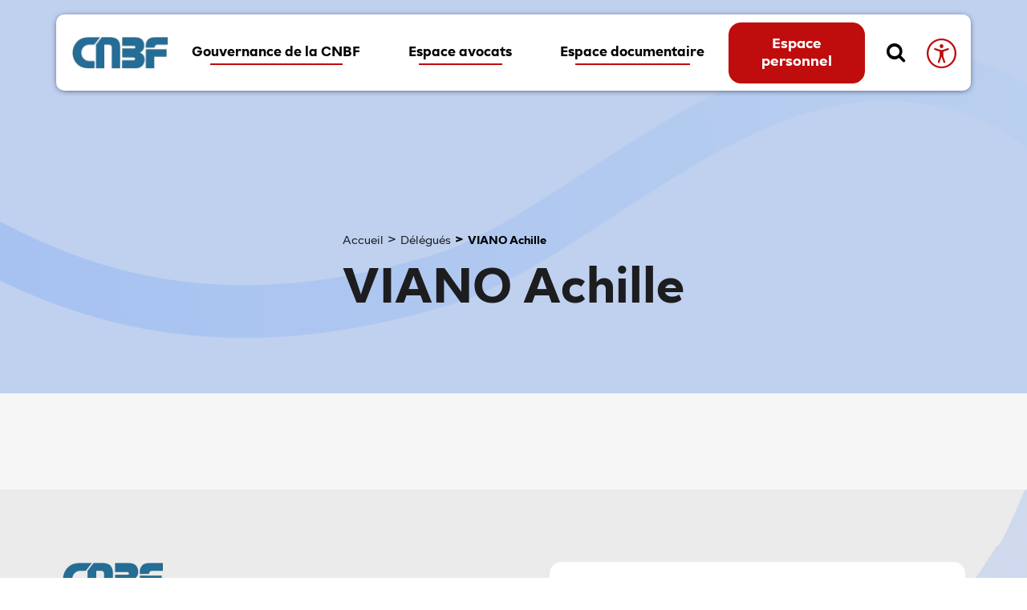

--- FILE ---
content_type: text/html; charset=UTF-8
request_url: https://www.cnbf.fr/delegues/viano-achille/
body_size: 10101
content:
<!DOCTYPE html>
<html lang="fr-FR">
<head>
<meta charset="UTF-8">
<meta name="viewport" content="width=device-width, initial-scale=1">
<script src="https://static.elfsight.com/platform/platform.js" data-use-service-core defer></script>
<title>VIANO Achille &#8211; Caisse Nationale des Barreaux Français</title>
	<style>img:is([sizes="auto" i], [sizes^="auto," i]) { contain-intrinsic-size: 3000px 1500px }</style>
	<meta name="dc.relation" content="https://www.cnbf.fr/delegues/viano-achille/">
<meta name="dc.source" content="https://www.cnbf.fr/">
<meta name="dc.language" content="fr_FR">
<meta name="robots" content="index, follow, max-snippet:-1, max-image-preview:large, max-video-preview:-1">
<link rel="canonical" href="https://www.cnbf.fr/delegues/viano-achille/">
<meta property="og:url" content="https://www.cnbf.fr/delegues/viano-achille/">
<meta property="og:site_name" content="Caisse Nationale des Barreaux Français">
<meta property="og:locale" content="fr_FR">
<meta property="og:type" content="article">
<meta property="article:author" content="">
<meta property="article:publisher" content="">
<meta property="og:title" content="VIANO Achille &#8211; Caisse Nationale des Barreaux Français">
<meta property="fb:pages" content="">
<meta property="fb:admins" content="">
<meta property="fb:app_id" content="">
<meta name="twitter:card" content="summary">
<meta name="twitter:site" content="">
<meta name="twitter:creator" content="">
<meta name="twitter:title" content="VIANO Achille &#8211; Caisse Nationale des Barreaux Français">
<link rel="alternate" type="application/rss+xml" title="Caisse Nationale des Barreaux Français &raquo; Flux" href="https://www.cnbf.fr/feed/" />
<link rel="alternate" type="application/rss+xml" title="Caisse Nationale des Barreaux Français &raquo; Flux des commentaires" href="https://www.cnbf.fr/comments/feed/" />
<link rel='stylesheet' id='wp-block-library-css' href='https://www.cnbf.fr/wp-includes/css/dist/block-library/style.min.css?ver=6.7.1' media='all' />
<style id='wp-block-library-theme-inline-css'>
.wp-block-audio :where(figcaption){color:#555;font-size:13px;text-align:center}.is-dark-theme .wp-block-audio :where(figcaption){color:#ffffffa6}.wp-block-audio{margin:0 0 1em}.wp-block-code{border:1px solid #ccc;border-radius:4px;font-family:Menlo,Consolas,monaco,monospace;padding:.8em 1em}.wp-block-embed :where(figcaption){color:#555;font-size:13px;text-align:center}.is-dark-theme .wp-block-embed :where(figcaption){color:#ffffffa6}.wp-block-embed{margin:0 0 1em}.blocks-gallery-caption{color:#555;font-size:13px;text-align:center}.is-dark-theme .blocks-gallery-caption{color:#ffffffa6}:root :where(.wp-block-image figcaption){color:#555;font-size:13px;text-align:center}.is-dark-theme :root :where(.wp-block-image figcaption){color:#ffffffa6}.wp-block-image{margin:0 0 1em}.wp-block-pullquote{border-bottom:4px solid;border-top:4px solid;color:currentColor;margin-bottom:1.75em}.wp-block-pullquote cite,.wp-block-pullquote footer,.wp-block-pullquote__citation{color:currentColor;font-size:.8125em;font-style:normal;text-transform:uppercase}.wp-block-quote{border-left:.25em solid;margin:0 0 1.75em;padding-left:1em}.wp-block-quote cite,.wp-block-quote footer{color:currentColor;font-size:.8125em;font-style:normal;position:relative}.wp-block-quote:where(.has-text-align-right){border-left:none;border-right:.25em solid;padding-left:0;padding-right:1em}.wp-block-quote:where(.has-text-align-center){border:none;padding-left:0}.wp-block-quote.is-large,.wp-block-quote.is-style-large,.wp-block-quote:where(.is-style-plain){border:none}.wp-block-search .wp-block-search__label{font-weight:700}.wp-block-search__button{border:1px solid #ccc;padding:.375em .625em}:where(.wp-block-group.has-background){padding:1.25em 2.375em}.wp-block-separator.has-css-opacity{opacity:.4}.wp-block-separator{border:none;border-bottom:2px solid;margin-left:auto;margin-right:auto}.wp-block-separator.has-alpha-channel-opacity{opacity:1}.wp-block-separator:not(.is-style-wide):not(.is-style-dots){width:100px}.wp-block-separator.has-background:not(.is-style-dots){border-bottom:none;height:1px}.wp-block-separator.has-background:not(.is-style-wide):not(.is-style-dots){height:2px}.wp-block-table{margin:0 0 1em}.wp-block-table td,.wp-block-table th{word-break:normal}.wp-block-table :where(figcaption){color:#555;font-size:13px;text-align:center}.is-dark-theme .wp-block-table :where(figcaption){color:#ffffffa6}.wp-block-video :where(figcaption){color:#555;font-size:13px;text-align:center}.is-dark-theme .wp-block-video :where(figcaption){color:#ffffffa6}.wp-block-video{margin:0 0 1em}:root :where(.wp-block-template-part.has-background){margin-bottom:0;margin-top:0;padding:1.25em 2.375em}
</style>
<style id='wpseopress-local-business-style-inline-css'>
span.wp-block-wpseopress-local-business-field{margin-right:8px}

</style>
<style id='wpseopress-table-of-contents-style-inline-css'>
.wp-block-wpseopress-table-of-contents li.active>a{font-weight:bold}

</style>
<style id='classic-theme-styles-inline-css'>
/*! This file is auto-generated */
.wp-block-button__link{color:#fff;background-color:#32373c;border-radius:9999px;box-shadow:none;text-decoration:none;padding:calc(.667em + 2px) calc(1.333em + 2px);font-size:1.125em}.wp-block-file__button{background:#32373c;color:#fff;text-decoration:none}
</style>
<style id='global-styles-inline-css'>
:root{--wp--preset--aspect-ratio--square: 1;--wp--preset--aspect-ratio--4-3: 4/3;--wp--preset--aspect-ratio--3-4: 3/4;--wp--preset--aspect-ratio--3-2: 3/2;--wp--preset--aspect-ratio--2-3: 2/3;--wp--preset--aspect-ratio--16-9: 16/9;--wp--preset--aspect-ratio--9-16: 9/16;--wp--preset--color--black: #000000;--wp--preset--color--cyan-bluish-gray: #abb8c3;--wp--preset--color--white: #ffffff;--wp--preset--color--pale-pink: #f78da7;--wp--preset--color--vivid-red: #cf2e2e;--wp--preset--color--luminous-vivid-orange: #ff6900;--wp--preset--color--luminous-vivid-amber: #fcb900;--wp--preset--color--light-green-cyan: #7bdcb5;--wp--preset--color--vivid-green-cyan: #00d084;--wp--preset--color--pale-cyan-blue: #8ed1fc;--wp--preset--color--vivid-cyan-blue: #0693e3;--wp--preset--color--vivid-purple: #9b51e0;--wp--preset--gradient--vivid-cyan-blue-to-vivid-purple: linear-gradient(135deg,rgba(6,147,227,1) 0%,rgb(155,81,224) 100%);--wp--preset--gradient--light-green-cyan-to-vivid-green-cyan: linear-gradient(135deg,rgb(122,220,180) 0%,rgb(0,208,130) 100%);--wp--preset--gradient--luminous-vivid-amber-to-luminous-vivid-orange: linear-gradient(135deg,rgba(252,185,0,1) 0%,rgba(255,105,0,1) 100%);--wp--preset--gradient--luminous-vivid-orange-to-vivid-red: linear-gradient(135deg,rgba(255,105,0,1) 0%,rgb(207,46,46) 100%);--wp--preset--gradient--very-light-gray-to-cyan-bluish-gray: linear-gradient(135deg,rgb(238,238,238) 0%,rgb(169,184,195) 100%);--wp--preset--gradient--cool-to-warm-spectrum: linear-gradient(135deg,rgb(74,234,220) 0%,rgb(151,120,209) 20%,rgb(207,42,186) 40%,rgb(238,44,130) 60%,rgb(251,105,98) 80%,rgb(254,248,76) 100%);--wp--preset--gradient--blush-light-purple: linear-gradient(135deg,rgb(255,206,236) 0%,rgb(152,150,240) 100%);--wp--preset--gradient--blush-bordeaux: linear-gradient(135deg,rgb(254,205,165) 0%,rgb(254,45,45) 50%,rgb(107,0,62) 100%);--wp--preset--gradient--luminous-dusk: linear-gradient(135deg,rgb(255,203,112) 0%,rgb(199,81,192) 50%,rgb(65,88,208) 100%);--wp--preset--gradient--pale-ocean: linear-gradient(135deg,rgb(255,245,203) 0%,rgb(182,227,212) 50%,rgb(51,167,181) 100%);--wp--preset--gradient--electric-grass: linear-gradient(135deg,rgb(202,248,128) 0%,rgb(113,206,126) 100%);--wp--preset--gradient--midnight: linear-gradient(135deg,rgb(2,3,129) 0%,rgb(40,116,252) 100%);--wp--preset--font-size--small: 13px;--wp--preset--font-size--medium: 20px;--wp--preset--font-size--large: 36px;--wp--preset--font-size--x-large: 42px;--wp--preset--spacing--20: 0.44rem;--wp--preset--spacing--30: 0.67rem;--wp--preset--spacing--40: 1rem;--wp--preset--spacing--50: 1.5rem;--wp--preset--spacing--60: 2.25rem;--wp--preset--spacing--70: 3.38rem;--wp--preset--spacing--80: 5.06rem;--wp--preset--shadow--natural: 6px 6px 9px rgba(0, 0, 0, 0.2);--wp--preset--shadow--deep: 12px 12px 50px rgba(0, 0, 0, 0.4);--wp--preset--shadow--sharp: 6px 6px 0px rgba(0, 0, 0, 0.2);--wp--preset--shadow--outlined: 6px 6px 0px -3px rgba(255, 255, 255, 1), 6px 6px rgba(0, 0, 0, 1);--wp--preset--shadow--crisp: 6px 6px 0px rgba(0, 0, 0, 1);}:where(.is-layout-flex){gap: 0.5em;}:where(.is-layout-grid){gap: 0.5em;}body .is-layout-flex{display: flex;}.is-layout-flex{flex-wrap: wrap;align-items: center;}.is-layout-flex > :is(*, div){margin: 0;}body .is-layout-grid{display: grid;}.is-layout-grid > :is(*, div){margin: 0;}:where(.wp-block-columns.is-layout-flex){gap: 2em;}:where(.wp-block-columns.is-layout-grid){gap: 2em;}:where(.wp-block-post-template.is-layout-flex){gap: 1.25em;}:where(.wp-block-post-template.is-layout-grid){gap: 1.25em;}.has-black-color{color: var(--wp--preset--color--black) !important;}.has-cyan-bluish-gray-color{color: var(--wp--preset--color--cyan-bluish-gray) !important;}.has-white-color{color: var(--wp--preset--color--white) !important;}.has-pale-pink-color{color: var(--wp--preset--color--pale-pink) !important;}.has-vivid-red-color{color: var(--wp--preset--color--vivid-red) !important;}.has-luminous-vivid-orange-color{color: var(--wp--preset--color--luminous-vivid-orange) !important;}.has-luminous-vivid-amber-color{color: var(--wp--preset--color--luminous-vivid-amber) !important;}.has-light-green-cyan-color{color: var(--wp--preset--color--light-green-cyan) !important;}.has-vivid-green-cyan-color{color: var(--wp--preset--color--vivid-green-cyan) !important;}.has-pale-cyan-blue-color{color: var(--wp--preset--color--pale-cyan-blue) !important;}.has-vivid-cyan-blue-color{color: var(--wp--preset--color--vivid-cyan-blue) !important;}.has-vivid-purple-color{color: var(--wp--preset--color--vivid-purple) !important;}.has-black-background-color{background-color: var(--wp--preset--color--black) !important;}.has-cyan-bluish-gray-background-color{background-color: var(--wp--preset--color--cyan-bluish-gray) !important;}.has-white-background-color{background-color: var(--wp--preset--color--white) !important;}.has-pale-pink-background-color{background-color: var(--wp--preset--color--pale-pink) !important;}.has-vivid-red-background-color{background-color: var(--wp--preset--color--vivid-red) !important;}.has-luminous-vivid-orange-background-color{background-color: var(--wp--preset--color--luminous-vivid-orange) !important;}.has-luminous-vivid-amber-background-color{background-color: var(--wp--preset--color--luminous-vivid-amber) !important;}.has-light-green-cyan-background-color{background-color: var(--wp--preset--color--light-green-cyan) !important;}.has-vivid-green-cyan-background-color{background-color: var(--wp--preset--color--vivid-green-cyan) !important;}.has-pale-cyan-blue-background-color{background-color: var(--wp--preset--color--pale-cyan-blue) !important;}.has-vivid-cyan-blue-background-color{background-color: var(--wp--preset--color--vivid-cyan-blue) !important;}.has-vivid-purple-background-color{background-color: var(--wp--preset--color--vivid-purple) !important;}.has-black-border-color{border-color: var(--wp--preset--color--black) !important;}.has-cyan-bluish-gray-border-color{border-color: var(--wp--preset--color--cyan-bluish-gray) !important;}.has-white-border-color{border-color: var(--wp--preset--color--white) !important;}.has-pale-pink-border-color{border-color: var(--wp--preset--color--pale-pink) !important;}.has-vivid-red-border-color{border-color: var(--wp--preset--color--vivid-red) !important;}.has-luminous-vivid-orange-border-color{border-color: var(--wp--preset--color--luminous-vivid-orange) !important;}.has-luminous-vivid-amber-border-color{border-color: var(--wp--preset--color--luminous-vivid-amber) !important;}.has-light-green-cyan-border-color{border-color: var(--wp--preset--color--light-green-cyan) !important;}.has-vivid-green-cyan-border-color{border-color: var(--wp--preset--color--vivid-green-cyan) !important;}.has-pale-cyan-blue-border-color{border-color: var(--wp--preset--color--pale-cyan-blue) !important;}.has-vivid-cyan-blue-border-color{border-color: var(--wp--preset--color--vivid-cyan-blue) !important;}.has-vivid-purple-border-color{border-color: var(--wp--preset--color--vivid-purple) !important;}.has-vivid-cyan-blue-to-vivid-purple-gradient-background{background: var(--wp--preset--gradient--vivid-cyan-blue-to-vivid-purple) !important;}.has-light-green-cyan-to-vivid-green-cyan-gradient-background{background: var(--wp--preset--gradient--light-green-cyan-to-vivid-green-cyan) !important;}.has-luminous-vivid-amber-to-luminous-vivid-orange-gradient-background{background: var(--wp--preset--gradient--luminous-vivid-amber-to-luminous-vivid-orange) !important;}.has-luminous-vivid-orange-to-vivid-red-gradient-background{background: var(--wp--preset--gradient--luminous-vivid-orange-to-vivid-red) !important;}.has-very-light-gray-to-cyan-bluish-gray-gradient-background{background: var(--wp--preset--gradient--very-light-gray-to-cyan-bluish-gray) !important;}.has-cool-to-warm-spectrum-gradient-background{background: var(--wp--preset--gradient--cool-to-warm-spectrum) !important;}.has-blush-light-purple-gradient-background{background: var(--wp--preset--gradient--blush-light-purple) !important;}.has-blush-bordeaux-gradient-background{background: var(--wp--preset--gradient--blush-bordeaux) !important;}.has-luminous-dusk-gradient-background{background: var(--wp--preset--gradient--luminous-dusk) !important;}.has-pale-ocean-gradient-background{background: var(--wp--preset--gradient--pale-ocean) !important;}.has-electric-grass-gradient-background{background: var(--wp--preset--gradient--electric-grass) !important;}.has-midnight-gradient-background{background: var(--wp--preset--gradient--midnight) !important;}.has-small-font-size{font-size: var(--wp--preset--font-size--small) !important;}.has-medium-font-size{font-size: var(--wp--preset--font-size--medium) !important;}.has-large-font-size{font-size: var(--wp--preset--font-size--large) !important;}.has-x-large-font-size{font-size: var(--wp--preset--font-size--x-large) !important;}
:where(.wp-block-post-template.is-layout-flex){gap: 1.25em;}:where(.wp-block-post-template.is-layout-grid){gap: 1.25em;}
:where(.wp-block-columns.is-layout-flex){gap: 2em;}:where(.wp-block-columns.is-layout-grid){gap: 2em;}
:root :where(.wp-block-pullquote){font-size: 1.5em;line-height: 1.6;}
</style>
<link rel='stylesheet' id='pb-accordion-blocks-style-css' href='https://www.cnbf.fr/wp-content/plugins/accordion-blocks/build/index.css?ver=1.5.0' media='all' />
<link rel='stylesheet' id='cto-acf-css' href='https://www.cnbf.fr/wp-content/plugins/conditional-taxonomy-option/public/css/cto-acf-public.css?ver=1.0.0' media='all' />
<link rel='stylesheet' id='menu-image-css' href='https://www.cnbf.fr/wp-content/plugins/menu-image/includes/css/menu-image.css?ver=3.13' media='all' />
<link rel='stylesheet' id='dashicons-css' href='https://www.cnbf.fr/wp-includes/css/dashicons.min.css?ver=6.7.1' media='all' />
<link rel='stylesheet' id='bookly-ladda.min.css-css' href='https://www.cnbf.fr/wp-content/plugins/bookly-responsive-appointment-booking-tool/frontend/resources/css/ladda.min.css?ver=26.4' media='all' />
<link rel='stylesheet' id='bookly-tailwind.css-css' href='https://www.cnbf.fr/wp-content/plugins/bookly-responsive-appointment-booking-tool/backend/resources/tailwind/tailwind.css?ver=26.4' media='all' />
<link rel='stylesheet' id='bookly-modern-booking-form-calendar.css-css' href='https://www.cnbf.fr/wp-content/plugins/bookly-responsive-appointment-booking-tool/frontend/resources/css/modern-booking-form-calendar.css?ver=26.4' media='all' />
<link rel='stylesheet' id='bookly-bootstrap-icons.min.css-css' href='https://www.cnbf.fr/wp-content/plugins/bookly-responsive-appointment-booking-tool/frontend/resources/css/bootstrap-icons.min.css?ver=26.4' media='all' />
<link rel='stylesheet' id='bookly-intlTelInput.css-css' href='https://www.cnbf.fr/wp-content/plugins/bookly-responsive-appointment-booking-tool/frontend/resources/css/intlTelInput.css?ver=26.4' media='all' />
<link rel='stylesheet' id='bookly-bookly-main.css-css' href='https://www.cnbf.fr/wp-content/plugins/bookly-responsive-appointment-booking-tool/frontend/resources/css/bookly-main.css?ver=26.4' media='all' />
<link rel='stylesheet' id='bookly-bootstrap.min.css-css' href='https://www.cnbf.fr/wp-content/plugins/bookly-responsive-appointment-booking-tool/backend/resources/bootstrap/css/bootstrap.min.css?ver=26.4' media='all' />
<link rel='stylesheet' id='bookly-customer-profile.css-css' href='https://www.cnbf.fr/wp-content/plugins/bookly-addon-pro/frontend/modules/customer_profile/resources/css/customer-profile.css?ver=9.6' media='all' />
<link rel='stylesheet' id='megamenu-css' href='https://www.cnbf.fr/wp-content/uploads/maxmegamenu/style.css?ver=5953ce' media='all' />
<link rel='stylesheet' id='search-filter-plugin-styles-css' href='https://www.cnbf.fr/wp-content/plugins/search-filter-pro/public/assets/css/search-filter.min.css?ver=2.5.19' media='all' />
<link rel='stylesheet' id='wp-pagenavi-css' href='https://www.cnbf.fr/wp-content/plugins/wp-pagenavi/pagenavi-css.css?ver=2.70' media='all' />
<link rel='stylesheet' id='c6i-fonts-css' href='https://www.cnbf.fr/wp-content/themes/cnbf/assets/fonts/fonts.css?ver=6.7.1' media='all' />
<link rel='stylesheet' id='c6i-bootstrap-css' href='https://www.cnbf.fr/wp-content/themes/cnbf/assets/bootstrap-5.3.0/css/bootstrap.css?ver=6.7.1' media='all' />
<link rel='stylesheet' id='slick-css' href='https://www.cnbf.fr/wp-content/themes/cnbf/assets/slick/slick.min.css?ver=6.7.1' media='all' />
<link rel='stylesheet' id='slick-theme-css' href='https://www.cnbf.fr/wp-content/themes/cnbf/assets/slick/slick-theme.css?ver=1.8.1' media='all' />
<link rel='stylesheet' id='selectric-theme-css' href='https://www.cnbf.fr/wp-content/themes/cnbf/assets/selectric/selectric.css?ver=6.7.1' media='all' />
<link rel='stylesheet' id='jconveyor-ticker-css' href='https://www.cnbf.fr/wp-content/themes/cnbf/assets/jquery-conveyor-ticker/css/jquery.jConveyorTicker.min.css?ver=6.7.1' media='all' />
<link rel='stylesheet' id='theme-style-css' href='https://www.cnbf.fr/wp-content/themes/cnbf/style.css?ver=1768958022' media='all' />
<link rel='stylesheet' id='theme-print-css' href='https://www.cnbf.fr/wp-content/themes/cnbf/style-print.css?ver=6.7.1' media='print' />
<script src="https://www.cnbf.fr/wp-includes/js/jquery/jquery.min.js?ver=3.7.1" id="jquery-core-js"></script>
<script src="https://www.cnbf.fr/wp-includes/js/jquery/jquery-migrate.min.js?ver=3.4.1" id="jquery-migrate-js"></script>
<script src="https://www.cnbf.fr/wp-content/plugins/conditional-taxonomy-option/public/js/cto-acf-public.js?ver=1.0.0" id="cto-acf-js"></script>
<script src="https://www.cnbf.fr/wp-content/plugins/bookly-responsive-appointment-booking-tool/frontend/resources/js/spin.min.js?ver=26.4" id="bookly-spin.min.js-js"></script>
<script id="bookly-globals-js-extra">
var BooklyL10nGlobal = {"csrf_token":"8d8cfacf1a","ajax_url_backend":"https:\/\/www.cnbf.fr\/wp-admin\/admin-ajax.php","ajax_url_frontend":"https:\/\/www.cnbf.fr\/wp-admin\/admin-ajax.php","mjsTimeFormat":"H [h] mm [m]in","datePicker":{"format":"D MMMM YYYY","monthNames":["janvier","f\u00e9vrier","mars","avril","mai","juin","juillet","ao\u00fbt","septembre","octobre","novembre","d\u00e9cembre"],"daysOfWeek":["dim","lun","mar","mer","jeu","ven","sam"],"firstDay":1,"monthNamesShort":["Jan","F\u00e9v","Mar","Avr","Mai","Juin","Juil","Ao\u00fbt","Sep","Oct","Nov","D\u00e9c"],"dayNames":["dimanche","lundi","mardi","mercredi","jeudi","vendredi","samedi"],"dayNamesShort":["dim","lun","mar","mer","jeu","ven","sam"],"meridiem":{"am":"am","pm":"pm","AM":"AM","PM":"PM"}},"dateRange":{"format":"D MMMM YYYY","applyLabel":"Appliquer","cancelLabel":"Annuler","fromLabel":"De","toLabel":"A","customRangeLabel":"D\u00e9finir p\u00e9riode","tomorrow":"Demain","today":"Aujourd'hui","anyTime":"Toutes les dates","yesterday":"Hier","last_7":"7 derniers jours","last_30":"30 derniers jours","next_7":"Les 7 prochains jours","next_30":"Les 30 prochains jours","thisMonth":"Mois en cours","nextMonth":"Mois suivant","lastMonth":"Mois dernier","firstDay":1},"l10n":{"apply":"Appliquer","cancel":"Annuler","areYouSure":"\u00cates-vous s\u00fbr ?"},"addons":["pro","custom-fields","files","outlook-calendar"],"cloud_products":["sms"],"data":{}};
</script>
<script src="https://www.cnbf.fr/wp-content/plugins/bookly-responsive-appointment-booking-tool/frontend/resources/js/ladda.min.js?ver=26.4" id="bookly-ladda.min.js-js"></script>
<script src="https://www.cnbf.fr/wp-content/plugins/bookly-responsive-appointment-booking-tool/backend/resources/js/moment.min.js?ver=26.4" id="bookly-moment.min.js-js"></script>
<script src="https://www.cnbf.fr/wp-content/plugins/bookly-addon-files/frontend/modules/booking/resources/js/jquery.iframe-transport.js?ver=3.7" id="bookly-jquery.iframe-transport.js-js"></script>
<script src="https://www.cnbf.fr/wp-includes/js/jquery/ui/core.min.js?ver=1.13.3" id="jquery-ui-core-js"></script>
<script src="https://www.cnbf.fr/wp-content/plugins/bookly-addon-files/frontend/modules/booking/resources/js/jquery.fileupload.js?ver=3.7" id="bookly-jquery.fileupload.js-js"></script>
<script src="https://www.cnbf.fr/wp-content/plugins/bookly-addon-files/frontend/modules/booking/resources/js/files.js?ver=3.7" id="bookly-files.js-js"></script>
<script src="https://www.cnbf.fr/wp-content/plugins/bookly-responsive-appointment-booking-tool/frontend/resources/js/hammer.min.js?ver=26.4" id="bookly-hammer.min.js-js"></script>
<script src="https://www.cnbf.fr/wp-content/plugins/bookly-responsive-appointment-booking-tool/frontend/resources/js/jquery.hammer.min.js?ver=26.4" id="bookly-jquery.hammer.min.js-js"></script>
<script src="https://www.cnbf.fr/wp-content/plugins/bookly-responsive-appointment-booking-tool/frontend/resources/js/qrcode.js?ver=26.4" id="bookly-qrcode.js-js"></script>
<script id="bookly-bookly.min.js-js-extra">
var BooklyL10n = {"ajaxurl":"https:\/\/www.cnbf.fr\/wp-admin\/admin-ajax.php","csrf_token":"8d8cfacf1a","months":["janvier","f\u00e9vrier","mars","avril","mai","juin","juillet","ao\u00fbt","septembre","octobre","novembre","d\u00e9cembre"],"days":["dimanche","lundi","mardi","mercredi","jeudi","vendredi","samedi"],"daysShort":["dim","lun","mar","mer","jeu","ven","sam"],"monthsShort":["Jan","F\u00e9v","Mar","Avr","Mai","Juin","Juil","Ao\u00fbt","Sep","Oct","Nov","D\u00e9c"],"show_more":"Afficher plus","sessionHasExpired":"Votre session a expir\u00e9. Veuillez appuyer sur \"Ok\" pour rafra\u00eechir la page."};
</script>
<script src="https://www.cnbf.fr/wp-content/plugins/bookly-responsive-appointment-booking-tool/frontend/resources/js/bookly.min.js?ver=26.4" id="bookly-bookly.min.js-js"></script>
<script src="https://www.cnbf.fr/wp-content/plugins/bookly-responsive-appointment-booking-tool/frontend/resources/js/intlTelInput.min.js?ver=26.4" id="bookly-intlTelInput.min.js-js"></script>
<script id="bookly-customer-profile.js-js-extra">
var BooklyCustomerProfileL10n = {"csrf_token":"8d8cfacf1a","show_more":"Afficher plus"};
</script>
<script src="https://www.cnbf.fr/wp-content/plugins/bookly-addon-pro/frontend/modules/customer_profile/resources/js/customer-profile.js?ver=9.6" id="bookly-customer-profile.js-js"></script>
<script id="search-filter-plugin-build-js-extra">
var SF_LDATA = {"ajax_url":"https:\/\/www.cnbf.fr\/wp-admin\/admin-ajax.php","home_url":"https:\/\/www.cnbf.fr\/","extensions":[]};
</script>
<script src="https://www.cnbf.fr/wp-content/plugins/search-filter-pro/public/assets/js/search-filter-build.min.js?ver=2.5.19" id="search-filter-plugin-build-js"></script>
<script src="https://www.cnbf.fr/wp-content/plugins/search-filter-pro/public/assets/js/chosen.jquery.min.js?ver=2.5.19" id="search-filter-plugin-chosen-js"></script>
<link rel="https://api.w.org/" href="https://www.cnbf.fr/wp-json/" /><link rel="alternate" title="JSON" type="application/json" href="https://www.cnbf.fr/wp-json/wp/v2/avocats/645" /><link rel="EditURI" type="application/rsd+xml" title="RSD" href="https://www.cnbf.fr/xmlrpc.php?rsd" />

<link rel='shortlink' href='https://www.cnbf.fr/?p=645' />
<link rel="alternate" title="oEmbed (JSON)" type="application/json+oembed" href="https://www.cnbf.fr/wp-json/oembed/1.0/embed?url=https%3A%2F%2Fwww.cnbf.fr%2Fdelegues%2Fviano-achille%2F" />
<link rel="alternate" title="oEmbed (XML)" type="text/xml+oembed" href="https://www.cnbf.fr/wp-json/oembed/1.0/embed?url=https%3A%2F%2Fwww.cnbf.fr%2Fdelegues%2Fviano-achille%2F&#038;format=xml" />
<link rel="icon" href="https://www.cnbf.fr/wp-content/uploads/2024/10/cropped-cropped-favicon-2-32x32.png" sizes="32x32" />
<link rel="icon" href="https://www.cnbf.fr/wp-content/uploads/2024/10/cropped-cropped-favicon-2-192x192.png" sizes="192x192" />
<link rel="apple-touch-icon" href="https://www.cnbf.fr/wp-content/uploads/2024/10/cropped-cropped-favicon-2-180x180.png" />
<meta name="msapplication-TileImage" content="https://www.cnbf.fr/wp-content/uploads/2024/10/cropped-cropped-favicon-2-270x270.png" />
<style type="text/css">/** Mega Menu CSS: fs **/</style>
</head>

<body class="avocats-template-default single single-avocats postid-645 wp-custom-logo wp-embed-responsive mega-menu-en-un-clic singular">
	
    <a class="skip-link visually-hidden-focusable" href="#content">Accéder au contenu</a>
    <a class="skip-link visually-hidden-focusable" href="#menuPrincipal">Accéder au menu</a>

    
    <div id="accessibilite-container" tabindex="0" class="screen-reader-text">
        <div class="wrapper-accessibilite container">
            <button id="accessibilite-close" type="button" class="aria-close" aria-controls="accessibilite-btn"><i class="icon-cancel"></i><span class="visually-hidden">Fermer</span></button>

            <h2>Confort de lecture et accessibilité</h2>

            <div class="row">
                <div class="col-md-4">
                    <div class="block-access">
                        <h3>Taille du texte</h3>
                        <div class="text-acc size">
                            <button type="button" id="btn-size-min" class="text-acc-btn text-acc-minus zoomOut"><span class="visually-hidden">Diminuer la taille du texte</span></button>
                            <img src="https://www.cnbf.fr/wp-content/themes/cnbf/images/ico-size.jpg" alt="" width="43">
                            <button type="button" id="btn-size-plus" class="text-acc-btn text-acc-plus zoomIn enabled"><span class="visually-hidden">Augmenter la taille du texte</span></button>
                        </div>
                    </div>
                    <div class="block-access"> 
                        <h3>Mode clair/sombre</h3>
                        <div class="clarity">
                            <button type="button" id="btn-light-mode" class="clarity-btn clarity-light contraste"><i class="icon-sun-filleds"></i><span class="visually-hidden">Mode clair</span></button>
                            <button type="button" id="btn-dark-mode" class="clarity-btn clarity-dark contraste"><i class="icon-moon-invs enabled"></i><span class="visually-hidden">Mode sombre</span></button>
                        </div>
                    </div>
                </div>
                <div class="col-md-4">
                    <div class="block-access">
                        <h3>Espacement entre les lignes</h3>
                        <div class="text-acc line">
                            <button type="button" id="btn-line-min" class="text-acc-btn text-acc-minus lhMin"><span class="visually-hidden">Diminuer l'espacement entre les lignes'</span></button>
                            <img src="https://www.cnbf.fr/wp-content/themes/cnbf/images//ico-line.jpg" alt="" width="43">
                            <button type="button" id="btn-line-plus" class="text-acc-btn text-acc-plus lhPlus enabled"><span class="visually-hidden">Augmenter l'espacement entre les lignes</span></button>
                        </div>
                    </div>
                </div>
                <div class="col-md-4">
                    <div class="block-access">
                        <h3>Accessibilité</h3>
                        <a class="button-black" href="/accessibilite/">En savoir plus sur l'accessibilité</a>
                    </div>
                </div>
            </div>

            <div class="wrapper-bottom row">
                <div class="col-md-4">
                    <button type="button" id="btn-reset" class="reset-form">Réinitialiser les valeurs par défaut</button>
                </div>
                <div class="col-md-4 offset-md-4">
                    <p class="contact">Vous avez des difficultés pour utiliser notre site ? <a href="/contact/">Contactez-nous</a></p>
                </div>
            </div>
        </div>
    </div>
    
	<header id="site-header" role="banner">
        <div class="container">

            
            <div class="d-flex justify-content-between align-items-center h-100">

                <div class="navbar-brand wrapper-left">
                    <a href="https://www.cnbf.fr/" class="custom-logo-link" rel="home"><img width="125" height="43" src="https://www.cnbf.fr/wp-content/uploads/2024/10/cropped-Logo-CNBF.png" class="custom-logo" alt="Caisse Nationale des Barreaux Français" decoding="async" srcset="https://www.cnbf.fr/wp-content/uploads/2024/10/cropped-Logo-CNBF.png 125w, https://www.cnbf.fr/wp-content/uploads/2024/10/cropped-Logo-CNBF-24x8.png 24w, https://www.cnbf.fr/wp-content/uploads/2024/10/cropped-Logo-CNBF-36x12.png 36w, https://www.cnbf.fr/wp-content/uploads/2024/10/cropped-Logo-CNBF-80x28.png 80w" sizes="(max-width: 125px) 100vw, 125px" /></a> 
                </div> 

                <div class="wrapper-right d-flex align-items-center">

                    <div class="wrapper-menu">

                        <div class="navbar navbar-expand-xl">    

                            <button class="menu navbar-toggler collapsed" type="button" data-bs-toggle="collapse" data-bs-target="#navigation" aria-controls="navigation" aria-expanded="false" aria-label="Ouvrir le menu">
                                <!-- <svg width="45" height="45" viewBox="0 0 100 100"> 
                                    <path class="line line1" d="M 20,29.000046 H 80.000231 C 80.000231,29.000046 94.498839,28.817352 94.532987,66.711331 94.543142,77.980673 90.966081,81.670246 85.259173,81.668997 79.552261,81.667751 75.000211,74.999942 75.000211,74.999942 L 25.000021,25.000058" />
                                    <path class="line line2" d="M 20,50 H 80" />
                                    <path class="line line3" d="M 20,70.999954 H 80.000231 C 80.000231,70.999954 94.498839,71.182648 94.532987,33.288669 94.543142,22.019327 90.966081,18.329754 85.259173,18.331003 79.552261,18.332249 75.000211,25.000058 75.000211,25.000058 L 25.000021,74.999942" />
                                </svg> -->
                                <span></span>
                            </button>

                            <nav id="navigation" class="navbar-collapse collapse"><ul id="menu-menu-principal" class="navbar-nav flex-row"><li class="menu-item dropdown"><a href="#" id="dropdown-212" data-bs-toggle="dropdown" aria-haspopup="true" aria-expanded="false" aria-label="Ouvrir/Fermer le sous-menu" role="button" class="nav-link dropdown-toggle">Gouvernance de la CNBF</a>
<ul class="dropdown-menu">
	<li class="menu-item"><a href="https://www.cnbf.fr/gouvernance-de-la-cnbf/assemblee-generale/" class="nav-link">Assemblée générale</a></li>
	<li class="menu-item"><a href="https://www.cnbf.fr/gouvernance-de-la-cnbf/le-conseil-dadministration/" class="nav-link">Le conseil d’administration</a></li>
	<li class="menu-item"><a href="https://www.cnbf.fr/delegues/" class="nav-link">Les délégués de la CNBF</a></li>
	<li class="menu-item"><a href="https://www.cnbf.fr/la-cnbf/" class="nav-link">La CNBF</a></li>
	<li class="menu-item"><a target="_blank" rel="noopener,noreferrer" href="https://www.cnbf.fr/espace-administrateur" class="nav-link">Connexion à l&rsquo;espace délégués et administrateurs</a></li>
</ul>
</li>
<li class="menu-item dropdown"><a href="https://www.cnbf.fr/espace-avocats/" id="dropdown-185" data-bs-toggle="dropdown" aria-haspopup="true" aria-expanded="false" aria-label="Ouvrir/Fermer le sous-menu" role="button" class="nav-link dropdown-toggle">Espace avocats</a>
<ul class="dropdown-menu">
	<li class="menu-item"><a href="https://www.cnbf.fr/espace-avocats/prendre-rendez-vous/" class="nav-link">Prendre rendez-vous</a></li>
	<li class="menu-item"><a href="https://www.cnbf.fr/espace-avocats/calcul-de-prelevements-sociaux/" class="nav-link">Calcul de prélèvements sociaux</a></li>
	<li class="menu-item"><a href="https://www.cnbf.fr/espace-avocats/simulation-des-cotisations/" class="nav-link">Simulation des cotisations</a></li>
	<li class="menu-item"><a href="https://www.cnbf.fr/espace-avocats/premiere-affiliation/" class="nav-link">Première affiliation</a></li>
	<li class="menu-item"><a href="https://www.cnbf.fr/espace-avocats/limmatriculation/" class="nav-link">L’immatriculation</a></li>
	<li class="menu-item"><a href="https://www.cnbf.fr/espace-avocats/les-cotisations/" class="nav-link">Les cotisations</a></li>
	<li class="menu-item"><a href="https://www.cnbf.fr/espace-avocats/les-droits/" class="nav-link">Les droits</a></li>
</ul>
</li>
<li class="menu-item dropdown"><a href="https://www.cnbf.fr/espace-documentaire/" id="dropdown-184" data-bs-toggle="dropdown" aria-haspopup="true" aria-expanded="false" aria-label="Ouvrir/Fermer le sous-menu" role="button" class="nav-link dropdown-toggle">Espace documentaire</a>
<ul class="dropdown-menu">
	<li class="menu-item"><a href="https://www.cnbf.fr/medias/documents/?_sft_thematique-media=fiches-pratiques" class="nav-link">Fiches pratiques</a></li>
	<li class="menu-item"><a href="https://www.cnbf.fr/medias/documents/?_sft_thematique-media=formulaires" class="nav-link">Formulaires</a></li>
	<li class="menu-item"><a href="https://www.cnbf.fr/medias/documents/?_sft_thematique-media=baremes" class="nav-link">Barèmes</a></li>
	<li class="menu-item"><a href="https://www.cnbf.fr/medias/documents/?_sft_thematique-media=documentation-generale" class="nav-link">Documentation générale</a></li>
</ul>
</li>
</ul></nav>
                        </div>
                    </div>

                    <form class="recherche" role="search" method="get" action="https://www.cnbf.fr/" aria-label="Search on the site">
                        <div class="row gx-2 flex-nowrap search-form"> 
                            <div class="col-auto">
                                <button class="btn-submit" type="submit"><span class="visually-hidden">OK</span><i class="icon-loupe"></i></button>
                            </div>
                            <div class="col-auto flex-grow-1">
                                <label for="motcle--69702846544d8" class="visually-hidden">Mots-clés</label>
                                <input type="search" data-rlvlive="true" data-rlvparentel="#rlvlive-69702846544d8" value="" id="motcle--69702846544d8" placeholder="Rechercher" name="s">
                            </div>
                            
                        </div>
                    </form> 
 
                    <a href="https://affilies.cnbf.fr/cnbf/servlet/XASFormConnexion?base=0" class="btn-perso">Espace personnel</a>

                    <button class="icon-loupe loupe-mobile" type="button" data-bs-toggle="modal" data-bs-target="#popup-search">
                        <span class="visually-hidden">Ouvrir la recherche</span>
                    </button>

                    <button class="accessibility-icon icon-icon-acessibilité">
                        <span class="visually-hidden">Ouvrir les outils d'accessibilité</span>
                    </button>
                </div>
                <div class="wrapper-menu-mobile d-flex align-items-center"></div>
            </div>
        </div>
 
	</header><!-- #masthead -->


    <div class="modal fade" id="popup-search" tabindex="-1" aria-labelledby="exampleModalLabel" aria-hidden="true">
        <div class="modal-dialog">
            <div class="modal-content">
                <button type="button" class="btn-close" data-bs-dismiss="modal" aria-label="Close"></button>
            <div class="modal-header">
                <h5 class="modal-title" id="exampleModalLabel">Que cherchez-vous ?</h5>
            </div>
            <div class="modal-body">
                <form role="search" method="get" class="search-form" action="/">
                    <div class="input-wrapper">
                        <input type="search" id="search-form-66266d07c2686" class="search-field form-control" placeholder="Vos mots-clés…" value="" name="s">
                        <button class="btn position-relative" type="submit"><i class="icon-loupe" aria-hidden="true"></i><span class="visually-hidden">Rechercher</span></button>
                    </div>
                </form>
            </div>
            </div>
        </div>
    </div>
    
	<main id="content" role="main">
 

    <div class="header-img-wrapper">

        <img width="1920" height="598" src="https://www.cnbf.fr/wp-content/uploads/2024/10/default_image_header.png" class="attachment-header-image size-header-image" alt="" decoding="async" fetchpriority="high" srcset="https://www.cnbf.fr/wp-content/uploads/2024/10/default_image_header.png 1920w, https://www.cnbf.fr/wp-content/uploads/2024/10/default_image_header-300x93.png 300w, https://www.cnbf.fr/wp-content/uploads/2024/10/default_image_header-1024x319.png 1024w, https://www.cnbf.fr/wp-content/uploads/2024/10/default_image_header-24x7.png 24w, https://www.cnbf.fr/wp-content/uploads/2024/10/default_image_header-36x11.png 36w, https://www.cnbf.fr/wp-content/uploads/2024/10/default_image_header-80x25.png 80w" sizes="(max-width: 1920px) 100vw, 1920px" /> 
        <div class="container header-img">
        
            <div>
  
            <div class="breadcrum d-flex justify-content-between">
                <nav  aria-label="Fil d&#039;Ariane"><ol class="breadcrumb" itemscope itemtype="https://schema.org/BreadcrumbList"><li class="breadcrumb-item" itemprop="itemListElement" itemscope itemtype="https://schema.org/ListItem"><a itemscope itemtype="https://schema.org/WebPage" itemprop="item" itemid="https://www.cnbf.fr" href="https://www.cnbf.fr"><span itemprop="name">Accueil</span></a><meta itemprop="position" content="1"></li><li class="breadcrumb-item" itemprop="itemListElement" itemscope itemtype="https://schema.org/ListItem"><a itemscope itemtype="https://schema.org/WebPage" itemprop="item" itemid="https://www.cnbf.fr/delegues/" href="https://www.cnbf.fr/delegues/"><span itemprop="name">Délégués</span></a><meta itemprop="position" content="2"></li><li class="breadcrumb-item active" aria-current="page" itemprop="itemListElement" itemscope itemtype="https://schema.org/ListItem"><span itemprop="name">VIANO Achille</span><meta itemprop="position" content="3"></li></ol></nav>
                            </div>

                            <h1>VIANO Achille</h1>
                             </div>
            </div>
        </div>
 
    </div>

 
<div class="page-content">

    <div class="container">
         
    	<div class="row">
        
        	<article class="col-xl-12 entry-content">

				
            </article>

            
        </div>
    </div>
    
</div>
    
	</main><!-- #content -->
     
	<footer id="footer" class="site-footer dont-print" role="contentinfo">

        <div class="wrapper-footer">

            <div class="container">
    
                <div class="footer-widgets d-flex justify-content-between">
                    <div class="widget-info image-footer">
                        <div id="media_image-2" class="widget widget_media_image"><a href="https://www.cnbf.fr/"><img width="125" height="43" src="https://www.cnbf.fr/wp-content/uploads/2024/10/cropped-Logo-CNBF.png" class="image wp-image-119  attachment-full size-full" alt="Accueil du site CNBF" style="max-width: 100%; height: auto;" decoding="async" loading="lazy" srcset="https://www.cnbf.fr/wp-content/uploads/2024/10/cropped-Logo-CNBF.png 125w, https://www.cnbf.fr/wp-content/uploads/2024/10/cropped-Logo-CNBF-24x8.png 24w, https://www.cnbf.fr/wp-content/uploads/2024/10/cropped-Logo-CNBF-36x12.png 36w, https://www.cnbf.fr/wp-content/uploads/2024/10/cropped-Logo-CNBF-80x28.png 80w" sizes="auto, (max-width: 125px) 100vw, 125px" /></a></div><div id="custom_html-2" class="widget_text widget widget_custom_html"><div class="textwidget custom-html-widget"><p>
	Caisse Nationale des Barreaux Français
</p>

<p class="lieux">
	<i class="icon-location"></i>11, boulevard de Sébastopol<br>75038 Paris cedex 01
</p>
<a href="mailto:dpo@cnbf.fr">Contacter le délégué à la protection des données (DPO)</a></div></div>                    </div>
                    <div class="widget-info bolc2">
                        <div id="custom_html-3" class="widget_text widget widget_custom_html"><div class="textwidget custom-html-widget"><div class="demande-reseignement">
	<h2>
		Une demande ou un renseignement ?
	</h2>
	<div class="d-flex justify-content-between">
		<a href="/contacter-la-cnbf/" title="Nous contacter"><i class="icon-commenting-o"></i>Nous contacter</a>
		<a href="https://affilies.cnbf.fr/cnbf/servlet/XASFormConnexion?base=0"><i class="icon-espace-personnel"></i>Espace personnel</a>
		
	</div>
</div></div></div>                    </div>
                </div>
            </div> 

            <div id="footer-nav" class="footer-menu"><ul id="menu-menu-pied-de-page" class="nav flex-md-row justify-content-center"><li class="menu-item"><a href="https://www.cnbf.fr/plan-du-site/" class="nav-link">Plan du site</a></li>
<li class="menu-item"><a href="https://www.cnbf.fr/accessibilite/" class="nav-link">Accessibilité&nbsp;: partiellement conforme</a></li>
<li class="menu-item"><a href="https://www.cnbf.fr/mentions-legales/" class="nav-link">Mentions légales</a></li>
<li class="menu-item"><a rel="privacy-policy" href="https://www.cnbf.fr/politique-de-confidentialite/" class="nav-link">Politique de confidentialité</a></li>
<li class="menu-item"><a href="https://www.cnbf.fr/marches-publics/" class="nav-link">Marchés publics</a></li>
<li class="menu-item"><a href="https://www.cnbf.fr/recrutement/" class="nav-link">Recrutement</a></li>
</ul></div>            
        </div>
        

    	<a id="scroll-to-top"><i class="icon-up-open"></i><span class="visually-hidden">Haut de page</span></a>
    
	</footer><!-- #colophon -->
	         
<!-- Matomo --><script>
(function () {
function initTracking() {
var _paq = window._paq = window._paq || [];
_paq.push(['trackPageView']);_paq.push(['enableLinkTracking']);_paq.push(['alwaysUseSendBeacon']);_paq.push(['setTrackerUrl', "\/\/www.cnbf.fr\/wp-content\/plugins\/matomo\/app\/matomo.php"]);_paq.push(['setSiteId', '1']);var d=document, g=d.createElement('script'), s=d.getElementsByTagName('script')[0];
g.type='text/javascript'; g.async=true; g.src="\/\/www.cnbf.fr\/wp-content\/uploads\/matomo\/matomo.js"; s.parentNode.insertBefore(g,s);
}
if (document.prerendering) {
	document.addEventListener('prerenderingchange', initTracking, {once: true});
} else {
	initTracking();
}
})();
</script>
<!-- End Matomo Code --><script>
	var relevanssi_rt_regex = /(&|\?)_(rt|rt_nonce)=(\w+)/g
	var newUrl = window.location.search.replace(relevanssi_rt_regex, '')
	if (newUrl.substr(0, 1) == '&') {
		newUrl = '?' + newUrl.substr(1)
	}
	history.replaceState(null, null, window.location.pathname + newUrl + window.location.hash)
</script>
<script src="https://www.cnbf.fr/wp-content/plugins/accordion-blocks/js/accordion-blocks.min.js?ver=1.5.0" id="pb-accordion-blocks-frontend-script-js"></script>
<script src="https://www.cnbf.fr/wp-includes/js/jquery/ui/datepicker.min.js?ver=1.13.3" id="jquery-ui-datepicker-js"></script>
<script id="jquery-ui-datepicker-js-after">
jQuery(function(jQuery){jQuery.datepicker.setDefaults({"closeText":"Fermer","currentText":"Aujourd\u2019hui","monthNames":["janvier","f\u00e9vrier","mars","avril","mai","juin","juillet","ao\u00fbt","septembre","octobre","novembre","d\u00e9cembre"],"monthNamesShort":["Jan","F\u00e9v","Mar","Avr","Mai","Juin","Juil","Ao\u00fbt","Sep","Oct","Nov","D\u00e9c"],"nextText":"Suivant","prevText":"Pr\u00e9c\u00e9dent","dayNames":["dimanche","lundi","mardi","mercredi","jeudi","vendredi","samedi"],"dayNamesShort":["dim","lun","mar","mer","jeu","ven","sam"],"dayNamesMin":["D","L","M","M","J","V","S"],"dateFormat":"d MM yy","firstDay":1,"isRTL":false});});
</script>
<script src="https://www.cnbf.fr/wp-includes/js/hoverIntent.min.js?ver=1.10.2" id="hoverIntent-js"></script>
<script src="https://www.cnbf.fr/wp-content/plugins/megamenu/js/maxmegamenu.js?ver=3.7" id="megamenu-js"></script>
<script src="https://www.cnbf.fr/wp-content/themes/cnbf/assets/bootstrap-5.3.0/js/bootstrap.bundle.min.js?ver=5.1.3" id="c6i-bootstrap-js"></script>
<script src="https://www.cnbf.fr/wp-content/themes/cnbf/assets/slick/slick.min.js?ver=1.8.1" id="slick-js"></script>
<script src="https://www.cnbf.fr/wp-content/themes/cnbf/assets/selectric/jquery.selectric.min.js?ver=1.13.0" id="selectric-js"></script>
<script src="https://www.cnbf.fr/wp-content/themes/cnbf/assets/jquery-conveyor-ticker/js/jquery.jConveyorTicker.min.js?ver=6.7.1" id="jconveyor-ticker-js"></script>
<script id="theme-script-js-before">
var c6i = { "privacyUrl" : "https://www.cnbf.fr/politique-de-confidentialite/", "template_url" : "https://www.cnbf.fr/wp-content/themes/cnbf", "ajax_url": "https://www.cnbf.fr/wp-admin/admin-ajax.php" };
</script>
<script src="https://www.cnbf.fr/wp-content/themes/cnbf/assets/js/theme-script.js?ver=6.7.1" id="theme-script-js"></script>
<script id="trombinoscope-ajax-js-extra">
var adminAjax = "https:\/\/www.cnbf.fr\/wp-admin\/admin-ajax.php";
</script>
<script src="https://www.cnbf.fr/wp-content/themes/cnbf/assets/js/script-trombinoscope.js?ver=6.7.1" id="trombinoscope-ajax-js"></script>

</body>


</html>


--- FILE ---
content_type: text/css
request_url: https://www.cnbf.fr/wp-content/uploads/maxmegamenu/style.css?ver=5953ce
body_size: 6197
content:
@charset "UTF-8";
/** THIS FILE IS AUTOMATICALLY GENERATED - DO NOT MAKE MANUAL EDITS! **/
/** Custom CSS should be added to Mega Menu > Menu Themes > Custom Styling **/
.mega-menu-last-modified-1738059788 {
  content: "Tuesday 28th January 2025 10:23:08 UTC";
}
#mega-menu-wrap-en-un-clic, #mega-menu-wrap-en-un-clic #mega-menu-en-un-clic, #mega-menu-wrap-en-un-clic #mega-menu-en-un-clic ul.mega-sub-menu, #mega-menu-wrap-en-un-clic #mega-menu-en-un-clic li.mega-menu-item, #mega-menu-wrap-en-un-clic #mega-menu-en-un-clic li.mega-menu-row, #mega-menu-wrap-en-un-clic #mega-menu-en-un-clic li.mega-menu-column, #mega-menu-wrap-en-un-clic #mega-menu-en-un-clic a.mega-menu-link, #mega-menu-wrap-en-un-clic #mega-menu-en-un-clic span.mega-menu-badge, #mega-menu-wrap-en-un-clic #mega-menu-en-un-clic + button.mega-close {
  transition: none;
  border-radius: 0;
  box-shadow: none;
  background: none;
  border: 0;
  bottom: auto;
  box-sizing: border-box;
  clip: auto;
  color: #666;
  display: block;
  float: none;
  font-family: inherit;
  font-size: 14px;
  height: auto;
  left: auto;
  line-height: 1.7;
  list-style-type: none;
  margin: 0;
  min-height: auto;
  max-height: none;
  min-width: auto;
  max-width: none;
  opacity: 1;
  outline: none;
  overflow: visible;
  padding: 0;
  position: relative;
  pointer-events: auto;
  right: auto;
  text-align: left;
  text-decoration: none;
  text-indent: 0;
  text-transform: none;
  transform: none;
  top: auto;
  vertical-align: baseline;
  visibility: inherit;
  width: auto;
  word-wrap: break-word;
  white-space: normal;
}
#mega-menu-wrap-en-un-clic:before, #mega-menu-wrap-en-un-clic:after, #mega-menu-wrap-en-un-clic #mega-menu-en-un-clic:before, #mega-menu-wrap-en-un-clic #mega-menu-en-un-clic:after, #mega-menu-wrap-en-un-clic #mega-menu-en-un-clic ul.mega-sub-menu:before, #mega-menu-wrap-en-un-clic #mega-menu-en-un-clic ul.mega-sub-menu:after, #mega-menu-wrap-en-un-clic #mega-menu-en-un-clic li.mega-menu-item:before, #mega-menu-wrap-en-un-clic #mega-menu-en-un-clic li.mega-menu-item:after, #mega-menu-wrap-en-un-clic #mega-menu-en-un-clic li.mega-menu-row:before, #mega-menu-wrap-en-un-clic #mega-menu-en-un-clic li.mega-menu-row:after, #mega-menu-wrap-en-un-clic #mega-menu-en-un-clic li.mega-menu-column:before, #mega-menu-wrap-en-un-clic #mega-menu-en-un-clic li.mega-menu-column:after, #mega-menu-wrap-en-un-clic #mega-menu-en-un-clic a.mega-menu-link:before, #mega-menu-wrap-en-un-clic #mega-menu-en-un-clic a.mega-menu-link:after, #mega-menu-wrap-en-un-clic #mega-menu-en-un-clic span.mega-menu-badge:before, #mega-menu-wrap-en-un-clic #mega-menu-en-un-clic span.mega-menu-badge:after, #mega-menu-wrap-en-un-clic #mega-menu-en-un-clic + button.mega-close:before, #mega-menu-wrap-en-un-clic #mega-menu-en-un-clic + button.mega-close:after {
  display: none;
}
#mega-menu-wrap-en-un-clic {
  border-radius: 0;
}
@media only screen and (min-width: 1px) {
  #mega-menu-wrap-en-un-clic {
    background: rgba(34, 34, 34, 0);
  }
}
#mega-menu-wrap-en-un-clic.mega-keyboard-navigation .mega-menu-toggle:focus, #mega-menu-wrap-en-un-clic.mega-keyboard-navigation .mega-toggle-block:focus, #mega-menu-wrap-en-un-clic.mega-keyboard-navigation .mega-toggle-block a:focus, #mega-menu-wrap-en-un-clic.mega-keyboard-navigation .mega-toggle-block .mega-search input[type=text]:focus, #mega-menu-wrap-en-un-clic.mega-keyboard-navigation .mega-toggle-block button.mega-toggle-animated:focus, #mega-menu-wrap-en-un-clic.mega-keyboard-navigation #mega-menu-en-un-clic a:focus, #mega-menu-wrap-en-un-clic.mega-keyboard-navigation #mega-menu-en-un-clic span:focus, #mega-menu-wrap-en-un-clic.mega-keyboard-navigation #mega-menu-en-un-clic input:focus, #mega-menu-wrap-en-un-clic.mega-keyboard-navigation #mega-menu-en-un-clic li.mega-menu-item a.mega-menu-link:focus, #mega-menu-wrap-en-un-clic.mega-keyboard-navigation #mega-menu-en-un-clic form.mega-search-open:has(input[type=text]:focus), #mega-menu-wrap-en-un-clic.mega-keyboard-navigation #mega-menu-en-un-clic + button.mega-close:focus {
  outline-style: solid;
  outline-width: 3px;
  outline-color: #109cde;
  outline-offset: -3px;
}
#mega-menu-wrap-en-un-clic.mega-keyboard-navigation .mega-toggle-block button.mega-toggle-animated:focus {
  outline-offset: 2px;
}
#mega-menu-wrap-en-un-clic.mega-keyboard-navigation > li.mega-menu-item > a.mega-menu-link:focus {
  background: rgba(34, 34, 34, 0);
  color: #333;
  font-weight: normal;
  text-decoration: none;
  border-color: #fff;
}
@media only screen and (max-width: 0px) {
  #mega-menu-wrap-en-un-clic.mega-keyboard-navigation > li.mega-menu-item > a.mega-menu-link:focus {
    color: #ffffff;
    background: #333;
  }
}
#mega-menu-wrap-en-un-clic #mega-menu-en-un-clic {
  text-align: left;
  padding: 0px 0px 0px 0px;
}
#mega-menu-wrap-en-un-clic #mega-menu-en-un-clic a.mega-menu-link {
  cursor: pointer;
  display: inline;
}
#mega-menu-wrap-en-un-clic #mega-menu-en-un-clic a.mega-menu-link .mega-description-group {
  vertical-align: middle;
  display: inline-block;
  transition: none;
}
#mega-menu-wrap-en-un-clic #mega-menu-en-un-clic a.mega-menu-link .mega-description-group .mega-menu-title, #mega-menu-wrap-en-un-clic #mega-menu-en-un-clic a.mega-menu-link .mega-description-group .mega-menu-description {
  transition: none;
  line-height: 1.5;
  display: block;
}
#mega-menu-wrap-en-un-clic #mega-menu-en-un-clic a.mega-menu-link .mega-description-group .mega-menu-description {
  font-style: italic;
  font-size: 0.8em;
  text-transform: none;
  font-weight: normal;
}
#mega-menu-wrap-en-un-clic #mega-menu-en-un-clic li.mega-menu-megamenu li.mega-menu-item.mega-icon-left.mega-has-description.mega-has-icon > a.mega-menu-link {
  display: flex;
  align-items: center;
}
#mega-menu-wrap-en-un-clic #mega-menu-en-un-clic li.mega-menu-megamenu li.mega-menu-item.mega-icon-left.mega-has-description.mega-has-icon > a.mega-menu-link:before {
  flex: 0 0 auto;
  align-self: flex-start;
}
#mega-menu-wrap-en-un-clic #mega-menu-en-un-clic li.mega-menu-tabbed.mega-menu-megamenu > ul.mega-sub-menu > li.mega-menu-item.mega-icon-left.mega-has-description.mega-has-icon > a.mega-menu-link {
  display: block;
}
#mega-menu-wrap-en-un-clic #mega-menu-en-un-clic li.mega-menu-item.mega-icon-top > a.mega-menu-link {
  display: table-cell;
  vertical-align: middle;
  line-height: initial;
}
#mega-menu-wrap-en-un-clic #mega-menu-en-un-clic li.mega-menu-item.mega-icon-top > a.mega-menu-link:before {
  display: block;
  margin: 0 0 6px 0;
  text-align: center;
}
#mega-menu-wrap-en-un-clic #mega-menu-en-un-clic li.mega-menu-item.mega-icon-top > a.mega-menu-link > span.mega-title-below {
  display: inline-block;
  transition: none;
}
@media only screen and (max-width: 0px) {
  #mega-menu-wrap-en-un-clic #mega-menu-en-un-clic > li.mega-menu-item.mega-icon-top > a.mega-menu-link {
    display: block;
    line-height: 40px;
  }
  #mega-menu-wrap-en-un-clic #mega-menu-en-un-clic > li.mega-menu-item.mega-icon-top > a.mega-menu-link:before {
    display: inline-block;
    margin: 0 6px 0 0;
    text-align: left;
  }
}
#mega-menu-wrap-en-un-clic #mega-menu-en-un-clic li.mega-menu-item.mega-icon-right > a.mega-menu-link:before {
  float: right;
  margin: 0 0 0 6px;
}
#mega-menu-wrap-en-un-clic #mega-menu-en-un-clic > li.mega-animating > ul.mega-sub-menu {
  pointer-events: none;
}
#mega-menu-wrap-en-un-clic #mega-menu-en-un-clic li.mega-disable-link > a.mega-menu-link, #mega-menu-wrap-en-un-clic #mega-menu-en-un-clic li.mega-menu-megamenu li.mega-disable-link > a.mega-menu-link {
  cursor: inherit;
}
#mega-menu-wrap-en-un-clic #mega-menu-en-un-clic li.mega-menu-item-has-children.mega-disable-link > a.mega-menu-link, #mega-menu-wrap-en-un-clic #mega-menu-en-un-clic li.mega-menu-megamenu > li.mega-menu-item-has-children.mega-disable-link > a.mega-menu-link {
  cursor: pointer;
}
#mega-menu-wrap-en-un-clic #mega-menu-en-un-clic p {
  margin-bottom: 10px;
}
#mega-menu-wrap-en-un-clic #mega-menu-en-un-clic input, #mega-menu-wrap-en-un-clic #mega-menu-en-un-clic img {
  max-width: 100%;
}
#mega-menu-wrap-en-un-clic #mega-menu-en-un-clic li.mega-menu-item > ul.mega-sub-menu {
  display: block;
  visibility: hidden;
  opacity: 1;
  pointer-events: auto;
}
@media only screen and (max-width: 0px) {
  #mega-menu-wrap-en-un-clic #mega-menu-en-un-clic li.mega-menu-item > ul.mega-sub-menu {
    display: none;
    visibility: visible;
    opacity: 1;
  }
  #mega-menu-wrap-en-un-clic #mega-menu-en-un-clic li.mega-menu-item.mega-toggle-on > ul.mega-sub-menu, #mega-menu-wrap-en-un-clic #mega-menu-en-un-clic li.mega-menu-megamenu.mega-menu-item.mega-toggle-on ul.mega-sub-menu {
    display: block;
  }
  #mega-menu-wrap-en-un-clic #mega-menu-en-un-clic li.mega-menu-megamenu.mega-menu-item.mega-toggle-on li.mega-hide-sub-menu-on-mobile > ul.mega-sub-menu, #mega-menu-wrap-en-un-clic #mega-menu-en-un-clic li.mega-hide-sub-menu-on-mobile > ul.mega-sub-menu {
    display: none;
  }
}
@media only screen and (min-width: 1px) {
  #mega-menu-wrap-en-un-clic #mega-menu-en-un-clic[data-effect="fade"] li.mega-menu-item > ul.mega-sub-menu {
    opacity: 0;
    transition: opacity 200ms ease-in, visibility 200ms ease-in;
  }
  #mega-menu-wrap-en-un-clic #mega-menu-en-un-clic[data-effect="fade"].mega-no-js li.mega-menu-item:hover > ul.mega-sub-menu, #mega-menu-wrap-en-un-clic #mega-menu-en-un-clic[data-effect="fade"].mega-no-js li.mega-menu-item:focus > ul.mega-sub-menu, #mega-menu-wrap-en-un-clic #mega-menu-en-un-clic[data-effect="fade"] li.mega-menu-item.mega-toggle-on > ul.mega-sub-menu, #mega-menu-wrap-en-un-clic #mega-menu-en-un-clic[data-effect="fade"] li.mega-menu-item.mega-menu-megamenu.mega-toggle-on ul.mega-sub-menu {
    opacity: 1;
  }
  #mega-menu-wrap-en-un-clic #mega-menu-en-un-clic[data-effect="fade_up"] li.mega-menu-item.mega-menu-megamenu > ul.mega-sub-menu, #mega-menu-wrap-en-un-clic #mega-menu-en-un-clic[data-effect="fade_up"] li.mega-menu-item.mega-menu-flyout ul.mega-sub-menu {
    opacity: 0;
    transform: translate(0, 10px);
    transition: opacity 200ms ease-in, transform 200ms ease-in, visibility 200ms ease-in;
  }
  #mega-menu-wrap-en-un-clic #mega-menu-en-un-clic[data-effect="fade_up"].mega-no-js li.mega-menu-item:hover > ul.mega-sub-menu, #mega-menu-wrap-en-un-clic #mega-menu-en-un-clic[data-effect="fade_up"].mega-no-js li.mega-menu-item:focus > ul.mega-sub-menu, #mega-menu-wrap-en-un-clic #mega-menu-en-un-clic[data-effect="fade_up"] li.mega-menu-item.mega-toggle-on > ul.mega-sub-menu, #mega-menu-wrap-en-un-clic #mega-menu-en-un-clic[data-effect="fade_up"] li.mega-menu-item.mega-menu-megamenu.mega-toggle-on ul.mega-sub-menu {
    opacity: 1;
    transform: translate(0, 0);
  }
  #mega-menu-wrap-en-un-clic #mega-menu-en-un-clic[data-effect="slide_up"] li.mega-menu-item.mega-menu-megamenu > ul.mega-sub-menu, #mega-menu-wrap-en-un-clic #mega-menu-en-un-clic[data-effect="slide_up"] li.mega-menu-item.mega-menu-flyout ul.mega-sub-menu {
    transform: translate(0, 10px);
    transition: transform 200ms ease-in, visibility 200ms ease-in;
  }
  #mega-menu-wrap-en-un-clic #mega-menu-en-un-clic[data-effect="slide_up"].mega-no-js li.mega-menu-item:hover > ul.mega-sub-menu, #mega-menu-wrap-en-un-clic #mega-menu-en-un-clic[data-effect="slide_up"].mega-no-js li.mega-menu-item:focus > ul.mega-sub-menu, #mega-menu-wrap-en-un-clic #mega-menu-en-un-clic[data-effect="slide_up"] li.mega-menu-item.mega-toggle-on > ul.mega-sub-menu, #mega-menu-wrap-en-un-clic #mega-menu-en-un-clic[data-effect="slide_up"] li.mega-menu-item.mega-menu-megamenu.mega-toggle-on ul.mega-sub-menu {
    transform: translate(0, 0);
  }
}
#mega-menu-wrap-en-un-clic #mega-menu-en-un-clic li.mega-menu-item.mega-menu-megamenu ul.mega-sub-menu li.mega-collapse-children > ul.mega-sub-menu {
  display: none;
}
#mega-menu-wrap-en-un-clic #mega-menu-en-un-clic li.mega-menu-item.mega-menu-megamenu ul.mega-sub-menu li.mega-collapse-children.mega-toggle-on > ul.mega-sub-menu {
  display: block;
}
#mega-menu-wrap-en-un-clic #mega-menu-en-un-clic.mega-no-js li.mega-menu-item:hover > ul.mega-sub-menu, #mega-menu-wrap-en-un-clic #mega-menu-en-un-clic.mega-no-js li.mega-menu-item:focus > ul.mega-sub-menu, #mega-menu-wrap-en-un-clic #mega-menu-en-un-clic li.mega-menu-item.mega-toggle-on > ul.mega-sub-menu {
  visibility: visible;
}
#mega-menu-wrap-en-un-clic #mega-menu-en-un-clic li.mega-menu-item.mega-menu-megamenu ul.mega-sub-menu ul.mega-sub-menu {
  visibility: inherit;
  opacity: 1;
  display: block;
}
#mega-menu-wrap-en-un-clic #mega-menu-en-un-clic li.mega-menu-item.mega-menu-megamenu ul.mega-sub-menu li.mega-1-columns > ul.mega-sub-menu > li.mega-menu-item {
  float: left;
  width: 100%;
}
#mega-menu-wrap-en-un-clic #mega-menu-en-un-clic li.mega-menu-item.mega-menu-megamenu ul.mega-sub-menu li.mega-2-columns > ul.mega-sub-menu > li.mega-menu-item {
  float: left;
  width: 50%;
}
#mega-menu-wrap-en-un-clic #mega-menu-en-un-clic li.mega-menu-item.mega-menu-megamenu ul.mega-sub-menu li.mega-3-columns > ul.mega-sub-menu > li.mega-menu-item {
  float: left;
  width: 33.3333333333%;
}
#mega-menu-wrap-en-un-clic #mega-menu-en-un-clic li.mega-menu-item.mega-menu-megamenu ul.mega-sub-menu li.mega-4-columns > ul.mega-sub-menu > li.mega-menu-item {
  float: left;
  width: 25%;
}
#mega-menu-wrap-en-un-clic #mega-menu-en-un-clic li.mega-menu-item.mega-menu-megamenu ul.mega-sub-menu li.mega-5-columns > ul.mega-sub-menu > li.mega-menu-item {
  float: left;
  width: 20%;
}
#mega-menu-wrap-en-un-clic #mega-menu-en-un-clic li.mega-menu-item.mega-menu-megamenu ul.mega-sub-menu li.mega-6-columns > ul.mega-sub-menu > li.mega-menu-item {
  float: left;
  width: 16.6666666667%;
}
#mega-menu-wrap-en-un-clic #mega-menu-en-un-clic li.mega-menu-item a[class^="dashicons"]:before {
  font-family: dashicons;
}
#mega-menu-wrap-en-un-clic #mega-menu-en-un-clic li.mega-menu-item a.mega-menu-link:before {
  display: inline-block;
  font: inherit;
  font-family: dashicons;
  position: static;
  margin: 0 6px 0 0px;
  vertical-align: top;
  -webkit-font-smoothing: antialiased;
  -moz-osx-font-smoothing: grayscale;
  color: inherit;
  background: transparent;
  height: auto;
  width: auto;
  top: auto;
}
#mega-menu-wrap-en-un-clic #mega-menu-en-un-clic li.mega-menu-item.mega-hide-text a.mega-menu-link:before {
  margin: 0;
}
#mega-menu-wrap-en-un-clic #mega-menu-en-un-clic li.mega-menu-item.mega-hide-text li.mega-menu-item a.mega-menu-link:before {
  margin: 0 6px 0 0;
}
#mega-menu-wrap-en-un-clic #mega-menu-en-un-clic li.mega-align-bottom-left.mega-toggle-on > a.mega-menu-link {
  border-radius: 0;
}
#mega-menu-wrap-en-un-clic #mega-menu-en-un-clic li.mega-align-bottom-right > ul.mega-sub-menu {
  right: 0;
}
#mega-menu-wrap-en-un-clic #mega-menu-en-un-clic li.mega-align-bottom-right.mega-toggle-on > a.mega-menu-link {
  border-radius: 0;
}
@media only screen and (min-width: 1px) {
  #mega-menu-wrap-en-un-clic #mega-menu-en-un-clic > li.mega-menu-megamenu.mega-menu-item {
    position: static;
  }
}
#mega-menu-wrap-en-un-clic #mega-menu-en-un-clic > li.mega-menu-item {
  margin: 0 0px 0 0;
  display: inline-block;
  height: auto;
  vertical-align: middle;
}
#mega-menu-wrap-en-un-clic #mega-menu-en-un-clic > li.mega-menu-item.mega-item-align-right {
  float: right;
}
@media only screen and (min-width: 1px) {
  #mega-menu-wrap-en-un-clic #mega-menu-en-un-clic > li.mega-menu-item.mega-item-align-right {
    margin: 0 0 0 0px;
  }
}
@media only screen and (min-width: 1px) {
  #mega-menu-wrap-en-un-clic #mega-menu-en-un-clic > li.mega-menu-item.mega-item-align-float-left {
    float: left;
  }
}
@media only screen and (min-width: 1px) {
  #mega-menu-wrap-en-un-clic #mega-menu-en-un-clic > li.mega-menu-item > a.mega-menu-link:hover, #mega-menu-wrap-en-un-clic #mega-menu-en-un-clic > li.mega-menu-item > a.mega-menu-link:focus {
    background: rgba(34, 34, 34, 0);
    color: #333;
    font-weight: normal;
    text-decoration: none;
    border-color: #fff;
  }
}
#mega-menu-wrap-en-un-clic #mega-menu-en-un-clic > li.mega-menu-item.mega-toggle-on > a.mega-menu-link {
  background: rgba(34, 34, 34, 0);
  color: #333;
  font-weight: normal;
  text-decoration: none;
  border-color: #fff;
}
@media only screen and (max-width: 0px) {
  #mega-menu-wrap-en-un-clic #mega-menu-en-un-clic > li.mega-menu-item.mega-toggle-on > a.mega-menu-link {
    color: #ffffff;
    background: #333;
  }
}
#mega-menu-wrap-en-un-clic #mega-menu-en-un-clic > li.mega-menu-item.mega-current-menu-item > a.mega-menu-link, #mega-menu-wrap-en-un-clic #mega-menu-en-un-clic > li.mega-menu-item.mega-current-menu-ancestor > a.mega-menu-link, #mega-menu-wrap-en-un-clic #mega-menu-en-un-clic > li.mega-menu-item.mega-current-page-ancestor > a.mega-menu-link {
  background: rgba(34, 34, 34, 0);
  color: #333;
  font-weight: normal;
  text-decoration: none;
  border-color: #fff;
}
@media only screen and (max-width: 0px) {
  #mega-menu-wrap-en-un-clic #mega-menu-en-un-clic > li.mega-menu-item.mega-current-menu-item > a.mega-menu-link, #mega-menu-wrap-en-un-clic #mega-menu-en-un-clic > li.mega-menu-item.mega-current-menu-ancestor > a.mega-menu-link, #mega-menu-wrap-en-un-clic #mega-menu-en-un-clic > li.mega-menu-item.mega-current-page-ancestor > a.mega-menu-link {
    color: #ffffff;
    background: #333;
  }
}
#mega-menu-wrap-en-un-clic #mega-menu-en-un-clic > li.mega-menu-item > a.mega-menu-link {
  line-height: 100%;
  height: 100%;
  padding: 0px 10px 0px 10px;
  vertical-align: baseline;
  width: auto;
  display: block;
  color: #333;
  text-transform: none;
  text-decoration: none;
  text-align: left;
  background: rgba(0, 0, 0, 0);
  border: 0;
  border-radius: 0;
  font-family: inherit;
  font-size: 14px;
  font-weight: normal;
  outline: none;
}
@media only screen and (min-width: 1px) {
  #mega-menu-wrap-en-un-clic #mega-menu-en-un-clic > li.mega-menu-item.mega-multi-line > a.mega-menu-link {
    line-height: inherit;
    display: table-cell;
    vertical-align: middle;
  }
}
@media only screen and (max-width: 0px) {
  #mega-menu-wrap-en-un-clic #mega-menu-en-un-clic > li.mega-menu-item.mega-multi-line > a.mega-menu-link br {
    display: none;
  }
}
@media only screen and (max-width: 0px) {
  #mega-menu-wrap-en-un-clic #mega-menu-en-un-clic > li.mega-menu-item {
    display: list-item;
    margin: 0;
    clear: both;
    border: 0;
  }
  #mega-menu-wrap-en-un-clic #mega-menu-en-un-clic > li.mega-menu-item.mega-item-align-right {
    float: none;
  }
  #mega-menu-wrap-en-un-clic #mega-menu-en-un-clic > li.mega-menu-item > a.mega-menu-link {
    border-radius: 0;
    border: 0;
    margin: 0;
    line-height: 40px;
    height: 40px;
    padding: 0 10px;
    background: transparent;
    text-align: left;
    color: #ffffff;
    font-size: 14px;
  }
}
#mega-menu-wrap-en-un-clic #mega-menu-en-un-clic li.mega-menu-megamenu > ul.mega-sub-menu > li.mega-menu-row {
  width: 100%;
  float: left;
}
#mega-menu-wrap-en-un-clic #mega-menu-en-un-clic li.mega-menu-megamenu > ul.mega-sub-menu > li.mega-menu-row .mega-menu-column {
  float: left;
  min-height: 1px;
}
@media only screen and (min-width: 1px) {
  #mega-menu-wrap-en-un-clic #mega-menu-en-un-clic li.mega-menu-megamenu > ul.mega-sub-menu > li.mega-menu-row > ul.mega-sub-menu > li.mega-menu-columns-1-of-1 {
    width: 100%;
  }
  #mega-menu-wrap-en-un-clic #mega-menu-en-un-clic li.mega-menu-megamenu > ul.mega-sub-menu > li.mega-menu-row > ul.mega-sub-menu > li.mega-menu-columns-1-of-2 {
    width: 50%;
  }
  #mega-menu-wrap-en-un-clic #mega-menu-en-un-clic li.mega-menu-megamenu > ul.mega-sub-menu > li.mega-menu-row > ul.mega-sub-menu > li.mega-menu-columns-2-of-2 {
    width: 100%;
  }
  #mega-menu-wrap-en-un-clic #mega-menu-en-un-clic li.mega-menu-megamenu > ul.mega-sub-menu > li.mega-menu-row > ul.mega-sub-menu > li.mega-menu-columns-1-of-3 {
    width: 33.3333333333%;
  }
  #mega-menu-wrap-en-un-clic #mega-menu-en-un-clic li.mega-menu-megamenu > ul.mega-sub-menu > li.mega-menu-row > ul.mega-sub-menu > li.mega-menu-columns-2-of-3 {
    width: 66.6666666667%;
  }
  #mega-menu-wrap-en-un-clic #mega-menu-en-un-clic li.mega-menu-megamenu > ul.mega-sub-menu > li.mega-menu-row > ul.mega-sub-menu > li.mega-menu-columns-3-of-3 {
    width: 100%;
  }
  #mega-menu-wrap-en-un-clic #mega-menu-en-un-clic li.mega-menu-megamenu > ul.mega-sub-menu > li.mega-menu-row > ul.mega-sub-menu > li.mega-menu-columns-1-of-4 {
    width: 25%;
  }
  #mega-menu-wrap-en-un-clic #mega-menu-en-un-clic li.mega-menu-megamenu > ul.mega-sub-menu > li.mega-menu-row > ul.mega-sub-menu > li.mega-menu-columns-2-of-4 {
    width: 50%;
  }
  #mega-menu-wrap-en-un-clic #mega-menu-en-un-clic li.mega-menu-megamenu > ul.mega-sub-menu > li.mega-menu-row > ul.mega-sub-menu > li.mega-menu-columns-3-of-4 {
    width: 75%;
  }
  #mega-menu-wrap-en-un-clic #mega-menu-en-un-clic li.mega-menu-megamenu > ul.mega-sub-menu > li.mega-menu-row > ul.mega-sub-menu > li.mega-menu-columns-4-of-4 {
    width: 100%;
  }
  #mega-menu-wrap-en-un-clic #mega-menu-en-un-clic li.mega-menu-megamenu > ul.mega-sub-menu > li.mega-menu-row > ul.mega-sub-menu > li.mega-menu-columns-1-of-5 {
    width: 20%;
  }
  #mega-menu-wrap-en-un-clic #mega-menu-en-un-clic li.mega-menu-megamenu > ul.mega-sub-menu > li.mega-menu-row > ul.mega-sub-menu > li.mega-menu-columns-2-of-5 {
    width: 40%;
  }
  #mega-menu-wrap-en-un-clic #mega-menu-en-un-clic li.mega-menu-megamenu > ul.mega-sub-menu > li.mega-menu-row > ul.mega-sub-menu > li.mega-menu-columns-3-of-5 {
    width: 60%;
  }
  #mega-menu-wrap-en-un-clic #mega-menu-en-un-clic li.mega-menu-megamenu > ul.mega-sub-menu > li.mega-menu-row > ul.mega-sub-menu > li.mega-menu-columns-4-of-5 {
    width: 80%;
  }
  #mega-menu-wrap-en-un-clic #mega-menu-en-un-clic li.mega-menu-megamenu > ul.mega-sub-menu > li.mega-menu-row > ul.mega-sub-menu > li.mega-menu-columns-5-of-5 {
    width: 100%;
  }
  #mega-menu-wrap-en-un-clic #mega-menu-en-un-clic li.mega-menu-megamenu > ul.mega-sub-menu > li.mega-menu-row > ul.mega-sub-menu > li.mega-menu-columns-1-of-6 {
    width: 16.6666666667%;
  }
  #mega-menu-wrap-en-un-clic #mega-menu-en-un-clic li.mega-menu-megamenu > ul.mega-sub-menu > li.mega-menu-row > ul.mega-sub-menu > li.mega-menu-columns-2-of-6 {
    width: 33.3333333333%;
  }
  #mega-menu-wrap-en-un-clic #mega-menu-en-un-clic li.mega-menu-megamenu > ul.mega-sub-menu > li.mega-menu-row > ul.mega-sub-menu > li.mega-menu-columns-3-of-6 {
    width: 50%;
  }
  #mega-menu-wrap-en-un-clic #mega-menu-en-un-clic li.mega-menu-megamenu > ul.mega-sub-menu > li.mega-menu-row > ul.mega-sub-menu > li.mega-menu-columns-4-of-6 {
    width: 66.6666666667%;
  }
  #mega-menu-wrap-en-un-clic #mega-menu-en-un-clic li.mega-menu-megamenu > ul.mega-sub-menu > li.mega-menu-row > ul.mega-sub-menu > li.mega-menu-columns-5-of-6 {
    width: 83.3333333333%;
  }
  #mega-menu-wrap-en-un-clic #mega-menu-en-un-clic li.mega-menu-megamenu > ul.mega-sub-menu > li.mega-menu-row > ul.mega-sub-menu > li.mega-menu-columns-6-of-6 {
    width: 100%;
  }
  #mega-menu-wrap-en-un-clic #mega-menu-en-un-clic li.mega-menu-megamenu > ul.mega-sub-menu > li.mega-menu-row > ul.mega-sub-menu > li.mega-menu-columns-1-of-7 {
    width: 14.2857142857%;
  }
  #mega-menu-wrap-en-un-clic #mega-menu-en-un-clic li.mega-menu-megamenu > ul.mega-sub-menu > li.mega-menu-row > ul.mega-sub-menu > li.mega-menu-columns-2-of-7 {
    width: 28.5714285714%;
  }
  #mega-menu-wrap-en-un-clic #mega-menu-en-un-clic li.mega-menu-megamenu > ul.mega-sub-menu > li.mega-menu-row > ul.mega-sub-menu > li.mega-menu-columns-3-of-7 {
    width: 42.8571428571%;
  }
  #mega-menu-wrap-en-un-clic #mega-menu-en-un-clic li.mega-menu-megamenu > ul.mega-sub-menu > li.mega-menu-row > ul.mega-sub-menu > li.mega-menu-columns-4-of-7 {
    width: 57.1428571429%;
  }
  #mega-menu-wrap-en-un-clic #mega-menu-en-un-clic li.mega-menu-megamenu > ul.mega-sub-menu > li.mega-menu-row > ul.mega-sub-menu > li.mega-menu-columns-5-of-7 {
    width: 71.4285714286%;
  }
  #mega-menu-wrap-en-un-clic #mega-menu-en-un-clic li.mega-menu-megamenu > ul.mega-sub-menu > li.mega-menu-row > ul.mega-sub-menu > li.mega-menu-columns-6-of-7 {
    width: 85.7142857143%;
  }
  #mega-menu-wrap-en-un-clic #mega-menu-en-un-clic li.mega-menu-megamenu > ul.mega-sub-menu > li.mega-menu-row > ul.mega-sub-menu > li.mega-menu-columns-7-of-7 {
    width: 100%;
  }
  #mega-menu-wrap-en-un-clic #mega-menu-en-un-clic li.mega-menu-megamenu > ul.mega-sub-menu > li.mega-menu-row > ul.mega-sub-menu > li.mega-menu-columns-1-of-8 {
    width: 12.5%;
  }
  #mega-menu-wrap-en-un-clic #mega-menu-en-un-clic li.mega-menu-megamenu > ul.mega-sub-menu > li.mega-menu-row > ul.mega-sub-menu > li.mega-menu-columns-2-of-8 {
    width: 25%;
  }
  #mega-menu-wrap-en-un-clic #mega-menu-en-un-clic li.mega-menu-megamenu > ul.mega-sub-menu > li.mega-menu-row > ul.mega-sub-menu > li.mega-menu-columns-3-of-8 {
    width: 37.5%;
  }
  #mega-menu-wrap-en-un-clic #mega-menu-en-un-clic li.mega-menu-megamenu > ul.mega-sub-menu > li.mega-menu-row > ul.mega-sub-menu > li.mega-menu-columns-4-of-8 {
    width: 50%;
  }
  #mega-menu-wrap-en-un-clic #mega-menu-en-un-clic li.mega-menu-megamenu > ul.mega-sub-menu > li.mega-menu-row > ul.mega-sub-menu > li.mega-menu-columns-5-of-8 {
    width: 62.5%;
  }
  #mega-menu-wrap-en-un-clic #mega-menu-en-un-clic li.mega-menu-megamenu > ul.mega-sub-menu > li.mega-menu-row > ul.mega-sub-menu > li.mega-menu-columns-6-of-8 {
    width: 75%;
  }
  #mega-menu-wrap-en-un-clic #mega-menu-en-un-clic li.mega-menu-megamenu > ul.mega-sub-menu > li.mega-menu-row > ul.mega-sub-menu > li.mega-menu-columns-7-of-8 {
    width: 87.5%;
  }
  #mega-menu-wrap-en-un-clic #mega-menu-en-un-clic li.mega-menu-megamenu > ul.mega-sub-menu > li.mega-menu-row > ul.mega-sub-menu > li.mega-menu-columns-8-of-8 {
    width: 100%;
  }
  #mega-menu-wrap-en-un-clic #mega-menu-en-un-clic li.mega-menu-megamenu > ul.mega-sub-menu > li.mega-menu-row > ul.mega-sub-menu > li.mega-menu-columns-1-of-9 {
    width: 11.1111111111%;
  }
  #mega-menu-wrap-en-un-clic #mega-menu-en-un-clic li.mega-menu-megamenu > ul.mega-sub-menu > li.mega-menu-row > ul.mega-sub-menu > li.mega-menu-columns-2-of-9 {
    width: 22.2222222222%;
  }
  #mega-menu-wrap-en-un-clic #mega-menu-en-un-clic li.mega-menu-megamenu > ul.mega-sub-menu > li.mega-menu-row > ul.mega-sub-menu > li.mega-menu-columns-3-of-9 {
    width: 33.3333333333%;
  }
  #mega-menu-wrap-en-un-clic #mega-menu-en-un-clic li.mega-menu-megamenu > ul.mega-sub-menu > li.mega-menu-row > ul.mega-sub-menu > li.mega-menu-columns-4-of-9 {
    width: 44.4444444444%;
  }
  #mega-menu-wrap-en-un-clic #mega-menu-en-un-clic li.mega-menu-megamenu > ul.mega-sub-menu > li.mega-menu-row > ul.mega-sub-menu > li.mega-menu-columns-5-of-9 {
    width: 55.5555555556%;
  }
  #mega-menu-wrap-en-un-clic #mega-menu-en-un-clic li.mega-menu-megamenu > ul.mega-sub-menu > li.mega-menu-row > ul.mega-sub-menu > li.mega-menu-columns-6-of-9 {
    width: 66.6666666667%;
  }
  #mega-menu-wrap-en-un-clic #mega-menu-en-un-clic li.mega-menu-megamenu > ul.mega-sub-menu > li.mega-menu-row > ul.mega-sub-menu > li.mega-menu-columns-7-of-9 {
    width: 77.7777777778%;
  }
  #mega-menu-wrap-en-un-clic #mega-menu-en-un-clic li.mega-menu-megamenu > ul.mega-sub-menu > li.mega-menu-row > ul.mega-sub-menu > li.mega-menu-columns-8-of-9 {
    width: 88.8888888889%;
  }
  #mega-menu-wrap-en-un-clic #mega-menu-en-un-clic li.mega-menu-megamenu > ul.mega-sub-menu > li.mega-menu-row > ul.mega-sub-menu > li.mega-menu-columns-9-of-9 {
    width: 100%;
  }
  #mega-menu-wrap-en-un-clic #mega-menu-en-un-clic li.mega-menu-megamenu > ul.mega-sub-menu > li.mega-menu-row > ul.mega-sub-menu > li.mega-menu-columns-1-of-10 {
    width: 10%;
  }
  #mega-menu-wrap-en-un-clic #mega-menu-en-un-clic li.mega-menu-megamenu > ul.mega-sub-menu > li.mega-menu-row > ul.mega-sub-menu > li.mega-menu-columns-2-of-10 {
    width: 20%;
  }
  #mega-menu-wrap-en-un-clic #mega-menu-en-un-clic li.mega-menu-megamenu > ul.mega-sub-menu > li.mega-menu-row > ul.mega-sub-menu > li.mega-menu-columns-3-of-10 {
    width: 30%;
  }
  #mega-menu-wrap-en-un-clic #mega-menu-en-un-clic li.mega-menu-megamenu > ul.mega-sub-menu > li.mega-menu-row > ul.mega-sub-menu > li.mega-menu-columns-4-of-10 {
    width: 40%;
  }
  #mega-menu-wrap-en-un-clic #mega-menu-en-un-clic li.mega-menu-megamenu > ul.mega-sub-menu > li.mega-menu-row > ul.mega-sub-menu > li.mega-menu-columns-5-of-10 {
    width: 50%;
  }
  #mega-menu-wrap-en-un-clic #mega-menu-en-un-clic li.mega-menu-megamenu > ul.mega-sub-menu > li.mega-menu-row > ul.mega-sub-menu > li.mega-menu-columns-6-of-10 {
    width: 60%;
  }
  #mega-menu-wrap-en-un-clic #mega-menu-en-un-clic li.mega-menu-megamenu > ul.mega-sub-menu > li.mega-menu-row > ul.mega-sub-menu > li.mega-menu-columns-7-of-10 {
    width: 70%;
  }
  #mega-menu-wrap-en-un-clic #mega-menu-en-un-clic li.mega-menu-megamenu > ul.mega-sub-menu > li.mega-menu-row > ul.mega-sub-menu > li.mega-menu-columns-8-of-10 {
    width: 80%;
  }
  #mega-menu-wrap-en-un-clic #mega-menu-en-un-clic li.mega-menu-megamenu > ul.mega-sub-menu > li.mega-menu-row > ul.mega-sub-menu > li.mega-menu-columns-9-of-10 {
    width: 90%;
  }
  #mega-menu-wrap-en-un-clic #mega-menu-en-un-clic li.mega-menu-megamenu > ul.mega-sub-menu > li.mega-menu-row > ul.mega-sub-menu > li.mega-menu-columns-10-of-10 {
    width: 100%;
  }
  #mega-menu-wrap-en-un-clic #mega-menu-en-un-clic li.mega-menu-megamenu > ul.mega-sub-menu > li.mega-menu-row > ul.mega-sub-menu > li.mega-menu-columns-1-of-11 {
    width: 9.0909090909%;
  }
  #mega-menu-wrap-en-un-clic #mega-menu-en-un-clic li.mega-menu-megamenu > ul.mega-sub-menu > li.mega-menu-row > ul.mega-sub-menu > li.mega-menu-columns-2-of-11 {
    width: 18.1818181818%;
  }
  #mega-menu-wrap-en-un-clic #mega-menu-en-un-clic li.mega-menu-megamenu > ul.mega-sub-menu > li.mega-menu-row > ul.mega-sub-menu > li.mega-menu-columns-3-of-11 {
    width: 27.2727272727%;
  }
  #mega-menu-wrap-en-un-clic #mega-menu-en-un-clic li.mega-menu-megamenu > ul.mega-sub-menu > li.mega-menu-row > ul.mega-sub-menu > li.mega-menu-columns-4-of-11 {
    width: 36.3636363636%;
  }
  #mega-menu-wrap-en-un-clic #mega-menu-en-un-clic li.mega-menu-megamenu > ul.mega-sub-menu > li.mega-menu-row > ul.mega-sub-menu > li.mega-menu-columns-5-of-11 {
    width: 45.4545454545%;
  }
  #mega-menu-wrap-en-un-clic #mega-menu-en-un-clic li.mega-menu-megamenu > ul.mega-sub-menu > li.mega-menu-row > ul.mega-sub-menu > li.mega-menu-columns-6-of-11 {
    width: 54.5454545455%;
  }
  #mega-menu-wrap-en-un-clic #mega-menu-en-un-clic li.mega-menu-megamenu > ul.mega-sub-menu > li.mega-menu-row > ul.mega-sub-menu > li.mega-menu-columns-7-of-11 {
    width: 63.6363636364%;
  }
  #mega-menu-wrap-en-un-clic #mega-menu-en-un-clic li.mega-menu-megamenu > ul.mega-sub-menu > li.mega-menu-row > ul.mega-sub-menu > li.mega-menu-columns-8-of-11 {
    width: 72.7272727273%;
  }
  #mega-menu-wrap-en-un-clic #mega-menu-en-un-clic li.mega-menu-megamenu > ul.mega-sub-menu > li.mega-menu-row > ul.mega-sub-menu > li.mega-menu-columns-9-of-11 {
    width: 81.8181818182%;
  }
  #mega-menu-wrap-en-un-clic #mega-menu-en-un-clic li.mega-menu-megamenu > ul.mega-sub-menu > li.mega-menu-row > ul.mega-sub-menu > li.mega-menu-columns-10-of-11 {
    width: 90.9090909091%;
  }
  #mega-menu-wrap-en-un-clic #mega-menu-en-un-clic li.mega-menu-megamenu > ul.mega-sub-menu > li.mega-menu-row > ul.mega-sub-menu > li.mega-menu-columns-11-of-11 {
    width: 100%;
  }
  #mega-menu-wrap-en-un-clic #mega-menu-en-un-clic li.mega-menu-megamenu > ul.mega-sub-menu > li.mega-menu-row > ul.mega-sub-menu > li.mega-menu-columns-1-of-12 {
    width: 8.3333333333%;
  }
  #mega-menu-wrap-en-un-clic #mega-menu-en-un-clic li.mega-menu-megamenu > ul.mega-sub-menu > li.mega-menu-row > ul.mega-sub-menu > li.mega-menu-columns-2-of-12 {
    width: 16.6666666667%;
  }
  #mega-menu-wrap-en-un-clic #mega-menu-en-un-clic li.mega-menu-megamenu > ul.mega-sub-menu > li.mega-menu-row > ul.mega-sub-menu > li.mega-menu-columns-3-of-12 {
    width: 25%;
  }
  #mega-menu-wrap-en-un-clic #mega-menu-en-un-clic li.mega-menu-megamenu > ul.mega-sub-menu > li.mega-menu-row > ul.mega-sub-menu > li.mega-menu-columns-4-of-12 {
    width: 33.3333333333%;
  }
  #mega-menu-wrap-en-un-clic #mega-menu-en-un-clic li.mega-menu-megamenu > ul.mega-sub-menu > li.mega-menu-row > ul.mega-sub-menu > li.mega-menu-columns-5-of-12 {
    width: 41.6666666667%;
  }
  #mega-menu-wrap-en-un-clic #mega-menu-en-un-clic li.mega-menu-megamenu > ul.mega-sub-menu > li.mega-menu-row > ul.mega-sub-menu > li.mega-menu-columns-6-of-12 {
    width: 50%;
  }
  #mega-menu-wrap-en-un-clic #mega-menu-en-un-clic li.mega-menu-megamenu > ul.mega-sub-menu > li.mega-menu-row > ul.mega-sub-menu > li.mega-menu-columns-7-of-12 {
    width: 58.3333333333%;
  }
  #mega-menu-wrap-en-un-clic #mega-menu-en-un-clic li.mega-menu-megamenu > ul.mega-sub-menu > li.mega-menu-row > ul.mega-sub-menu > li.mega-menu-columns-8-of-12 {
    width: 66.6666666667%;
  }
  #mega-menu-wrap-en-un-clic #mega-menu-en-un-clic li.mega-menu-megamenu > ul.mega-sub-menu > li.mega-menu-row > ul.mega-sub-menu > li.mega-menu-columns-9-of-12 {
    width: 75%;
  }
  #mega-menu-wrap-en-un-clic #mega-menu-en-un-clic li.mega-menu-megamenu > ul.mega-sub-menu > li.mega-menu-row > ul.mega-sub-menu > li.mega-menu-columns-10-of-12 {
    width: 83.3333333333%;
  }
  #mega-menu-wrap-en-un-clic #mega-menu-en-un-clic li.mega-menu-megamenu > ul.mega-sub-menu > li.mega-menu-row > ul.mega-sub-menu > li.mega-menu-columns-11-of-12 {
    width: 91.6666666667%;
  }
  #mega-menu-wrap-en-un-clic #mega-menu-en-un-clic li.mega-menu-megamenu > ul.mega-sub-menu > li.mega-menu-row > ul.mega-sub-menu > li.mega-menu-columns-12-of-12 {
    width: 100%;
  }
}
@media only screen and (max-width: 0px) {
  #mega-menu-wrap-en-un-clic #mega-menu-en-un-clic li.mega-menu-megamenu > ul.mega-sub-menu > li.mega-menu-row > ul.mega-sub-menu > li.mega-menu-column {
    width: 100%;
    clear: both;
  }
}
#mega-menu-wrap-en-un-clic #mega-menu-en-un-clic li.mega-menu-megamenu > ul.mega-sub-menu > li.mega-menu-row .mega-menu-column > ul.mega-sub-menu > li.mega-menu-item {
  padding: 15px 15px 15px 15px;
  width: 100%;
}
#mega-menu-wrap-en-un-clic #mega-menu-en-un-clic > li.mega-menu-megamenu > ul.mega-sub-menu {
  z-index: 999;
  border-radius: 0;
  background: #f1f1f1;
  border: 0;
  padding: 0px 0px 0px 0px;
  position: absolute;
  width: 100%;
  max-width: none;
  left: 0;
}
@media only screen and (max-width: 0px) {
  #mega-menu-wrap-en-un-clic #mega-menu-en-un-clic > li.mega-menu-megamenu > ul.mega-sub-menu {
    float: left;
    position: static;
    width: 100%;
  }
}
@media only screen and (min-width: 1px) {
  #mega-menu-wrap-en-un-clic #mega-menu-en-un-clic > li.mega-menu-megamenu > ul.mega-sub-menu li.mega-menu-columns-1-of-1 {
    width: 100%;
  }
  #mega-menu-wrap-en-un-clic #mega-menu-en-un-clic > li.mega-menu-megamenu > ul.mega-sub-menu li.mega-menu-columns-1-of-2 {
    width: 50%;
  }
  #mega-menu-wrap-en-un-clic #mega-menu-en-un-clic > li.mega-menu-megamenu > ul.mega-sub-menu li.mega-menu-columns-2-of-2 {
    width: 100%;
  }
  #mega-menu-wrap-en-un-clic #mega-menu-en-un-clic > li.mega-menu-megamenu > ul.mega-sub-menu li.mega-menu-columns-1-of-3 {
    width: 33.3333333333%;
  }
  #mega-menu-wrap-en-un-clic #mega-menu-en-un-clic > li.mega-menu-megamenu > ul.mega-sub-menu li.mega-menu-columns-2-of-3 {
    width: 66.6666666667%;
  }
  #mega-menu-wrap-en-un-clic #mega-menu-en-un-clic > li.mega-menu-megamenu > ul.mega-sub-menu li.mega-menu-columns-3-of-3 {
    width: 100%;
  }
  #mega-menu-wrap-en-un-clic #mega-menu-en-un-clic > li.mega-menu-megamenu > ul.mega-sub-menu li.mega-menu-columns-1-of-4 {
    width: 25%;
  }
  #mega-menu-wrap-en-un-clic #mega-menu-en-un-clic > li.mega-menu-megamenu > ul.mega-sub-menu li.mega-menu-columns-2-of-4 {
    width: 50%;
  }
  #mega-menu-wrap-en-un-clic #mega-menu-en-un-clic > li.mega-menu-megamenu > ul.mega-sub-menu li.mega-menu-columns-3-of-4 {
    width: 75%;
  }
  #mega-menu-wrap-en-un-clic #mega-menu-en-un-clic > li.mega-menu-megamenu > ul.mega-sub-menu li.mega-menu-columns-4-of-4 {
    width: 100%;
  }
  #mega-menu-wrap-en-un-clic #mega-menu-en-un-clic > li.mega-menu-megamenu > ul.mega-sub-menu li.mega-menu-columns-1-of-5 {
    width: 20%;
  }
  #mega-menu-wrap-en-un-clic #mega-menu-en-un-clic > li.mega-menu-megamenu > ul.mega-sub-menu li.mega-menu-columns-2-of-5 {
    width: 40%;
  }
  #mega-menu-wrap-en-un-clic #mega-menu-en-un-clic > li.mega-menu-megamenu > ul.mega-sub-menu li.mega-menu-columns-3-of-5 {
    width: 60%;
  }
  #mega-menu-wrap-en-un-clic #mega-menu-en-un-clic > li.mega-menu-megamenu > ul.mega-sub-menu li.mega-menu-columns-4-of-5 {
    width: 80%;
  }
  #mega-menu-wrap-en-un-clic #mega-menu-en-un-clic > li.mega-menu-megamenu > ul.mega-sub-menu li.mega-menu-columns-5-of-5 {
    width: 100%;
  }
  #mega-menu-wrap-en-un-clic #mega-menu-en-un-clic > li.mega-menu-megamenu > ul.mega-sub-menu li.mega-menu-columns-1-of-6 {
    width: 16.6666666667%;
  }
  #mega-menu-wrap-en-un-clic #mega-menu-en-un-clic > li.mega-menu-megamenu > ul.mega-sub-menu li.mega-menu-columns-2-of-6 {
    width: 33.3333333333%;
  }
  #mega-menu-wrap-en-un-clic #mega-menu-en-un-clic > li.mega-menu-megamenu > ul.mega-sub-menu li.mega-menu-columns-3-of-6 {
    width: 50%;
  }
  #mega-menu-wrap-en-un-clic #mega-menu-en-un-clic > li.mega-menu-megamenu > ul.mega-sub-menu li.mega-menu-columns-4-of-6 {
    width: 66.6666666667%;
  }
  #mega-menu-wrap-en-un-clic #mega-menu-en-un-clic > li.mega-menu-megamenu > ul.mega-sub-menu li.mega-menu-columns-5-of-6 {
    width: 83.3333333333%;
  }
  #mega-menu-wrap-en-un-clic #mega-menu-en-un-clic > li.mega-menu-megamenu > ul.mega-sub-menu li.mega-menu-columns-6-of-6 {
    width: 100%;
  }
  #mega-menu-wrap-en-un-clic #mega-menu-en-un-clic > li.mega-menu-megamenu > ul.mega-sub-menu li.mega-menu-columns-1-of-7 {
    width: 14.2857142857%;
  }
  #mega-menu-wrap-en-un-clic #mega-menu-en-un-clic > li.mega-menu-megamenu > ul.mega-sub-menu li.mega-menu-columns-2-of-7 {
    width: 28.5714285714%;
  }
  #mega-menu-wrap-en-un-clic #mega-menu-en-un-clic > li.mega-menu-megamenu > ul.mega-sub-menu li.mega-menu-columns-3-of-7 {
    width: 42.8571428571%;
  }
  #mega-menu-wrap-en-un-clic #mega-menu-en-un-clic > li.mega-menu-megamenu > ul.mega-sub-menu li.mega-menu-columns-4-of-7 {
    width: 57.1428571429%;
  }
  #mega-menu-wrap-en-un-clic #mega-menu-en-un-clic > li.mega-menu-megamenu > ul.mega-sub-menu li.mega-menu-columns-5-of-7 {
    width: 71.4285714286%;
  }
  #mega-menu-wrap-en-un-clic #mega-menu-en-un-clic > li.mega-menu-megamenu > ul.mega-sub-menu li.mega-menu-columns-6-of-7 {
    width: 85.7142857143%;
  }
  #mega-menu-wrap-en-un-clic #mega-menu-en-un-clic > li.mega-menu-megamenu > ul.mega-sub-menu li.mega-menu-columns-7-of-7 {
    width: 100%;
  }
  #mega-menu-wrap-en-un-clic #mega-menu-en-un-clic > li.mega-menu-megamenu > ul.mega-sub-menu li.mega-menu-columns-1-of-8 {
    width: 12.5%;
  }
  #mega-menu-wrap-en-un-clic #mega-menu-en-un-clic > li.mega-menu-megamenu > ul.mega-sub-menu li.mega-menu-columns-2-of-8 {
    width: 25%;
  }
  #mega-menu-wrap-en-un-clic #mega-menu-en-un-clic > li.mega-menu-megamenu > ul.mega-sub-menu li.mega-menu-columns-3-of-8 {
    width: 37.5%;
  }
  #mega-menu-wrap-en-un-clic #mega-menu-en-un-clic > li.mega-menu-megamenu > ul.mega-sub-menu li.mega-menu-columns-4-of-8 {
    width: 50%;
  }
  #mega-menu-wrap-en-un-clic #mega-menu-en-un-clic > li.mega-menu-megamenu > ul.mega-sub-menu li.mega-menu-columns-5-of-8 {
    width: 62.5%;
  }
  #mega-menu-wrap-en-un-clic #mega-menu-en-un-clic > li.mega-menu-megamenu > ul.mega-sub-menu li.mega-menu-columns-6-of-8 {
    width: 75%;
  }
  #mega-menu-wrap-en-un-clic #mega-menu-en-un-clic > li.mega-menu-megamenu > ul.mega-sub-menu li.mega-menu-columns-7-of-8 {
    width: 87.5%;
  }
  #mega-menu-wrap-en-un-clic #mega-menu-en-un-clic > li.mega-menu-megamenu > ul.mega-sub-menu li.mega-menu-columns-8-of-8 {
    width: 100%;
  }
  #mega-menu-wrap-en-un-clic #mega-menu-en-un-clic > li.mega-menu-megamenu > ul.mega-sub-menu li.mega-menu-columns-1-of-9 {
    width: 11.1111111111%;
  }
  #mega-menu-wrap-en-un-clic #mega-menu-en-un-clic > li.mega-menu-megamenu > ul.mega-sub-menu li.mega-menu-columns-2-of-9 {
    width: 22.2222222222%;
  }
  #mega-menu-wrap-en-un-clic #mega-menu-en-un-clic > li.mega-menu-megamenu > ul.mega-sub-menu li.mega-menu-columns-3-of-9 {
    width: 33.3333333333%;
  }
  #mega-menu-wrap-en-un-clic #mega-menu-en-un-clic > li.mega-menu-megamenu > ul.mega-sub-menu li.mega-menu-columns-4-of-9 {
    width: 44.4444444444%;
  }
  #mega-menu-wrap-en-un-clic #mega-menu-en-un-clic > li.mega-menu-megamenu > ul.mega-sub-menu li.mega-menu-columns-5-of-9 {
    width: 55.5555555556%;
  }
  #mega-menu-wrap-en-un-clic #mega-menu-en-un-clic > li.mega-menu-megamenu > ul.mega-sub-menu li.mega-menu-columns-6-of-9 {
    width: 66.6666666667%;
  }
  #mega-menu-wrap-en-un-clic #mega-menu-en-un-clic > li.mega-menu-megamenu > ul.mega-sub-menu li.mega-menu-columns-7-of-9 {
    width: 77.7777777778%;
  }
  #mega-menu-wrap-en-un-clic #mega-menu-en-un-clic > li.mega-menu-megamenu > ul.mega-sub-menu li.mega-menu-columns-8-of-9 {
    width: 88.8888888889%;
  }
  #mega-menu-wrap-en-un-clic #mega-menu-en-un-clic > li.mega-menu-megamenu > ul.mega-sub-menu li.mega-menu-columns-9-of-9 {
    width: 100%;
  }
  #mega-menu-wrap-en-un-clic #mega-menu-en-un-clic > li.mega-menu-megamenu > ul.mega-sub-menu li.mega-menu-columns-1-of-10 {
    width: 10%;
  }
  #mega-menu-wrap-en-un-clic #mega-menu-en-un-clic > li.mega-menu-megamenu > ul.mega-sub-menu li.mega-menu-columns-2-of-10 {
    width: 20%;
  }
  #mega-menu-wrap-en-un-clic #mega-menu-en-un-clic > li.mega-menu-megamenu > ul.mega-sub-menu li.mega-menu-columns-3-of-10 {
    width: 30%;
  }
  #mega-menu-wrap-en-un-clic #mega-menu-en-un-clic > li.mega-menu-megamenu > ul.mega-sub-menu li.mega-menu-columns-4-of-10 {
    width: 40%;
  }
  #mega-menu-wrap-en-un-clic #mega-menu-en-un-clic > li.mega-menu-megamenu > ul.mega-sub-menu li.mega-menu-columns-5-of-10 {
    width: 50%;
  }
  #mega-menu-wrap-en-un-clic #mega-menu-en-un-clic > li.mega-menu-megamenu > ul.mega-sub-menu li.mega-menu-columns-6-of-10 {
    width: 60%;
  }
  #mega-menu-wrap-en-un-clic #mega-menu-en-un-clic > li.mega-menu-megamenu > ul.mega-sub-menu li.mega-menu-columns-7-of-10 {
    width: 70%;
  }
  #mega-menu-wrap-en-un-clic #mega-menu-en-un-clic > li.mega-menu-megamenu > ul.mega-sub-menu li.mega-menu-columns-8-of-10 {
    width: 80%;
  }
  #mega-menu-wrap-en-un-clic #mega-menu-en-un-clic > li.mega-menu-megamenu > ul.mega-sub-menu li.mega-menu-columns-9-of-10 {
    width: 90%;
  }
  #mega-menu-wrap-en-un-clic #mega-menu-en-un-clic > li.mega-menu-megamenu > ul.mega-sub-menu li.mega-menu-columns-10-of-10 {
    width: 100%;
  }
  #mega-menu-wrap-en-un-clic #mega-menu-en-un-clic > li.mega-menu-megamenu > ul.mega-sub-menu li.mega-menu-columns-1-of-11 {
    width: 9.0909090909%;
  }
  #mega-menu-wrap-en-un-clic #mega-menu-en-un-clic > li.mega-menu-megamenu > ul.mega-sub-menu li.mega-menu-columns-2-of-11 {
    width: 18.1818181818%;
  }
  #mega-menu-wrap-en-un-clic #mega-menu-en-un-clic > li.mega-menu-megamenu > ul.mega-sub-menu li.mega-menu-columns-3-of-11 {
    width: 27.2727272727%;
  }
  #mega-menu-wrap-en-un-clic #mega-menu-en-un-clic > li.mega-menu-megamenu > ul.mega-sub-menu li.mega-menu-columns-4-of-11 {
    width: 36.3636363636%;
  }
  #mega-menu-wrap-en-un-clic #mega-menu-en-un-clic > li.mega-menu-megamenu > ul.mega-sub-menu li.mega-menu-columns-5-of-11 {
    width: 45.4545454545%;
  }
  #mega-menu-wrap-en-un-clic #mega-menu-en-un-clic > li.mega-menu-megamenu > ul.mega-sub-menu li.mega-menu-columns-6-of-11 {
    width: 54.5454545455%;
  }
  #mega-menu-wrap-en-un-clic #mega-menu-en-un-clic > li.mega-menu-megamenu > ul.mega-sub-menu li.mega-menu-columns-7-of-11 {
    width: 63.6363636364%;
  }
  #mega-menu-wrap-en-un-clic #mega-menu-en-un-clic > li.mega-menu-megamenu > ul.mega-sub-menu li.mega-menu-columns-8-of-11 {
    width: 72.7272727273%;
  }
  #mega-menu-wrap-en-un-clic #mega-menu-en-un-clic > li.mega-menu-megamenu > ul.mega-sub-menu li.mega-menu-columns-9-of-11 {
    width: 81.8181818182%;
  }
  #mega-menu-wrap-en-un-clic #mega-menu-en-un-clic > li.mega-menu-megamenu > ul.mega-sub-menu li.mega-menu-columns-10-of-11 {
    width: 90.9090909091%;
  }
  #mega-menu-wrap-en-un-clic #mega-menu-en-un-clic > li.mega-menu-megamenu > ul.mega-sub-menu li.mega-menu-columns-11-of-11 {
    width: 100%;
  }
  #mega-menu-wrap-en-un-clic #mega-menu-en-un-clic > li.mega-menu-megamenu > ul.mega-sub-menu li.mega-menu-columns-1-of-12 {
    width: 8.3333333333%;
  }
  #mega-menu-wrap-en-un-clic #mega-menu-en-un-clic > li.mega-menu-megamenu > ul.mega-sub-menu li.mega-menu-columns-2-of-12 {
    width: 16.6666666667%;
  }
  #mega-menu-wrap-en-un-clic #mega-menu-en-un-clic > li.mega-menu-megamenu > ul.mega-sub-menu li.mega-menu-columns-3-of-12 {
    width: 25%;
  }
  #mega-menu-wrap-en-un-clic #mega-menu-en-un-clic > li.mega-menu-megamenu > ul.mega-sub-menu li.mega-menu-columns-4-of-12 {
    width: 33.3333333333%;
  }
  #mega-menu-wrap-en-un-clic #mega-menu-en-un-clic > li.mega-menu-megamenu > ul.mega-sub-menu li.mega-menu-columns-5-of-12 {
    width: 41.6666666667%;
  }
  #mega-menu-wrap-en-un-clic #mega-menu-en-un-clic > li.mega-menu-megamenu > ul.mega-sub-menu li.mega-menu-columns-6-of-12 {
    width: 50%;
  }
  #mega-menu-wrap-en-un-clic #mega-menu-en-un-clic > li.mega-menu-megamenu > ul.mega-sub-menu li.mega-menu-columns-7-of-12 {
    width: 58.3333333333%;
  }
  #mega-menu-wrap-en-un-clic #mega-menu-en-un-clic > li.mega-menu-megamenu > ul.mega-sub-menu li.mega-menu-columns-8-of-12 {
    width: 66.6666666667%;
  }
  #mega-menu-wrap-en-un-clic #mega-menu-en-un-clic > li.mega-menu-megamenu > ul.mega-sub-menu li.mega-menu-columns-9-of-12 {
    width: 75%;
  }
  #mega-menu-wrap-en-un-clic #mega-menu-en-un-clic > li.mega-menu-megamenu > ul.mega-sub-menu li.mega-menu-columns-10-of-12 {
    width: 83.3333333333%;
  }
  #mega-menu-wrap-en-un-clic #mega-menu-en-un-clic > li.mega-menu-megamenu > ul.mega-sub-menu li.mega-menu-columns-11-of-12 {
    width: 91.6666666667%;
  }
  #mega-menu-wrap-en-un-clic #mega-menu-en-un-clic > li.mega-menu-megamenu > ul.mega-sub-menu li.mega-menu-columns-12-of-12 {
    width: 100%;
  }
}
#mega-menu-wrap-en-un-clic #mega-menu-en-un-clic > li.mega-menu-megamenu > ul.mega-sub-menu .mega-description-group .mega-menu-description {
  margin: 5px 0;
}
#mega-menu-wrap-en-un-clic #mega-menu-en-un-clic > li.mega-menu-megamenu > ul.mega-sub-menu > li.mega-menu-item ul.mega-sub-menu {
  clear: both;
}
#mega-menu-wrap-en-un-clic #mega-menu-en-un-clic > li.mega-menu-megamenu > ul.mega-sub-menu > li.mega-menu-item ul.mega-sub-menu li.mega-menu-item ul.mega-sub-menu {
  margin-left: 10px;
}
#mega-menu-wrap-en-un-clic #mega-menu-en-un-clic > li.mega-menu-megamenu > ul.mega-sub-menu li.mega-menu-column > ul.mega-sub-menu ul.mega-sub-menu ul.mega-sub-menu {
  margin-left: 10px;
}
#mega-menu-wrap-en-un-clic #mega-menu-en-un-clic > li.mega-menu-megamenu > ul.mega-sub-menu > li.mega-menu-item, #mega-menu-wrap-en-un-clic #mega-menu-en-un-clic > li.mega-menu-megamenu > ul.mega-sub-menu li.mega-menu-column > ul.mega-sub-menu > li.mega-menu-item {
  color: #666;
  font-family: inherit;
  font-size: 14px;
  display: block;
  float: left;
  clear: none;
  padding: 15px 15px 15px 15px;
  vertical-align: top;
}
#mega-menu-wrap-en-un-clic #mega-menu-en-un-clic > li.mega-menu-megamenu > ul.mega-sub-menu > li.mega-menu-item.mega-menu-clear, #mega-menu-wrap-en-un-clic #mega-menu-en-un-clic > li.mega-menu-megamenu > ul.mega-sub-menu li.mega-menu-column > ul.mega-sub-menu > li.mega-menu-item.mega-menu-clear {
  clear: left;
}
#mega-menu-wrap-en-un-clic #mega-menu-en-un-clic > li.mega-menu-megamenu > ul.mega-sub-menu > li.mega-menu-item h4.mega-block-title, #mega-menu-wrap-en-un-clic #mega-menu-en-un-clic > li.mega-menu-megamenu > ul.mega-sub-menu li.mega-menu-column > ul.mega-sub-menu > li.mega-menu-item h4.mega-block-title {
  color: #555;
  font-family: inherit;
  font-size: 16px;
  text-transform: uppercase;
  text-decoration: none;
  font-weight: bold;
  text-align: left;
  margin: 0px 0px 0px 0px;
  padding: 0px 0px 5px 0px;
  vertical-align: top;
  display: block;
  visibility: inherit;
  border: 0;
}
#mega-menu-wrap-en-un-clic #mega-menu-en-un-clic > li.mega-menu-megamenu > ul.mega-sub-menu > li.mega-menu-item h4.mega-block-title:hover, #mega-menu-wrap-en-un-clic #mega-menu-en-un-clic > li.mega-menu-megamenu > ul.mega-sub-menu li.mega-menu-column > ul.mega-sub-menu > li.mega-menu-item h4.mega-block-title:hover {
  border-color: rgba(0, 0, 0, 0);
}
#mega-menu-wrap-en-un-clic #mega-menu-en-un-clic > li.mega-menu-megamenu > ul.mega-sub-menu > li.mega-menu-item > a.mega-menu-link, #mega-menu-wrap-en-un-clic #mega-menu-en-un-clic > li.mega-menu-megamenu > ul.mega-sub-menu li.mega-menu-column > ul.mega-sub-menu > li.mega-menu-item > a.mega-menu-link {
  color: #555;
  /* Mega Menu > Menu Themes > Mega Menus > Second Level Menu Items */
  font-family: inherit;
  font-size: 16px;
  text-transform: uppercase;
  text-decoration: none;
  font-weight: bold;
  text-align: left;
  margin: 0px 0px 0px 0px;
  padding: 0px 0px 0px 0px;
  vertical-align: top;
  display: block;
  border: 0;
}
#mega-menu-wrap-en-un-clic #mega-menu-en-un-clic > li.mega-menu-megamenu > ul.mega-sub-menu > li.mega-menu-item > a.mega-menu-link:hover, #mega-menu-wrap-en-un-clic #mega-menu-en-un-clic > li.mega-menu-megamenu > ul.mega-sub-menu li.mega-menu-column > ul.mega-sub-menu > li.mega-menu-item > a.mega-menu-link:hover {
  border-color: rgba(0, 0, 0, 0);
}
#mega-menu-wrap-en-un-clic #mega-menu-en-un-clic > li.mega-menu-megamenu > ul.mega-sub-menu > li.mega-menu-item > a.mega-menu-link:hover, #mega-menu-wrap-en-un-clic #mega-menu-en-un-clic > li.mega-menu-megamenu > ul.mega-sub-menu > li.mega-menu-item > a.mega-menu-link:focus, #mega-menu-wrap-en-un-clic #mega-menu-en-un-clic > li.mega-menu-megamenu > ul.mega-sub-menu li.mega-menu-column > ul.mega-sub-menu > li.mega-menu-item > a.mega-menu-link:hover, #mega-menu-wrap-en-un-clic #mega-menu-en-un-clic > li.mega-menu-megamenu > ul.mega-sub-menu li.mega-menu-column > ul.mega-sub-menu > li.mega-menu-item > a.mega-menu-link:focus {
  color: #555;
  /* Mega Menu > Menu Themes > Mega Menus > Second Level Menu Items (Hover) */
  font-weight: bold;
  text-decoration: none;
  background: rgba(0, 0, 0, 0);
}
#mega-menu-wrap-en-un-clic #mega-menu-en-un-clic > li.mega-menu-megamenu > ul.mega-sub-menu > li.mega-menu-item > a.mega-menu-link:hover > span.mega-title-below, #mega-menu-wrap-en-un-clic #mega-menu-en-un-clic > li.mega-menu-megamenu > ul.mega-sub-menu > li.mega-menu-item > a.mega-menu-link:focus > span.mega-title-below, #mega-menu-wrap-en-un-clic #mega-menu-en-un-clic > li.mega-menu-megamenu > ul.mega-sub-menu li.mega-menu-column > ul.mega-sub-menu > li.mega-menu-item > a.mega-menu-link:hover > span.mega-title-below, #mega-menu-wrap-en-un-clic #mega-menu-en-un-clic > li.mega-menu-megamenu > ul.mega-sub-menu li.mega-menu-column > ul.mega-sub-menu > li.mega-menu-item > a.mega-menu-link:focus > span.mega-title-below {
  text-decoration: none;
}
#mega-menu-wrap-en-un-clic #mega-menu-en-un-clic > li.mega-menu-megamenu > ul.mega-sub-menu > li.mega-menu-item li.mega-menu-item > a.mega-menu-link, #mega-menu-wrap-en-un-clic #mega-menu-en-un-clic > li.mega-menu-megamenu > ul.mega-sub-menu li.mega-menu-column > ul.mega-sub-menu > li.mega-menu-item li.mega-menu-item > a.mega-menu-link {
  color: #666;
  /* Mega Menu > Menu Themes > Mega Menus > Third Level Menu Items */
  font-family: inherit;
  font-size: 14px;
  text-transform: none;
  text-decoration: none;
  font-weight: normal;
  text-align: left;
  margin: 0px 0px 0px 0px;
  padding: 0px 0px 0px 0px;
  vertical-align: top;
  display: block;
  border: 0;
}
#mega-menu-wrap-en-un-clic #mega-menu-en-un-clic > li.mega-menu-megamenu > ul.mega-sub-menu > li.mega-menu-item li.mega-menu-item > a.mega-menu-link:hover, #mega-menu-wrap-en-un-clic #mega-menu-en-un-clic > li.mega-menu-megamenu > ul.mega-sub-menu li.mega-menu-column > ul.mega-sub-menu > li.mega-menu-item li.mega-menu-item > a.mega-menu-link:hover {
  border-color: rgba(0, 0, 0, 0);
}
#mega-menu-wrap-en-un-clic #mega-menu-en-un-clic > li.mega-menu-megamenu > ul.mega-sub-menu > li.mega-menu-item li.mega-menu-item.mega-icon-left.mega-has-description.mega-has-icon > a.mega-menu-link, #mega-menu-wrap-en-un-clic #mega-menu-en-un-clic > li.mega-menu-megamenu > ul.mega-sub-menu li.mega-menu-column > ul.mega-sub-menu > li.mega-menu-item li.mega-menu-item.mega-icon-left.mega-has-description.mega-has-icon > a.mega-menu-link {
  display: flex;
}
#mega-menu-wrap-en-un-clic #mega-menu-en-un-clic > li.mega-menu-megamenu > ul.mega-sub-menu > li.mega-menu-item li.mega-menu-item > a.mega-menu-link:hover, #mega-menu-wrap-en-un-clic #mega-menu-en-un-clic > li.mega-menu-megamenu > ul.mega-sub-menu > li.mega-menu-item li.mega-menu-item > a.mega-menu-link:focus, #mega-menu-wrap-en-un-clic #mega-menu-en-un-clic > li.mega-menu-megamenu > ul.mega-sub-menu li.mega-menu-column > ul.mega-sub-menu > li.mega-menu-item li.mega-menu-item > a.mega-menu-link:hover, #mega-menu-wrap-en-un-clic #mega-menu-en-un-clic > li.mega-menu-megamenu > ul.mega-sub-menu li.mega-menu-column > ul.mega-sub-menu > li.mega-menu-item li.mega-menu-item > a.mega-menu-link:focus {
  color: #666;
  /* Mega Menu > Menu Themes > Mega Menus > Third Level Menu Items (Hover) */
  font-weight: normal;
  text-decoration: none;
  background: rgba(0, 0, 0, 0);
}
@media only screen and (max-width: 0px) {
  #mega-menu-wrap-en-un-clic #mega-menu-en-un-clic > li.mega-menu-megamenu > ul.mega-sub-menu {
    border: 0;
    padding: 10px;
    border-radius: 0;
  }
  #mega-menu-wrap-en-un-clic #mega-menu-en-un-clic > li.mega-menu-megamenu > ul.mega-sub-menu > li.mega-menu-item {
    width: 100%;
    clear: both;
  }
}
#mega-menu-wrap-en-un-clic #mega-menu-en-un-clic > li.mega-menu-megamenu.mega-no-headers > ul.mega-sub-menu > li.mega-menu-item > a.mega-menu-link, #mega-menu-wrap-en-un-clic #mega-menu-en-un-clic > li.mega-menu-megamenu.mega-no-headers > ul.mega-sub-menu li.mega-menu-column > ul.mega-sub-menu > li.mega-menu-item > a.mega-menu-link {
  color: #666;
  font-family: inherit;
  font-size: 14px;
  text-transform: none;
  text-decoration: none;
  font-weight: normal;
  margin: 0;
  border: 0;
  padding: 0px 0px 0px 0px;
  vertical-align: top;
  display: block;
}
#mega-menu-wrap-en-un-clic #mega-menu-en-un-clic > li.mega-menu-megamenu.mega-no-headers > ul.mega-sub-menu > li.mega-menu-item > a.mega-menu-link:hover, #mega-menu-wrap-en-un-clic #mega-menu-en-un-clic > li.mega-menu-megamenu.mega-no-headers > ul.mega-sub-menu > li.mega-menu-item > a.mega-menu-link:focus, #mega-menu-wrap-en-un-clic #mega-menu-en-un-clic > li.mega-menu-megamenu.mega-no-headers > ul.mega-sub-menu li.mega-menu-column > ul.mega-sub-menu > li.mega-menu-item > a.mega-menu-link:hover, #mega-menu-wrap-en-un-clic #mega-menu-en-un-clic > li.mega-menu-megamenu.mega-no-headers > ul.mega-sub-menu li.mega-menu-column > ul.mega-sub-menu > li.mega-menu-item > a.mega-menu-link:focus {
  color: #666;
  font-weight: normal;
  text-decoration: none;
  background: rgba(0, 0, 0, 0);
}
#mega-menu-wrap-en-un-clic #mega-menu-en-un-clic > li.mega-menu-flyout ul.mega-sub-menu {
  z-index: 999;
  position: absolute;
  width: 250px;
  max-width: none;
  padding: 0px 0px 0px 0px;
  border: 0;
  background: #f1f1f1;
  border-radius: 0;
}
@media only screen and (max-width: 0px) {
  #mega-menu-wrap-en-un-clic #mega-menu-en-un-clic > li.mega-menu-flyout ul.mega-sub-menu {
    float: left;
    position: static;
    width: 100%;
    padding: 0;
    border: 0;
    border-radius: 0;
  }
}
@media only screen and (max-width: 0px) {
  #mega-menu-wrap-en-un-clic #mega-menu-en-un-clic > li.mega-menu-flyout ul.mega-sub-menu li.mega-menu-item {
    clear: both;
  }
}
#mega-menu-wrap-en-un-clic #mega-menu-en-un-clic > li.mega-menu-flyout ul.mega-sub-menu li.mega-menu-item a.mega-menu-link {
  display: block;
  background: #f1f1f1;
  color: #666;
  font-family: inherit;
  font-size: 14px;
  font-weight: normal;
  padding: 0px 10px 0px 10px;
  line-height: 35px;
  text-decoration: none;
  text-transform: none;
  vertical-align: baseline;
}
#mega-menu-wrap-en-un-clic #mega-menu-en-un-clic > li.mega-menu-flyout ul.mega-sub-menu li.mega-menu-item:first-child > a.mega-menu-link {
  border-top-left-radius: 0px;
  border-top-right-radius: 0px;
}
@media only screen and (max-width: 0px) {
  #mega-menu-wrap-en-un-clic #mega-menu-en-un-clic > li.mega-menu-flyout ul.mega-sub-menu li.mega-menu-item:first-child > a.mega-menu-link {
    border-top-left-radius: 0;
    border-top-right-radius: 0;
  }
}
#mega-menu-wrap-en-un-clic #mega-menu-en-un-clic > li.mega-menu-flyout ul.mega-sub-menu li.mega-menu-item:last-child > a.mega-menu-link {
  border-bottom-right-radius: 0px;
  border-bottom-left-radius: 0px;
}
@media only screen and (max-width: 0px) {
  #mega-menu-wrap-en-un-clic #mega-menu-en-un-clic > li.mega-menu-flyout ul.mega-sub-menu li.mega-menu-item:last-child > a.mega-menu-link {
    border-bottom-right-radius: 0;
    border-bottom-left-radius: 0;
  }
}
#mega-menu-wrap-en-un-clic #mega-menu-en-un-clic > li.mega-menu-flyout ul.mega-sub-menu li.mega-menu-item a.mega-menu-link:hover, #mega-menu-wrap-en-un-clic #mega-menu-en-un-clic > li.mega-menu-flyout ul.mega-sub-menu li.mega-menu-item a.mega-menu-link:focus {
  background: #dddddd;
  font-weight: normal;
  text-decoration: none;
  color: #666;
}
@media only screen and (min-width: 1px) {
  #mega-menu-wrap-en-un-clic #mega-menu-en-un-clic > li.mega-menu-flyout ul.mega-sub-menu li.mega-menu-item ul.mega-sub-menu {
    position: absolute;
    left: 100%;
    top: 0;
  }
}
@media only screen and (max-width: 0px) {
  #mega-menu-wrap-en-un-clic #mega-menu-en-un-clic > li.mega-menu-flyout ul.mega-sub-menu li.mega-menu-item ul.mega-sub-menu a.mega-menu-link {
    padding-left: 20px;
  }
  #mega-menu-wrap-en-un-clic #mega-menu-en-un-clic > li.mega-menu-flyout ul.mega-sub-menu li.mega-menu-item ul.mega-sub-menu ul.mega-sub-menu a.mega-menu-link {
    padding-left: 30px;
  }
}
#mega-menu-wrap-en-un-clic #mega-menu-en-un-clic li.mega-menu-item-has-children > a.mega-menu-link > span.mega-indicator {
  display: inline-block;
  width: auto;
  background: transparent;
  position: relative;
  pointer-events: auto;
  left: auto;
  min-width: auto;
  font-size: inherit;
  padding: 0;
  margin: 0 0 0 6px;
  height: auto;
  line-height: inherit;
  color: inherit;
}
#mega-menu-wrap-en-un-clic #mega-menu-en-un-clic li.mega-menu-item-has-children > a.mega-menu-link > span.mega-indicator:after {
  content: "";
  font-family: dashicons;
  font-weight: normal;
  display: inline-block;
  margin: 0;
  vertical-align: top;
  -webkit-font-smoothing: antialiased;
  -moz-osx-font-smoothing: grayscale;
  transform: rotate(0);
  color: inherit;
  position: relative;
  background: transparent;
  height: auto;
  width: auto;
  right: auto;
  line-height: inherit;
}
#mega-menu-wrap-en-un-clic #mega-menu-en-un-clic li.mega-menu-item-has-children li.mega-menu-item-has-children > a.mega-menu-link > span.mega-indicator {
  float: right;
}
#mega-menu-wrap-en-un-clic #mega-menu-en-un-clic li.mega-menu-item-has-children.mega-collapse-children.mega-toggle-on > a.mega-menu-link > span.mega-indicator:after {
  content: "";
}
@media only screen and (max-width: 0px) {
  #mega-menu-wrap-en-un-clic #mega-menu-en-un-clic li.mega-menu-item-has-children > a.mega-menu-link > span.mega-indicator {
    float: right;
  }
  #mega-menu-wrap-en-un-clic #mega-menu-en-un-clic li.mega-menu-item-has-children.mega-toggle-on > a.mega-menu-link > span.mega-indicator:after {
    content: "";
  }
  #mega-menu-wrap-en-un-clic #mega-menu-en-un-clic li.mega-menu-item-has-children.mega-hide-sub-menu-on-mobile > a.mega-menu-link > span.mega-indicator {
    display: none;
  }
}
#mega-menu-wrap-en-un-clic #mega-menu-en-un-clic li.mega-menu-megamenu:not(.mega-menu-tabbed) li.mega-menu-item-has-children:not(.mega-collapse-children) > a.mega-menu-link > span.mega-indicator, #mega-menu-wrap-en-un-clic #mega-menu-en-un-clic li.mega-menu-item-has-children.mega-hide-arrow > a.mega-menu-link > span.mega-indicator {
  display: none;
}
@media only screen and (min-width: 1px) {
  #mega-menu-wrap-en-un-clic #mega-menu-en-un-clic li.mega-menu-flyout li.mega-menu-item a.mega-menu-link > span.mega-indicator:after {
    content: "";
  }
  #mega-menu-wrap-en-un-clic #mega-menu-en-un-clic li.mega-menu-flyout.mega-align-bottom-right li.mega-menu-item a.mega-menu-link {
    text-align: right;
  }
  #mega-menu-wrap-en-un-clic #mega-menu-en-un-clic li.mega-menu-flyout.mega-align-bottom-right li.mega-menu-item a.mega-menu-link > span.mega-indicator {
    float: left;
  }
  #mega-menu-wrap-en-un-clic #mega-menu-en-un-clic li.mega-menu-flyout.mega-align-bottom-right li.mega-menu-item a.mega-menu-link > span.mega-indicator:after {
    content: "";
    margin: 0 6px 0 0;
  }
  #mega-menu-wrap-en-un-clic #mega-menu-en-un-clic li.mega-menu-flyout.mega-align-bottom-right li.mega-menu-item a.mega-menu-link:before {
    float: right;
    margin: 0 0 0 6px;
  }
  #mega-menu-wrap-en-un-clic #mega-menu-en-un-clic li.mega-menu-flyout.mega-align-bottom-right ul.mega-sub-menu li.mega-menu-item ul.mega-sub-menu {
    left: -100%;
    top: 0;
  }
}
#mega-menu-wrap-en-un-clic #mega-menu-en-un-clic li[class^="mega-lang-item"] > a.mega-menu-link > img {
  display: inline;
}
#mega-menu-wrap-en-un-clic #mega-menu-en-un-clic a.mega-menu-link > img.wpml-ls-flag, #mega-menu-wrap-en-un-clic #mega-menu-en-un-clic a.mega-menu-link > img.iclflag {
  display: inline;
  margin-right: 8px;
}
@media only screen and (max-width: 0px) {
  #mega-menu-wrap-en-un-clic #mega-menu-en-un-clic li.mega-hide-on-mobile, #mega-menu-wrap-en-un-clic #mega-menu-en-un-clic > li.mega-menu-megamenu > ul.mega-sub-menu > li.mega-hide-on-mobile, #mega-menu-wrap-en-un-clic #mega-menu-en-un-clic > li.mega-menu-megamenu > ul.mega-sub-menu li.mega-menu-column > ul.mega-sub-menu > li.mega-menu-item.mega-hide-on-mobile {
    display: none;
  }
}
@media only screen and (min-width: 1px) {
  #mega-menu-wrap-en-un-clic #mega-menu-en-un-clic li.mega-hide-on-desktop, #mega-menu-wrap-en-un-clic #mega-menu-en-un-clic > li.mega-menu-megamenu > ul.mega-sub-menu > li.mega-hide-on-desktop, #mega-menu-wrap-en-un-clic #mega-menu-en-un-clic > li.mega-menu-megamenu > ul.mega-sub-menu li.mega-menu-column > ul.mega-sub-menu > li.mega-menu-item.mega-hide-on-desktop {
    display: none;
  }
}
@media only screen and (max-width: 0px) {
  #mega-menu-wrap-en-un-clic:after {
    content: "";
    display: table;
    clear: both;
  }
}
#mega-menu-wrap-en-un-clic #mega-menu-en-un-clic + button.mega-close {
  visibility: hidden;
  transition: left 200ms ease-in-out, right 200ms ease-in-out, visibility 200ms ease-in-out;
}
#mega-menu-wrap-en-un-clic #mega-menu-en-un-clic[data-effect-mobile^="slide_left"] + button.mega-close {
  right: 0;
  left: 100%;
}
#mega-menu-wrap-en-un-clic #mega-menu-en-un-clic[data-effect-mobile^="slide_right"] + button.mega-close {
  right: 100%;
  left: 0;
}
@media only screen and (max-width: 0px) {
  #mega-menu-wrap-en-un-clic:has(.mega-menu-open) #mega-menu-en-un-clic[data-effect-mobile^="slide_"] + button.mega-close {
    display: flex;
    position: fixed;
    top: 0;
    z-index: 99999999999;
    cursor: pointer;
    visibility: visible;
  }
  #mega-menu-wrap-en-un-clic:has(.mega-menu-open) #mega-menu-en-un-clic[data-effect-mobile^="slide_"] + button.mega-close:before {
    display: flex;
    content: "";
    font-family: dashicons;
    font-weight: normal;
    color: #fff;
    align-items: center;
    justify-content: center;
    width: 40px;
    height: 40px;
    font-size: 16px;
  }
  #mega-menu-wrap-en-un-clic:has(.mega-menu-open) #mega-menu-en-un-clic[data-effect-mobile^="slide_left"] + button.mega-close {
    right: 300px;
    left: auto;
  }
  #mega-menu-wrap-en-un-clic:has(.mega-menu-open) #mega-menu-en-un-clic[data-effect-mobile^="slide_right"] + button.mega-close {
    left: 300px;
    right: auto;
  }
}
#mega-menu-wrap-en-un-clic .mega-menu-toggle {
  display: none;
  z-index: 1;
  cursor: pointer;
  background: #222;
  border-radius: 2px 2px 2px 2px;
  line-height: 40px;
  height: 40px;
  text-align: left;
  user-select: none;
  -webkit-tap-highlight-color: transparent;
  outline: none;
  white-space: nowrap;
}
#mega-menu-wrap-en-un-clic .mega-menu-toggle img {
  max-width: 100%;
  padding: 0;
}
@media only screen and (max-width: 0px) {
  #mega-menu-wrap-en-un-clic .mega-menu-toggle {
    display: -webkit-box;
    display: -ms-flexbox;
    display: -webkit-flex;
    display: flex;
  }
}
#mega-menu-wrap-en-un-clic .mega-menu-toggle .mega-toggle-blocks-left, #mega-menu-wrap-en-un-clic .mega-menu-toggle .mega-toggle-blocks-center, #mega-menu-wrap-en-un-clic .mega-menu-toggle .mega-toggle-blocks-right {
  display: -webkit-box;
  display: -ms-flexbox;
  display: -webkit-flex;
  display: flex;
  -ms-flex-preferred-size: 33.33%;
  -webkit-flex-basis: 33.33%;
  flex-basis: 33.33%;
}
#mega-menu-wrap-en-un-clic .mega-menu-toggle .mega-toggle-blocks-left {
  -webkit-box-flex: 1;
  -ms-flex: 1;
  -webkit-flex: 1;
  flex: 1;
  -webkit-box-pack: start;
  -ms-flex-pack: start;
  -webkit-justify-content: flex-start;
  justify-content: flex-start;
}
#mega-menu-wrap-en-un-clic .mega-menu-toggle .mega-toggle-blocks-left .mega-toggle-block {
  margin-left: 6px;
}
#mega-menu-wrap-en-un-clic .mega-menu-toggle .mega-toggle-blocks-left .mega-toggle-block:only-child {
  margin-right: 6px;
}
#mega-menu-wrap-en-un-clic .mega-menu-toggle .mega-toggle-blocks-center {
  -webkit-box-pack: center;
  -ms-flex-pack: center;
  -webkit-justify-content: center;
  justify-content: center;
}
#mega-menu-wrap-en-un-clic .mega-menu-toggle .mega-toggle-blocks-center .mega-toggle-block {
  margin-left: 3px;
  margin-right: 3px;
}
#mega-menu-wrap-en-un-clic .mega-menu-toggle .mega-toggle-blocks-right {
  -webkit-box-flex: 1;
  -ms-flex: 1;
  -webkit-flex: 1;
  flex: 1;
  -webkit-box-pack: end;
  -ms-flex-pack: end;
  -webkit-justify-content: flex-end;
  justify-content: flex-end;
}
#mega-menu-wrap-en-un-clic .mega-menu-toggle .mega-toggle-blocks-right .mega-toggle-block {
  margin-right: 6px;
}
#mega-menu-wrap-en-un-clic .mega-menu-toggle .mega-toggle-blocks-right .mega-toggle-block:only-child {
  margin-left: 6px;
}
#mega-menu-wrap-en-un-clic .mega-menu-toggle .mega-toggle-block {
  display: -webkit-box;
  display: -ms-flexbox;
  display: -webkit-flex;
  display: flex;
  height: 100%;
  outline: 0;
  -webkit-align-self: center;
  -ms-flex-item-align: center;
  align-self: center;
  -ms-flex-negative: 0;
  -webkit-flex-shrink: 0;
  flex-shrink: 0;
}
@media only screen and (max-width: 0px) {
  #mega-menu-wrap-en-un-clic .mega-menu-toggle + #mega-menu-en-un-clic {
    background: #222;
    padding: 0px 0px 0px 0px;
    display: none;
  }
  #mega-menu-wrap-en-un-clic .mega-menu-toggle.mega-menu-open + #mega-menu-en-un-clic {
    display: block;
  }
}
#mega-menu-wrap-en-un-clic .mega-menu-toggle .mega-toggle-block-0 {
  cursor: pointer;
  /*! 
                * Hamburgers 
                * @description Tasty CSS-animated hamburgers 
                * @author Jonathan Suh @jonsuh 
                * @site https://jonsuh.com/hamburgers 
                * @link https://github.com/jonsuh/hamburgers 
                */
}
#mega-menu-wrap-en-un-clic .mega-menu-toggle .mega-toggle-block-0 .mega-toggle-animated {
  padding: 0;
  display: -webkit-box;
  display: -ms-flexbox;
  display: -webkit-flex;
  display: flex;
  cursor: pointer;
  transition-property: opacity, filter;
  transition-duration: 0.15s;
  transition-timing-function: linear;
  font: inherit;
  color: inherit;
  text-transform: none;
  background-color: transparent;
  border: 0;
  margin: 0;
  overflow: visible;
  transform: scale(0.8);
  align-self: center;
  outline: 0;
  background: none;
}
#mega-menu-wrap-en-un-clic .mega-menu-toggle .mega-toggle-block-0 .mega-toggle-animated-box {
  width: 40px;
  height: 24px;
  display: inline-block;
  position: relative;
  outline: 0;
}
#mega-menu-wrap-en-un-clic .mega-menu-toggle .mega-toggle-block-0 .mega-toggle-animated-inner {
  display: block;
  top: 50%;
  margin-top: -2px;
}
#mega-menu-wrap-en-un-clic .mega-menu-toggle .mega-toggle-block-0 .mega-toggle-animated-inner, #mega-menu-wrap-en-un-clic .mega-menu-toggle .mega-toggle-block-0 .mega-toggle-animated-inner::before, #mega-menu-wrap-en-un-clic .mega-menu-toggle .mega-toggle-block-0 .mega-toggle-animated-inner::after {
  width: 40px;
  height: 4px;
  background-color: #ddd;
  border-radius: 4px;
  position: absolute;
  transition-property: transform;
  transition-duration: 0.15s;
  transition-timing-function: ease;
}
#mega-menu-wrap-en-un-clic .mega-menu-toggle .mega-toggle-block-0 .mega-toggle-animated-inner::before, #mega-menu-wrap-en-un-clic .mega-menu-toggle .mega-toggle-block-0 .mega-toggle-animated-inner::after {
  content: "";
  display: block;
}
#mega-menu-wrap-en-un-clic .mega-menu-toggle .mega-toggle-block-0 .mega-toggle-animated-inner::before {
  top: -10px;
}
#mega-menu-wrap-en-un-clic .mega-menu-toggle .mega-toggle-block-0 .mega-toggle-animated-inner::after {
  bottom: -10px;
}
#mega-menu-wrap-en-un-clic .mega-menu-toggle .mega-toggle-block-0 .mega-toggle-animated-slider .mega-toggle-animated-inner {
  top: 2px;
}
#mega-menu-wrap-en-un-clic .mega-menu-toggle .mega-toggle-block-0 .mega-toggle-animated-slider .mega-toggle-animated-inner::before {
  top: 10px;
  transition-property: transform, opacity;
  transition-timing-function: ease;
  transition-duration: 0.15s;
}
#mega-menu-wrap-en-un-clic .mega-menu-toggle .mega-toggle-block-0 .mega-toggle-animated-slider .mega-toggle-animated-inner::after {
  top: 20px;
}
#mega-menu-wrap-en-un-clic .mega-menu-toggle.mega-menu-open .mega-toggle-block-0 .mega-toggle-animated-slider .mega-toggle-animated-inner {
  transform: translate3d(0, 10px, 0) rotate(45deg);
}
#mega-menu-wrap-en-un-clic .mega-menu-toggle.mega-menu-open .mega-toggle-block-0 .mega-toggle-animated-slider .mega-toggle-animated-inner::before {
  transform: rotate(-45deg) translate3d(-5.71429px, -6px, 0);
  opacity: 0;
}
#mega-menu-wrap-en-un-clic .mega-menu-toggle.mega-menu-open .mega-toggle-block-0 .mega-toggle-animated-slider .mega-toggle-animated-inner::after {
  transform: translate3d(0, -20px, 0) rotate(-90deg);
}
/** Push menu onto new line **/
#mega-menu-wrap-en-un-clic {
  clear: both;
}
.wp-block {}

--- FILE ---
content_type: text/css
request_url: https://www.cnbf.fr/wp-content/themes/cnbf/assets/fonts/fonts.css?ver=6.7.1
body_size: 1612
content:
@font-face {
  font-family: 'Montserrat';
  src: url('Montserrat-Bold.woff2') format('woff2'),
      url('Montserrat-Bold.woff') format('woff'),
      url('Montserrat-Bold.ttf') format('truetype');
  font-weight: bold;
  font-style: normal;
  font-display: swap;
}

@font-face {
  font-family: 'Montserrat';
  src: url('Montserrat-Black.woff2') format('woff2'),
      url('Montserrat-Black.woff') format('woff'),
      url('Montserrat-Black.ttf') format('truetype');
  font-weight: 900;
  font-style: normal;
  font-display: swap;
}

@font-face {
  font-family: 'Montserrat';
  src: url('Montserrat-Light.woff2') format('woff2'),
      url('Montserrat-Light.woff') format('woff'),
      url('Montserrat-Light.ttf') format('truetype');
  font-weight: 300;
  font-style: normal;
  font-display: swap;
}

@font-face {
  font-family: 'Montserrat';
  src: url('Montserrat-SemiBold.woff2') format('woff2'),
      url('Montserrat-SemiBold.woff') format('woff'),
      url('Montserrat-SemiBold.ttf') format('truetype');
  font-weight: 600;
  font-style: normal;
  font-display: swap;
}

@font-face {
  font-family: 'Montserrat';
  src: url('Montserrat-Regular.woff2') format('woff2'),
      url('Montserrat-Regular.woff') format('woff'),
      url('Montserrat-Regular.ttf') format('truetype');
  font-weight: normal;
  font-style: normal;
  font-display: swap;
}

@font-face {
  font-family: 'Montserrat';
  src: url('Montserrat-Medium.woff2') format('woff2'),
      url('Montserrat-Medium.woff') format('woff'),
      url('Montserrat-Medium.ttf') format('truetype');
  font-weight: 500;
  font-style: normal;
  font-display: swap;
}

@font-face {
  font-family: 'Montserrat';
  src: url('Montserrat-Thin.woff2') format('woff2'),
      url('Montserrat-Thin.woff') format('woff'),
      url('Montserrat-Thin.ttf') format('truetype');
  font-weight: 100;
  font-style: normal;
  font-display: swap;
}

@font-face {
  font-family: 'Gully';
  src: url('Gully-Medium.woff2') format('woff2'),
      url('Gully-Medium.woff') format('woff'),
      url('Gully-Medium.ttf') format('truetype');
  font-weight: 500;
  font-style: normal;
  font-display: swap;
}

@font-face {
  font-family: 'Gully';
  src: url('Gully-Light.woff2') format('woff2'),
      url('Gully-Light.woff') format('woff'),
      url('Gully-Light.ttf') format('truetype');
  font-weight: 300;
  font-style: normal;
  font-display: swap;
}

@font-face {
  font-family: 'Gully';
  src: url('Gully-Regular.woff2') format('woff2'),
      url('Gully-Regular.woff') format('woff'),
      url('Gully-Regular.ttf') format('truetype');
  font-weight: normal;
  font-style: normal;
  font-display: swap;
}

@font-face {
  font-family: 'Gully';
  src: url('Gully-SemiBold.woff2') format('woff2'),
      url('Gully-SemiBold.woff') format('woff'),
      url('Gully-SemiBold.ttf') format('truetype');
  font-weight: 600;
  font-style: normal;
  font-display: swap;
}

@font-face {
  font-family: 'Gully';
  src: url('Gully-Bold.woff2') format('woff2'),
      url('Gully-Bold.woff') format('woff'),
      url('Gully-Bold.ttf') format('truetype');
  font-weight: bold;
  font-style: normal;
  font-display: swap;
}


@font-face {
  font-family: 'Proxima Nova';
  src: url('FONTSPRINGDEMO-ProximaNovaBlackRegular.woff2') format('woff2'),
      url('FONTSPRINGDEMO-ProximaNovaBlackRegular.woff') format('woff'),
      url('FONTSPRINGDEMO-ProximaNovaBlackRegular.ttf') format('truetype');
  font-weight: 900;
  font-style: normal;
  font-display: swap;
}

@font-face {
  font-family: 'Proxima Nova';
  src: url('FONTSPRINGDEMO-ProximaNovaExtraboldRegular.woff2') format('woff2'),
      url('FONTSPRINGDEMO-ProximaNovaExtraboldRegular.woff') format('woff'),
      url('FONTSPRINGDEMO-ProximaNovaExtraboldRegular.ttf') format('truetype');
  font-weight: 800;
  font-style: normal;
  font-display: swap;
}

@font-face {
  font-family: 'Proxima Nova';
  src: url('FONTSPRINGDEMO-ProximaNovaMediumRegular.woff2') format('woff2'),
      url('FONTSPRINGDEMO-ProximaNovaMediumRegular.woff') format('woff'),
      url('FONTSPRINGDEMO-ProximaNovaMediumRegular.ttf') format('truetype');
  font-weight: 500;
  font-style: normal;
  font-display: swap;
}

@font-face {
  font-family: 'Proxima Nova';
  src: url('FONTSPRINGDEMO-ProximaNovaBold.woff2') format('woff2'),
      url('FONTSPRINGDEMO-ProximaNovaBold.woff') format('woff'),
      url('FONTSPRINGDEMO-ProximaNovaBold.ttf') format('truetype');
  font-weight: bold;
  font-style: normal;
  font-display: swap;
}

@font-face {
  font-family: 'Proxima Nova';
  src: url('FONTSPRINGDEMO-ProximaNovaLightRegular.woff2') format('woff2'),
      url('FONTSPRINGDEMO-ProximaNovaLightRegular.woff') format('woff'),
      url('FONTSPRINGDEMO-ProximaNovaLightRegular.ttf') format('truetype');
  font-weight: 300;
  font-style: normal;
  font-display: swap;
}

@font-face {
  font-family: 'Proxima Nova';
  src: url('FONTSPRINGDEMO-ProximaNovaThinRegular.woff2') format('woff2'),
      url('FONTSPRINGDEMO-ProximaNovaThinRegular.woff') format('woff'),
      url('FONTSPRINGDEMO-ProximaNovaThinRegular.ttf') format('truetype');
  font-weight: 100;
  font-style: normal;
  font-display: swap;
}

@font-face {
  font-family: 'Proxima Nova';
  src: url('FONTSPRINGDEMO-ProximaNovaSemiboldRegular.woff2') format('woff2'),
      url('FONTSPRINGDEMO-ProximaNovaSemiboldRegular.woff') format('woff'),
      url('FONTSPRINGDEMO-ProximaNovaSemiboldRegular.ttf') format('truetype');
  font-weight: 600;
  font-style: normal;
  font-display: swap;
}

@font-face {
  font-family: 'Proxima Nova';
  src: url('FONTSPRINGDEMO-ProximaNovaRegular.woff2') format('woff2'),
      url('FONTSPRINGDEMO-ProximaNovaRegular.woff') format('woff'),
      url('FONTSPRINGDEMO-ProximaNovaRegular.ttf') format('truetype');
  font-weight: normal;
  font-style: normal;
  font-display: swap;
}




/* fontello */

@font-face {
  font-family: 'icones';
  src: url('icones.woff2') format('woff2'),
       url('icones.woff') format('woff');
  font-weight: normal;
  font-style: normal;
}

[class^="icon-"]:before, [class*=" icon-"]:before {
  font-family: "icones";
  font-style: normal;
  font-weight: inherit;
  speak: never;

  display: inline-block;
  text-decoration: inherit;
  width: 1em;
  margin-right: .2em;
  text-align: center;
  /* opacity: .8; */

  /* For safety - reset parent styles, that can break glyph codes*/
  font-variant: normal;
  text-transform: none;

  /* fix buttons height, for twitter bootstrap */
  line-height: 1em;

  /* Animation center compensation - margins should be symmetric */
  /* remove if not needed */
  margin-left: .2em;

  /* you can be more comfortable with increased icons size */
  /* font-size: 120%; */

  /* Font smoothing. That was taken from TWBS */
  -webkit-font-smoothing: antialiased;
  -moz-osx-font-smoothing: grayscale;

  /* Uncomment for 3D effect */
  /* text-shadow: 1px 1px 1px rgba(127, 127, 127, 0.3); */
  transition: .2s;

}

.icon-lg {
    font-size: 2em;
    line-height: .75em;
    vertical-align: -.0667em;
}



.icon-cancel:before { content: '\e600'; } /* '' */
.icon-plus-1:before { content: '\e601'; } /* '' */
.icon-homes:before { content: '\e789'; } /* '' */
.icon-up-1:before { content: '\e800'; } /* '' */
.icon-clock-circled:before { content: '\e801'; } /* '' */
.icon-location:before { content: '\e802'; } /* '' */
.icon-loupe:before { content: '\e803'; } /* '' */
.icon-map-marker:before { content: '\e804'; } /* '' */
.icon-down-1:before { content: '\e805'; } /* '' */
.icon-cw:before { content: '\e806'; } /* '' */
.icon-diagonal-arrow_1266690-1:before { content: '\e807'; } /* '' */
.icon-ccw:before { content: '\e808'; } /* '' */
.icon-arrowlink:before { content: '\e809'; } /* '' */
.icon-arrow_left:before { content: '\e810'; } /* '' */
.icon-arrow_right:before { content: '\e811'; } /* '' */
.icon-clock:before { content: '\e812'; } /* '' */
.icon-mail:before { content: '\e819'; } /* '' */
.icon-right-1:before { content: '\e81b'; } /* '' */
.icon-left-1:before { content: '\e81c'; } /* '' */
.icon-icons8-share:before { content: '\e822'; } /* '' */
.icon-vector:before { content: '\e824'; } /* '' */
.icon-download:before { content: '\e825'; } /* '' */
.icon-espace-personnel:before { content: '\e82f'; } /* '' */
.icon-icon-acessibilité:before { content: '\e830'; } /* '' */
.icon-minuss:before { content: '\e855'; } /* '' */
.icon-sun-filleds:before { content: '\e859'; } /* '' */
.icon-moon-invs:before { content: '\e878'; } /* '' */
.icon-user:before { content: '\e896'; } /* '' */
.icon-phone:before { content: '\e899'; } /* '' */
.icon-down-open:before { content: '\f004'; } /* '' */
.icon-up-open:before { content: '\f005'; } /* '' */
.icon-right-open-1:before { content: '\f006'; } /* '' */
.icon-left-open-1:before { content: '\f007'; } /* '' */
.icon-facebook:before { content: '\f09a'; } /* '' */
.icon-list-bullet:before { content: '\f0ca'; } /* '' */
.icon-linkedin:before { content: '\f0e1'; } /* '' */
.icon-youtube-play:before { content: '\f16a'; } /* '' */
.icon-instagram:before { content: '\f16d'; } /* '' */
.icon-file-pdf:before { content: '\f1c1'; } /* '' */
.icon-commenting-o:before { content: '\f27b'; } /* '' */





--- FILE ---
content_type: text/css
request_url: https://www.cnbf.fr/wp-content/themes/cnbf/assets/slick/slick-theme.css?ver=1.8.1
body_size: 802
content:
@charset 'UTF-8';
/* Slider */
.slick-loading .slick-list
{
    background: #fff url('ajax-loader.gif') center center no-repeat;
}

.slick-track {
	padding-bottom: 1em;
}

/* Arrows */
.slick-prev,
.slick-next
{
    font-size: 0;
    line-height: 0;

    position: absolute;
    top: 50%;

    padding: 0;

    transform: translate(0, -50%);

    cursor: pointer;

    color: transparent;
    border: none;
    outline: none;
	
	display: flex;
    justify-content: center;
    align-items: center;
    background-color: var(--wp--preset--color--orange);
    width: 40px;
    height: 40px;
    border-radius: 20px;
}
.slick-prev {
    left: -48px;
}

.slick-prev:before {
    content: "\2193";
}


.slick-next {
    right: -48px;
}

.slick-next:before {
    content: "\e803";
}
.slick-prev:not(.slick-disabled):hover,
.slick-prev:not(.slick-disabled):focus,
.slick-next:not(.slick-disabled):hover,
.slick-next:not(.slick-disabled):focus
{
    color: transparent;
    outline: none;
    background-color: var(--wp--preset--color--bleu);
}

.slick-prev.slick-disabled,
.slick-next.slick-disabled
{
    opacity: .25;
}

.slick-prev::before,
.slick-next::before
{
	font-family: "icones";
    font-size: 20px;
    line-height: 1;
    color: #fff;
    -webkit-font-smoothing: antialiased;
    -moz-osx-font-smoothing: grayscale;
}
.slick-next:not(.slick-disabled):hover::before {
	margin-left: 10px;
}
.slick-prev:not(.slick-disabled):hover::before {
	margin-right: 10px; 
}




/* Dots */
.slick-dotted.slick-slider
{
    margin-bottom: 32px;
}

.slick-dots
{
    position: absolute;
    bottom: 0;
    display: block;
    width: 100%;
    padding: 0;
    margin: 0;
    list-style: none;
    text-align: center;
}
.slick-dots li
{
    position: relative;
    display: inline-block;
    width: 20px;
    height: 20px;
    margin: 0 5px;
    padding: 0;
    cursor: pointer;
}
.slick-dots li button
{
    font-size: 0;
    line-height: 0;
    display: block;
    width: 20px;
    height: 20px;
    padding: 5px;
    cursor: pointer;
    color: transparent;
    border: 0;
    outline: none;
    background: transparent;
}
.slick-dots li button:hover,
.slick-dots li button:focus {
    outline: none;
}
.slick-dots li button::before {
	content: "";
    background-color: #EBECED;
    border: 0;
    width: 16px;
    height: 16px;
    border-radius: 8px;
    position: absolute;
    top: 0;
    left: 0;
}
.slick-dots li.slick-active button::before {
    background-color: var(--wp--preset--color--orange);
}


--- FILE ---
content_type: text/css
request_url: https://www.cnbf.fr/wp-content/themes/cnbf/style.css?ver=1768958022
body_size: 14043
content:
/*
Theme Name: CNBF 2024
Author: com6-interactive
Author URI: https://com6-interactive.fr/
Description: Axel PEREZ (intégration)
Version: 1.0
*/

/* https://css-tricks.com/line-clampin/ */
:root {
	--c6i-text-shadow: 2px 3px 9px rgba(0, 0, 0, 0.69);
	--c6i-decalage: 15px;
	--cnbf-red : #BF0C0C;
	--cnbf-black : #1D1D1F;
	--cnbf-blue : #256E97;
}
 
@media screen and (min-width:768px){
	:root {
	--c6i-marge: calc( 50% - 360px );
	--c6i-decalage: calc( var(--c6i-marge) + 15px );

	}
}
@media screen and (min-width:992px){
	:root {
	--c6i-marge: calc( 50% - 480px );
	}
}
@media screen and (min-width:1200px){
	:root {
	--c6i-marge: calc( 50% - 570px );
	}
}
@media screen and (min-width:1400px){
	:root {
	--c6i-marge: calc( 50% - 660px );
	}
}

html { 
	font-size: 62.5%;
}

body {
	margin: 0 auto;
	font-family: 'Gully';
	color: #000;
	font-weight: normal;
	background-color: #fff;
	line-height: normal;
	font-size: 1.8rem;
}

#content{
	overflow: hidden;
}

input[type="search"]::-webkit-search-decoration,
input[type="search"]::-webkit-search-cancel-button,
input[type="search"]::-webkit-search-results-button,
input[type="search"]::-webkit-search-results-decoration {
  -webkit-appearance:none;
}

.bg-white { background-color: white; }
.color-white { color: white; }


.fs12 { font-size: 1.2rem; }
.fs13 { font-size: 1.3rem; }
.fs14 { font-size: 1.4rem; }
.fs15 { font-size: 1.5rem; }
.fs16 { font-size: 1.6rem; }
.fs17 { font-size: 1.7rem; }
.fs18 { font-size: 1.8rem; }
.fs19 { font-size: 1.9rem; }
.fs20 { font-size: 2.0rem; }
.fs25 { font-size: 2.5rem; }
.fs30 { font-size: 3.0rem; }
.fs35 { font-size: 3.5rem; }
.fs40 { font-size: 4.0rem; }
.fs45 { font-size: 4.5rem; }

.fw3 { font-weight: 300; }
.fw4 { font-weight: 400; }
.fw5 { font-weight: 500; }
.fw7 { font-weight: 700; }
.fw9 { font-weight: 900; }
.fwb { font-weight: bold; }

.fsi { font-style: italic; }
.maj { text-transform: uppercase;}

abbr[title] { text-decoration: none; }

article, aside, figcaption, figure, footer, header, hgroup, main, nav, section,
h1,h2,h3,h4,h5,h6 {
	clear: both;
}

h1,h2,h3,h4,h5,h6 {
	margin-top: 0;
}

button,
button *,
button::before,
button::after,
a,
a *,
a::before,
a::after,
[class^="anim-"], [class*=" anim-"] {
    transition: all .1s ease-in-out;
}
button {
	border: 0;
	background: #fff;
}

/* a, a:hover {
	color: inherit;
} */
img {
	max-width: 100%;
	height: auto;
}
article {
	position: relative;
}
body.admin-bar .modal-dialog {
	margin-top: 32px; /* décale la popup si admin bar active */
}

/*--------------------------------------------------------------
# Boutons / Elements
--------------------------------------------------------------*/
.post-link{
	position: absolute;
	left: 0;
	right: 0;
	top: 0;
	bottom: 0;
	padding: 0;
	margin: 0;
	text-decoration: none;
	border: 0px solid var(--sth-blue-night);
	transition: all 0.3s ease-in-out;
}


.shadow {
    box-shadow: 0 .25rem .5rem rgba(0,0,0,.15);
}
/*--------------------------------------------------------------
# Accessibility
--------------------------------------------------------------*/
*:focus{
	border: 2px solid black !important;
	outline: 2px solid white !important;
}

.accessibility-icon{
	padding: 0;
}

.accessibility-icon::before {
    display: flex;
    width: 35px;
    height: 35px;
    background-position: center center;
    background-size: contain; 
    background-repeat: no-repeat;
	font-size: 3.7rem;
	color: var(--cnbf-red);
	margin: 0;
}

#accessibilite-container {
    /*display: none;*/
    padding: 30px 0;
    background-color: #edf5f9;
}
#accessibilite-container .wrapper-accessibilite {
    position: relative;
}
#accessibilite-container .wrapper-accessibilite button {
    outline: none;
}
#accessibilite-container .wrapper-accessibilite button:hover i::before,
#accessibilite-container .wrapper-accessibilite button:focus i::before,
#accessibilite-container .wrapper-accessibilite button::before,
#accessibilite-container .wrapper-accessibilite button::before {
    transition: all 0.2s ease-in-out;
}
#accessibilite-container .wrapper-accessibilite button:hover i::before,
#accessibilite-container .wrapper-accessibilite button:focus i::before,
#accessibilite-container .wrapper-accessibilite button:hover::before,
#accessibilite-container .wrapper-accessibilite button:focus::before {
    box-shadow: 0px 0px 6px 0px #6a6a6a;
}
#accessibilite-container .wrapper-accessibilite .block-access button {
    background: #fff !important;
}
#accessibilite-container .wrapper-accessibilite .block-access {
    padding-bottom: 20px;
}
#accessibilite-close {
    position: absolute;
    display: flex;
    align-items: center;
    justify-content: center;
    top: 0;
    right: 0;
    width: 35px;
    height: 35px;
    padding: 4px 5px;
    border-radius: 20px;
    color: #fff;
    background: #161615;
    transition: all 0.2s ease-in-out;
    line-height: 1;
}
#accessibilite-close:focus,
#accessibilite-close:hover {
    background-color: #2e8195;
}
#accessibilite-container .wrapper-accessibilite h2 {
    font-size: 2.4rem;
    margin-bottom: 30px;
    font-weight: bold;
}
#accessibilite-container .wrapper-accessibilite h3 {
    font-size: 2rem;
    margin-bottom: 10px;
    font-weight: bold;
}
#accessibilite-container .text-acc.size,
#accessibilite-container .text-acc.line,
#accessibilite-container .clarity {
    display: flex;
    justify-content: center;
    align-items: center;
    height: 66px;
    border-radius: 40px;
    border: 1px solid #2e8195;
    background: #fff !important;
}
#accessibilite-container .text-acc-minus:before,
#accessibilite-container .text-acc-plus:before,
#accessibilite-container .icon-sun-filleds:before,
#accessibilite-container .icon-moon-invs:before {
    display: flex;
    width: 36px;
    height: 36px;
    justify-content: center;
    align-items: center;
    margin: 0 7px;
    padding: 3px 9px;
    font-family: 'icones';
    font-size: 2rem;
    color: #575756;
    border-radius: 100%;
    background: #ccc;
} 

#accessibilite-container .text-acc-minus:before {
    content: "\e855";
}
#accessibilite-container .text-acc-plus:before {
    content: "\e601";
}
#accessibilite-container .icon-sun-filleds:before,
#accessibilite-container .icon-moon-invs:before {
    width: 40px;
    height: 40px;
    padding: 5px;
    font-size: 2.4rem;
}
#accessibilite-container .enabled:before {
    color: #fff;
    background: var(--cnbf-blue);
}
#accessibilite-container .wrapper-accessibilite button:disabled:before,
#accessibilite-container .wrapper-accessibilite i.disabled:before {
    color: #575756;
    background: #ccc;
    cursor: not-allowed;
}
#accessibilite-container .wrapper-bottom {
    margin-top: 20px;
    font-size: 1.6rem;
}
#accessibilite-container .wrapper-bottom #btn-reset,
#accessibilite-container .wrapper-bottom a {
    color: #575756;
    text-decoration: underline;
    transition: all 0.2s ease-in-out;
}
#accessibilite-container .wrapper-bottom #btn-reset:focus,
#accessibilite-container .wrapper-bottom #btn-reset:hover,
#accessibilite-container .wrapper-bottom a:focus,
#accessibilite-container .wrapper-bottom a:hover {
    color: #2e8195;
}

.skip-link:focus {
  background-color: var(--wp--preset--color--gris);
  border-radius: 3px;
  display: block;
  line-height: normal;
  padding: 15px 23px 14px;
  text-decoration: none;
  position: absolute;
  top: 5px;left: 5px;
  width: auto;height: auto;
  z-index: 100000;
}

/* Text meant only for screen readers. */
.screen-reader-text {
    clip: rect(1px, 1px, 1px, 1px);
    clip-path: inset(50%);
    position: absolute !important;
    height: 1px;
    width: 1px;
    margin: -1px;
    overflow: hidden;
    word-wrap: normal !important;
    /* Many screen reader and browser combinations announce broken words as they would appear visually. */
}

.sr-only:focus,
.screen-reader-text:focus {
    background-color: #f1f1f1;
    border-radius: 3px;
    box-shadow: 0 0 2px 2px rgba(0, 0, 0, 0.6);
    clip: auto !important;
    clip-path: none;
    color: #21759b;
    display: block;
    font-size: 14px;
    font-size: 0.875rem;
    font-weight: bold;
    height: auto;
    left: 5px;
    line-height: normal;
    padding: 15px 23px 14px;
    text-decoration: none;
    top: 5px;
    width: auto;
    z-index: 100000;
    /* Above WP toolbar. */
}

#scroll-to-top {
    display: none;
    padding: 10px 20px;
    position: fixed;
    bottom: 1em;
    right: 1em;
}

#scroll-to-top.fixe {
    display: block;
}

.fake-link {
    cursor: pointer;
}

@media screen and (max-width:990px) {
	.accessibility-icon::before {
		width: 28px;
		height: 28px;
		font-size: 28px;
	}

	.loupe-mobile{
		font-size: 2.4rem;
		margin-right: 5px;
		line-height: 2.2rem;
		color: var(--cnbf-blue);
	}
}

/*--------------------------------------------------------------
# Slick arrow
--------------------------------------------------------------*/
.slick-prev, .slick-next{
	width: 40px;
	height: 40px; 
	border-radius: 50%;
	color: var(--sth-blue-night);
}

.slick-next:before{
	content: "\f006";
	font-family: "icones";
	display: flex;
	justify-content: center;
	align-items: center;
	font-size: 22px;
}

.slick-prev:before{
	content: "\f007";
	font-family: "icones";
	display: flex;
	justify-content: center;
	align-items: center;
	font-size: 22px;
}

.slick-prev:not(.slick-disabled):hover::before,
.slick-next:not(.slick-disabled):hover::before{
	margin: 0;
}

.slick-arrow:focus,
.slick-arrow:hover{
	width: 35px;
	height: 35px;
	border-radius: 50%;
	background-color: var(--sth-blue-night) !important;
}
/*--------------------------------------------------------------
# Fil d'ariane
--------------------------------------------------------------*/

.breadcrumb {
	margin :0px 0px 15px 0px;
}



.breadcrumb-item+.breadcrumb-item::before { /* separateur */
	content: '>';
	color: var(--cnbf-black);
    font-size: 16px;
    line-height: 22px;
}

.breadcrumb li {
	font-weight: normal;
	color: var(--cnbf-black);; 
	padding: 4px 0;
}

.breadcrumb a,
.breadcrumb span {
	text-decoration: none;
	color: inherit;
	font-size: 1.4rem;
}

.breadcrumb a:hover {
	text-decoration: underline;
	color: var(--wp--preset--color--noir);
}

.breadcrumb li { padding: 0; }

.breadcrumb-item.active::before{
	color: var(--sth-blue-night);
}

.breadcrumb-item.active {
	display: list-item;
	color: var(--sth-blue-night);
	font-weight: bold;
}

@media screen and (max-width:767px){
	.breadcrumb {
		margin :0px;
	}
}

/*--------------------------------------------------------------
# Recherche
--------------------------------------------------------------*/
#popup-search.modal{
    background-color: #256e9880;
}

#popup-search .modal-title{
    display: block;
    width: 100%;
    text-align: center;
    font-size: 32px;
    font-weight: bold;
}

#popup-search .modal-dialog{
    max-width: none;
    position: absolute;
    width: 800px;
    height: 200px;
    top: calc(50% - 100px);
    left: calc(50% - 400px);
    background-color: var(--color-purple);
}

#popup-search .modal-dialog .btn-close{
    position: absolute;
    right: 20px;
    top: 20px;
}

#popup-search .modal-dialog .input-wrapper{
    display: flex;
    max-width: 700px;
    margin: auto;
    width: 100%;
    align-items: center;
}

#popup-search .modal-dialog .input-wrapper button{
    position: relative;
    margin-bottom: 18px;
    padding: 0;
    margin-left: 25px;
    width: 40px;
    height: 40px;
    flex-shrink: 0;
    color: #2c3555;
    background-color: var(--main-blue);
    border-radius: 50%;
    font-size: 2.2rem;
}

#popup-search .modal-dialog .input-wrapper button i{
    display: flex;
    position: absolute;
    top: 0;
    right: 0;
    bottom: 0;
    left: 0;
    align-items: center;
    justify-content: center;
}

#popup-search .modal-header{
    display: flex;
    padding-top: 35px;
    align-items: center;
    color: var(--color-purple);
    border: none;
}

#popup-search .modal-body{
    border: none;
}

#popup-search .modal-body input{
    margin-bottom: 20px;
    border: none;
    border-bottom: 1px solid #818181;
    color: #2d3653 !important;
    font-weight: 900;
    font-size: 2.7rem;
    background-color: white;
}

@media screen and (max-width:990px) {

    #popup-search .modal-dialog{
        width: 700px;
        left: calc(50% - 350px);
    }

}


@media screen and (max-width:767px) {

    #popup-search .modal-dialog{
        width: calc(100% - 50px);
        left: 25px;
    }
}

@media screen and (max-width:400px){
	#popup-search .modal-title{
		font-size: 2.4rem;
	}

	#popup-search .modal-body input {
		font-size: 2.4rem;
	}

	#popup-search .modal-dialog .btn-close {
		right: 15px;
		top: 10px;
	}
	
}


.search-form {
	max-width: 720px;
	margin: 0 auto;
    border-radius: 4rem;
}

.search-form .input-group {
	border-bottom: 1px solid #fff;
}

.search-form input[type=search] {
	width:100%;
	border: none;
	border-radius: 0;
	padding: 0.5em 0.5em;
	line-height: 1.6rem;
	background-color: transparent;
}

header#site-header .search-form input[type=search] {
	max-width: calc(230px - 70px);
}

header#site-header .search-form input[type=search]::placeholder{
	font-style: normal;
}

input::placeholder { opacity: .5; font-style: italic; color: var( --wp--preset--color--bleu );}
input::-webkit-input-placeholder { opacity: .5; font-style: italic; color: var( --wp--preset--color--bleu );}
input:-ms-input-placeholder { opacity: .5; font-style: italic;color: var( --wp--preset--color--bleu ); }
input:-moz-placeholder { opacity: .5; font-style: italic; color: var( --wp--preset--color--bleu );}

.search-form .btn-submit {
    padding: 8px 10px;
    color: var(--sth-blue-night);
    border-width: 0;
	font-size: 2rem;
	background-color: transparent;
}

@media screen and (max-width:767px){
	.search .trie-search ul{
		justify-content: center;
	}

	.search .trie-search .title{
		margin-bottom: 10px;
	}
}

/*--------------------------------------------------------------
# FOOTER
--------------------------------------------------------------*/
#footer.site-footer{
	position: relative;
	background-color: #EBEBEB;
	border-bottom: 15px solid var(--cnbf-blue);
	overflow: hidden;
}

#footer.site-footer::before{
    content: "";
    position: absolute;
    left: -10px;
    top: 5px;
    background-image: url(./images/bg-actu-home.png);
    width: calc(100% + 45px);
    height: 595px;
    background-size: cover;
    background-repeat: no-repeat;
    transform: rotate(175deg);
}

#footer.site-footer .wrapper-footer{
	position: relative;
	z-index: 1;
}


#footer.site-footer .footer-widgets{
	padding: 90px 0 50px 0;
	border-bottom: 2px solid var(--cnbf-black);
}

#footer.site-footer .footer-widgets .widget_media_image {
	margin-bottom: 15px
}

#footer.site-footer .footer-widgets p{
	font-size: 2.0rem;
	line-height: normal;
	color: var(--cnbf-black);
	margin-bottom: 35px;
}

#footer.site-footer .footer-widgets p.lieux,
#footer.site-footer .footer-widgets p.tel{
	font-size: 1.6rem;
}

#footer.site-footer .footer-widgets p.lieux{
	margin-bottom: 20px;
}

#footer.site-footer .footer-widgets p.tel{
	margin: 0;
}

#footer.site-footer .footer-widgets .demande-reseignement{
	position: relative;
	z-index: 1;
	border-radius: 15px;
	background-color: white;
	padding: 40px 25px;
}

#footer.site-footer .footer-widgets .demande-reseignement h2{
	font-size: 2.6rem;
	font-weight: bold;
	line-height: normal;
	color: var(--cnbf-black);
	margin-bottom: 40px;
}

#footer.site-footer .footer-widgets .demande-reseignement a{
	display: flex;
	align-items: center;
	justify-content: center;
	height: 50px;
	width: calc(50% - 10px);
	border-radius: 30px;
	color: white;
	text-decoration: none;
	font-size: 1.8rem;
	line-height: normal;
	padding: 0 15px;
	transition: all 0.3s ease-in-out;
}

#footer.site-footer .footer-widgets .demande-reseignement a i{
	margin-right: 10px;
}

#footer.site-footer .footer-widgets .demande-reseignement a{
	background-color: var(--cnbf-blue);
	border: 1px solid var(--cnbf-blue);
}

#footer.site-footer .footer-widgets .demande-reseignement a:hover,
#footer.site-footer .footer-widgets .demande-reseignement a:focus{
	background-color: white;
	color: var(--cnbf-blue);
}

#footer.site-footer .footer-widgets .demande-reseignement a:first-child{
	background-color: var(--cnbf-red);
	border: 1px solid var(--cnbf-red);
}

#footer.site-footer .footer-widgets .demande-reseignement a:first-child:hover,
#footer.site-footer .footer-widgets .demande-reseignement a:first-child:focus{
	background-color: white;
	color: var(--cnbf-red);
}

#footer.site-footer #footer-nav{
	margin: 40px 0;
}

#footer.site-footer #footer-nav li{
	position: relative;
}

#footer.site-footer #footer-nav li:not(:first-child)::before{
	content: "";
	width: 6px;
	height: 6px;
	position: absolute;
	left: -3px;
	top: 0;
	bottom: 0;
	margin: auto;
	border-radius: 50%;
	background-color: var(--cnbf-black);
}

#footer.site-footer #footer-nav li a{
	font-size: 1.6rem;
	line-height: normal;
	color : #7B7B7B;
}

#scroll-to-top {
	font-size: 16px;
    display: none;
    position: fixed;
    bottom: 32px;
    right: 0;
    width: 32px;
    height: 32px;
    background: var(--cnbf-blue);
    color: white;
    cursor: pointer;
	border-radius: 16px 0 0 16px;
}

#scroll-to-top:hover i{
	transform: translateY(-.25em);
}

#scroll-to-top.fixe {
	display: flex;
    justify-content: center;
    align-items: center;
}

@media screen and (max-width:990px){
	
}

@media screen and (max-width:767px){

	#footer.site-footer .footer-widgets{
		flex-wrap: wrap;
		justify-content: center !important;
	}

	#footer.site-footer .footer-widgets .widget-info.image-footer{
		text-align: center;
		margin-bottom: 25px;
	} 

	.home .actualites article .inner-article{
		flex-direction: column !important;
	}

	.home .actualites article img{
		width: 100% !important;
		height: 215px !important;
	}

	.home .actualites article .wrapper-info{
		padding: 20px 15px !important;
	}

	#footer.site-footer .footer-widgets .demande-reseignement h2{
		text-align: center;
	}

	#footer.site-footer .footer-widgets .demande-reseignement a{
		font-size: 1.4rem;
	}
	
}

@media screen and (min-width:1200px){

}

/*--------------------------------------------------------------
# Contenu
--------------------------------------------------------------*/
.alignfull {
    width: 100%;
}

.page-content {
	position: relative;
	clear: both; 
	padding: 6rem 0;
	overflow: hidden;
	background-color: #f6f6f6;
}


/*-- TITRES --*/

.entry-content h2 {
	position: relative;
	font-family: 'Gully';
	line-height: 6.0rem;
	font-size: 4.4rem;
	font-weight: bold; 
	color: var(--cnbf-black);
	margin-bottom: 3.5rem !important;
}

.entry-content h2:after {
    margin: 15px 0;
    content: "";
    display: block;
    width: 50px;
    height: 2px;
    background-color: var(--cnbf-red);
}

.entry-content h3 {
	font-family: 'Gully';
	font-size: 1.8rem;
	line-height: 2.3rem;
	font-weight: bold;
	color: var(--cnbf-black);
	margin-bottom: 2.5rem !important;
}

.entry-content h4 {
	font-family: 'Gully';
	font-size: 2.4rem;
	line-height: 3.0rem;
	color: var(--cnbf-black);
	font-weight: normal;
	margin-bottom: 1.5rem;
}

.entry-content h5 {
	font-family: 'Gully';
	font-size: 2.0rem;
	line-height: 2.5rem;
	font-weight: 300;
	color: var(--cnbf-black);
	margin-bottom: 1rem;
}

.entry-content h6 {
	font-family: 'Gully';
	font-size: 2.0rem;
	line-height: 2.0rem;
	font-weight: 300;
	color: var(--cnbf-black);
	margin-bottom: 0.5rem;
}

.entry-content * + h5,
.entry-content * + h4,
.entry-content * + h3,
.entry-content * + h2 {
	margin-top: 3rem;
}

@media  screen and (max-width:767px) {
	.entry-content h2 {
		line-height: 5.0rem;
		font-size: 3.7rem;
	}
}

	
.entry-content p,
.entry-content li {
	font-size: 1.6rem;
	line-height: 2.3rem;
}

.wp-block-media-text {
margin-bottom: 30px;
}

.wp-block-media-text .wp-block-media-text__content {
	height: 100%;
	display: flex;
	align-items: center;
	background-color: #BFD1EF;
	padding: 30px 20px;
}


.wp-block-media-text .wp-block-media-text__media{
	align-self: flex-start;
}

@media screen and (max-width:767px){
	.wp-block-media-text{
		display: flex !important;
		flex-direction: column !important;
	} 
	.wp-block-media-text .wp-block-media-text__media{
		width: 100%;
	}
}

/* légendes des images / galeries */
.wp-block-image figure,
figure.wp-block-image,
.wp-block-gallery figure {
	position: relative;
	margin-bottom: 30px;
}

.wp-block-image img{
	width: 100% !important;
}

.wp-block-image figcaption {
	margin: 0;
	padding: 20px 110px;
	text-align: center;
	font-size: 1.8rem;
	font-weight: bold;
	color: var(--sth-blue-night);
}

.wp-block-cover{
	margin-bottom: 30px;
}
.wp-block-cover .wp-block-cover__inner-container *{
	color: white;
}

img.alignright {
	float: right;
	margin: 0.5em 0 0.5em 1em;
}
img.alignleft {
	float: left;
    margin: 0.5em 1em 0.5em 0;
}
.blocks-gallery-grid .blocks-gallery-image figcaption,
.blocks-gallery-grid .blocks-gallery-item figcaption,
.wp-block-gallery .blocks-gallery-image figcaption,
.wp-block-gallery .blocks-gallery-item figcaption {
	padding: 6px;
	font-size: 1.5rem;
	font-weight: 400;
	text-align: left;
}

/*-- LIEN --*/

.entry-content p a,
.entry-content li a {
	color: var(--sth-blue-night);
	overflow-wrap: anywhere;
}

/* SLIDER GALERIE */

.wp-block-gallery .slick-list{
	width: 100%;
}

.wp-block-gallery .slick-track{
	display: flex;
}

.wp-block-gallery{
	padding: 0 60px;
}

.wp-block-gallery .slick-arrow{
	background-color: var(--cnbf-blue) !important;
	color: white;
	z-index: 10;
}

.wp-block-gallery .slick-prev{
	left: 10px;
}

.wp-block-gallery .slick-next{
	right: 10px;
}

.wp-block-gallery .slick-dots{
	position: relative;
	margin-top: 15px;
}

.wp-block-gallery .slick-dots li,
.wp-block-gallery .slick-dots li button{
	width: 12px;
	height: 12px;
}

.wp-block-gallery .slick-dots li button::before{
	background-color: var(--cnbf-black);
	width: 12px;
	height: 12px;
}

.wp-block-gallery .slick-dots li.slick-active button::before {
    background-color: var(--cnbf-blue);
	border: 1px solid var(--cnbf-blue);
}

/* Citations */

.wp-block-pullquote{
	position: relative;
	border-left: 0 !important;
	border-right: 0 !important;
	padding: 2.5rem 11rem;
	text-align: left;
	border: 0;
	border-radius: 0 0 60px 0;
}

.wp-block-pullquote::before{
	content: "";
	display: block;
	position: absolute;
	left: -50%;
	right: -50%;
	width: 200%;
	height: 100%;
	top: 0;
	bottom: 0;
	z-index: -1;
	background-color:#BFD1EF;
}

.wp-block-pullquote blockquote {
	margin: 0;
}

.wp-block-pullquote p{
	margin-bottom: 0;
	font-size: 2.4rem;
	line-height: 3.1rem;
	font-weight: 400;
}

.wp-block-pullquote cite{
    display: inline-block;
	text-transform: none;
    margin-top: 1em;
}

@media  screen and (max-width:767px) {
	.wp-block-pullquote{
		padding: 2.5rem 4rem;
	}
}

.tmce blockquote,
.wp-block-quote {
	text-align: center;
	padding: 20px 0;
}

.entry-content .wp-block-quote{
	position: relative;
	background-color: var(--cnbf-blue);
	padding: 10rem;
	border-left: 0;
	color: white;
}
@media  screen and (max-width:767px) {
	.entry-content .wp-block-quote{
		padding: 5rem;
	}
}


/* 
.entry-content .wp-block-quote::before{
    content: "";
    background-image: url(./images/quote.png);
    background-repeat: no-repeat;
    width: 45px;
    height: 35px;
    position: absolute;
    left: 45px;
    top: 50px;
}

.entry-content .wp-block-quote::after{
    content: "";
    background-image: url(./images/quote.png);
    background-repeat: no-repeat;
	transform: scaleX(-1);
    width: 45px;
    height: 35px;
    position: absolute;
    right: 45px;
    top: 50px;
} */

.entry-content .wp-block-quote cite{
	text-align: right;
	font-size: 2.4rem;
	line-height: 3rem;
}

.tmce blockquote p,
.wp-block-quote p{
	text-align: center;
	font-weight: 500;
	/* font-size: 1.25rem; */
}
.wp-block-quote cite{
	font-size: 14px;
	font-weight: 400;
}


/* Listes */
.tmce ul, .tmce ol,
.wp-block-list {
	list-style: none;
    padding-left: 0; 
    margin-bottom: 1.25em;
}
.tmce ul ul, .tmce ol ol,
.wp-block-list .wp-block-list {
    margin-bottom: 0;
}
.tmce li,
.wp-block-list li {
 	margin: .5em 0;
	position: relative;
	padding-left: 1.5em;
}

.tmce ol,
ol.wp-block-list {
	counter-reset: li; /* Initiate a counter */
}
.tmce ol > li,
ol.wp-block-list > li {
	counter-increment: li;
	line-height: 2.9rem;
    padding-left: 25px;
}

.tmce ul li::after,
ul.wp-block-list li::after {
	position: absolute;
    content: '';
    left: 5px;
    top: 6px;
    display: inline-block;
    border-radius: 50%;
    width: 9px;
    height: 9px;
    background-color: #000000;
}

.tmce ol > li::after,
ol.wp-block-list > li::after {
	position: absolute;
	left: 0;
    top: .1em;
	content: counter(li)".";
	text-align: center;
	font-size: 1.8rem;
    line-height: 2.4rem;
    font-weight: bold;
	width: 2.4rem;
	height: 2.4rem;
	color: var(--cnbf-blue);
}
.tmce ul ul li,
.wp-block-list ul li {
	list-style: none;
}
/*.tmce ul ul li::after;
.wp-block-list ul li::after {
	left: 0;
	top: .3em;
	background-size: 60%;
}*/


/* boutons */

.entry-content .wp-block-button{
	position: relative;
    z-index: 0;
}

.entry-content a.wp-block-button__link{
	position: relative;
    font-size: 1.8rem;
	font-weight: bold;
    display: inline-block;
    text-decoration: none;
    line-height: normal;
    padding: 1.5rem 3rem;
    border-width: 1px;
	border-style: solid;
    border-radius: 15px;
	border-color: var(--cnbf-red);
	background-color: var(--cnbf-red);
	box-sizing: border-box;
	color: white;
	margin-bottom: 1.5rem;
}

.entry-content a.wp-block-button__link:hover {
	color: var(--cnbf-red);
	background-color: white;
}


.entry-content a[target="_blank"]:after {
    content: '\00A0\e807';
    font-family: "icones";
	font-size: 1.7rem;
}

/* Bouton télécharger
div.wp-block-file
	object.wp-block-file__embed // optionnel
	a
	a.wp-block-file__button // optionnel
*/

.wp-block-file {
	font-size: 1rem !important;
	background-color: #F7F7F7;
	border-radius: 15px;
}
/* .wp-block-file:not(.showpreview) {
	border-radius: 2em;
}
.wp-block-file.showpreview {
	border-radius: 0 0 2em 2em;
} */
.wp-block-file{
	width: 100%;
	position: relative;
	display: flex;	
    justify-content: space-between;
	align-items: center;
	flex-wrap: wrap;
	background-color: #DFDFDF;
}

.wp-block-file.showdownload{
	width: 70%;
}

.wp-block-file.showpreview.showdownload {
	flex-wrap: wrap;
}

.wp-block-file .wp-block-file__embed {
	display: inline-flex;
	flex: 0 0 100%;
	margin-bottom: 0;
	order: 1;
}
.wp-block-file > a:not(.wp-block-file__button){
	display: flex;
    align-items: flex-start;
    color: #000000;
    display: flex;
    flex-direction: column;
    font-size: 2.0rem;
    line-height: 2.8rem;
    padding: 5px 10px;
    font-weight: 400;
    text-decoration: none;
    margin-left: 45px;
    flex: 1;
    order: 1;
}

.wp-block-file > a:not(.wp-block-file__button)[target="_blank"]:after{
	display: none;
}

.wp-block-file > a:not(.wp-block-file__button)::before{
	content: "";
	position: absolute;
	top: 0;
	bottom: 0;
	left: 15px;
	margin: auto 0;
	background-image: url('./images/dl-file.png');
	background-size: 100% 100%;
	background-repeat: no-repeat;
	width: 40px;
	height: 40px;
	display: inline-block;
}

.wp-block-file .doc-info {
	order: 2;
	font-size: 1.2rem;
	line-height: normal;
	font-weight: 400;
}
.wp-block-file .wp-block-file__button {
    font-size: 16px;
    font-weight: bold;
    background-color: var(--cnbf-red);
    border: 1px solid var(--cnbf-red);
    color: white;
    padding: 10px 40px;
    display: inline-flex;
    justify-content: center;
    align-items: center;
    border-radius: 1.5rem;
    order: 3;
    margin: 15px 30px;
    margin-left: 45px;
    transition: all 0.3s ease-in-out;
}

.wp-block-file .wp-block-file__button:hover,
.wp-block-file .wp-block-file__button:focus{
	background-color: white;
	color: var(--cnbf-red);
}

@media screen and (max-width:767px){
	.wp-block-file .wp-block-file__button {
		padding: 15px 45px;
	}
}

@media screen and (max-width: 450px) {
    .wp-block-file .wp-block-file__button {
        padding: 10px 20px;
		font-size: 1.8rem;
		margin-left: 10px;
		margin-right: 10px;
	}
}

.wp-block-file > a:focus,
.wp-block-file > a:active,
.wp-block-file > a:hover {
	text-decoration: none;
	color: var(--sth-blue-night);
}

.wp-block-file > a:not(.wp-block-file__button):focus,
.wp-block-file > a:not(.wp-block-file__button):active,
.wp-block-file > a:not(.wp-block-file__button):hover {
	color: var(--sth-blue-night);
}


.blocks-gallery-caption, .wp-block-gallery figcaption,
.wp-block-embed figcaption {
    margin-top: 1em;
    text-align: center;
    font-size: inherit;
	font-weight: 400;
	color: inherit;
}

/*--------------------------------------------------------------
# Accordion
--------------------------------------------------------------*/
.c-accordion__item{
	max-width: 760px;
	background-color: white;
    border-radius: 2em;
}

.entry-content .c-accordion__title{
	font-family: "Nokora";
	font-size: 2.0rem;
	line-height: 2.6rem;
	font-weight: 400;
	border-radius: 4px;
	background-color: var(--sth-blue-night);
	color: #F6F5F6;
	padding: 2.5rem;
	padding-right: 7.5rem;
	margin: 0 !important;
}

.entry-content .c-accordion__title::before{
	display: none;
}

.c-accordion__item .c-accordion__title:after {
	font-family: "icones";
    content: '\f006';
    border: 0;
	display: flex;
    align-items: center;
    justify-content: center;
	width: 2.4rem;
	height: 2.4rem;
	color: var(--sth-blue-night);
	background-color: #FF6752;
    font-size: .625em;
    margin-left: 0;
    position: absolute;
	border-radius: 50%;
    top: 50%;
    right: 3rem;
    transform: translateY(-50%) rotate(90deg);
}
.c-accordion__item.is-open > .c-accordion__title:after {
	transform: translateY(-50%) rotate(-90deg);
}

.c-accordion__content {
	padding: 3.5rem 2.5rem;
	background-color: #F6F5F6;
	border-radius: 0 0 60px 0;
}

.c-accordion__content .wp-block-pb-accordion-item{
	margin-left: -1em;
	margin-right: -1em;
}
.c-accordion__content .wp-block-pb-accordion-item:not(:last-child) {
	margin-bottom: .75em;
}

/*--------------------------------------------------------------
# TABLEAU
--------------------------------------------------------------*/
.wp-block-table table{
	border: 2px solid var(--cnbf-blue);
}

.wp-block-table td, .wp-block-table th {
	border: 1px solid var(--cnbf-blue);
	padding: 1em;
}

.wp-block-table thead{
	border-bottom: 2px solid white;
}

.wp-block-table thead th {
	background: var(--cnbf-blue);
	color: white;
	font-weight: 600;
	text-align: center;
}
/* .wp-block-table.is-style-stripes td, .wp-block-table.is-style-stripes th {
	border: 1px solid white;
} */



.wp-block-table figcaption{
	font-size: 1.6rem;
	margin-top: 15px;
}


.wp-block-table.is-style-stripes thead{
	background-color: var(--cnbf-blue);
	border-bottom: 2px solid white;
}

.wp-block-table.is-style-stripes td {
    border-right: 2px solid #256e97;
}

.wp-block-table.is-style-stripes tbody tr:nth-child(odd) {
    background-color: #d4d5d6;
}


/*--------------------------------------------------------------
# Résultats de recherche // SEARCH
--------------------------------------------------------------*/

.search .choix-cpt li a {
	color: var(--cnbf-blue);
	font-weight: bold;
}

.search article.search-result .infos{
	padding: 15px 0;
}

.search article.search-result h2{
	color: var(--cnbf-blue);
	font-size: 2.0rem;
	font-weight: bold;
}

.search article.search-result .article-meta{
	margin-bottom: 5px;
}

.search article.search-result a.post-link{
	background: transparent !important;
}

@media screen and (max-width:990px){
	.search article.search-result .img{
		display: none;
	}
}


/*--------------------------------------------------------------
# Erreur 404
--------------------------------------------------------------*/
.error404 .page-content{
	margin-top: 40px;
}

.error404 .search-form{
	background-color: #DFDFDF;
}
.error404 .search-form .btn-submit,
.error404 .search-form input[type=search]{
	background-color: transparent;
}

/*----------------------------FLASH INFO -----------------------------*/
.flash-infos {
	background-color: var(--cnbf-blue);
	color: white;
	padding: 9px;
	position: relative;
}
.flash-infos > div > * {
	font-size: 16px;
	font-weight: 700;
}
.flash-infos h2{
	flex-shrink: 0;
}
.flash-infos h2 a{
	margin-right: 1em;
}
#flash-infos {
	margin-left:20px;
	height: 25px;
}
.flash-infos ul{
	list-style: none;
	padding-left: 0;
	margin-bottom: 0;
}
.flash-infos .info-lien{
	display: inline-block;
	color: var(--wp--preset--color--bleu);
	padding: 2px 4px;
}

.jctkr-wrapper {
    display: inline-block;
    position: relative;
    width: 100%;
    height: 35px;
    vertical-align: top;
    overflow: hidden;
}

.jctkr-wrapper ul {
    position: absolute;
    left: 0;
    top: 0;
    height: 100%;
    margin: 0;
    padding: 0;
    list-style: none;
    white-space: nowrap;
    font-size: 0;
    text-align: left;
    opacity: 0;
    -webkit-transition: opacity 1s;
    transition: opacity 1s;
}
.jctkr-wrapper.jctkr-initialized ul {
    opacity: 1;
}
.jctkr-wrapper ul li {
    display: inline-block;
    padding: 0 25px;
    font-family: sans-serif;
    font-size: 16px;
}

.flash-infos #close-info::before {
    content: "";
    color: white;
    display: block;
    width: 30px;
    height: 30px;
    background-image: url("./images/erreur.png");
    background-size: contain;
    background-repeat: no-repeat;
}

.flash-infos .flash-titre::before{
    content: "";
    display: block;
    width: 60px;
    height: 60px;
    background-image: url('./images/info.png');
    background-size: contain;
    background-repeat: no-repeat;
}

@media screen and (min-width:768px){
	.flash-infos ul{
		padding-left: 20px;
	}
}


/*--------------------------------------------------------------
# HEADER
--------------------------------------------------------------*/
#site-header{
	position: absolute;
    z-index: 999;
    right: 0;
    left: 0;
}

#site-header.fixe{
	position: fixed;
	left: 0;
	right: 0;
	top: 0;
	z-index: 99;
}

.admin-bar #site-header.fixe{
	top: 30px;
}

#site-header > .container{
    height: 95px;
    background-color: white;
    border-radius: 10px;
    margin: 18px auto;
    padding: 0 20px;
    box-shadow: 0px 1px 9px -3px #000025;
}

#site-header.fixe > .container{
	max-width: 100% !important;
    margin: 0;
	border-radius: 0;
}

header#site-header .wrapper-menu .navbar{
	padding: 0;
  }

header#site-header .wrapper-menu #navigation{
	margin-right: 40px;
}
  
header#site-header .wrapper-menu #navigation #menu-menu-principal{
	position: relative;
	width: 100%;
	display: flex;
	justify-content: center;
}
  
header#site-header .wrapper-menu #navigation #menu-menu-principal .menu-item{
	padding: 10px 25px;
	display: flex;
	flex-direction: column;
	justify-content: center ;
	
}
  
header#site-header .wrapper-menu #navigation .nav-link{
	font-size: 1.7rem;
	font-weight: bold;
	color: black;
}

header#site-header .wrapper-menu #navigation > #menu-menu-principal > .menu-item > .nav-link{
	position: relative;
}


header#site-header .wrapper-menu #navigation > #menu-menu-principal > .menu-item > .nav-link::before{
	content: "";
	display: block;
	position: absolute;
	left: 0;
	right: 0;
	bottom: 0;
	margin: auto;
	width: 75%;
	height: 2px;
	background-color: var(--cnbf-red);
}
  
header#site-header .wrapper-menu #navigation .current .nav-link{
	color: var(--cnbf-blue);
}
  
header#site-header .menu {
	background-color: transparent;
	border: none;
	cursor: pointer;
	display: none;
	padding: 0;
	width: 75px;
	height: 75px;
	justify-content: center;
	align-items: center;
}

header#site-header .menu span {
	position: absolute;
	background: black;
	z-index: 1;
	width: 14px;
	height: 2px;
	left: 50%;
	top: 50%;
	transform: translate(-50%,-50%);
	transition: all ease-in-out 0.3s;
}
header#site-header .menu span::before {
	position: absolute;
	content: "";
	left: 0;
	background: black;
	height: 2px;
	top: -8px;
	width: 27px;
	transition: all ease-in-out 0.3s;
}

header#site-header .menu span:after {
	position: absolute;
	content: "";
	background: black;
	height: 2px;
	top: 8px;
	left: 0;
	width: 23px;
}

header#site-header .menu[aria-expanded="true"] span {
	width: 27px;
	transform: translate(-50%,-50%) rotate(45deg);
}

header#site-header .menu[aria-expanded="true"] span:before {
	transform: translate(0%,360%) rotate(-90deg);
	transition: all ease-in-out 0.3s;
}

header#site-header .menu[aria-expanded="true"] span:after {
	transition: all ease-in-out 0.3s;
	opacity: 0;
}

header#site-header #menu-menu-principal .dropdown .dropdown-toggle::after {
	display: none;
	content: "\f107";
	font-family: 'icones';
	font-style: normal;
	font-weight: 400;
	border: 0;
	/* display: inline-block; */
	font-size: 18px;
	margin-left: 10px;
	width: auto;
	height: auto;
	vertical-align: baseline;
	transition: all 0.3s ease-in-out;
}

header#site-header #menu-menu-principal .dropdown.show .dropdown-toggle::after{
	transform: rotate(-180deg);
}

header#site-header #menu-menu-principal .dropdown .dropdown-toggle:focus{
	outline: none;
}

header#site-header #menu-menu-principal .dropdown-menu {
    background-color: white;
    font-size: 1.4rem;
    top: calc(100% - -21px);
    border-radius: 0;
    border: 0;
    box-shadow: 0px 15px 20px -25px black;
}

header#site-header #menu-menu-principal .dropdown-item:hover, 
header#site-header #menu-menu-principal .dropdown-item:focus {
	color: #16181b;
	text-decoration: none;
	background-color: transparent;
}

header#site-header #menu-menu-principal .dropdown-item a:hover{
	color: #000;
}

header#site-header .wrapper-menu #navigation #menu-menu-principal .dropdown-menu .sub-menu{
	list-style: none;
	padding: 0;
}

header#site-header .wrapper-menu #navigation #menu-menu-principal .dropdown-menu .sub-menu .menu-item{
	padding: 5px 15px;
}

header#site-header .wrapper-menu #navigation #menu-menu-principal .dropdown-menu .sub-menu .menu-item .nav-link{
	display: flex;
	font-size: 1.6rem;
	padding: 0;
	font-weight: normal;
	transition: all 0.3s ease-in-out;
}

header#site-header .wrapper-menu #navigation #menu-menu-principal .dropdown-menu .sub-menu .menu-item .nav-link::before{
	content: "\e811";
    font-family: "icones";
    font-size: 22px;
    display: block;
    line-height: 16px;
}

header#site-header .wrapper-menu #navigation #menu-menu-principal .dropdown-menu .sub-menu .menu-item .nav-link:hover,
header#site-header .wrapper-menu #navigation #menu-menu-principal .dropdown-menu .sub-menu .menu-item .nav-link:focus{
	margin-left: 5px;
}

header#site-header form{
	display: none;
	margin: 0;
	margin-right: 40px;
	background-color: #DFDFDF;
	border-radius: 20px;
	max-width: 230px;
}


.header-img-wrapper{
	position: relative;
	min-height: 490px;
	max-height: 490px;
}

.header-img-wrapper img{
	width: 100%;
	height: 490px;
	object-fit: cover;
}

.header-img-wrapper img.no-default-img{
	opacity: 0.7;
}

.header-img-wrapper .header-img{
	position: absolute;
    left: 0;
    right: 0;
    top: 200px;
    height: calc(100% - 200px);
    display: flex;
    flex-direction: column;
    align-items: center;
    justify-content: center;
}

.header-img-wrapper .header-img h1{
	font-size: 6.0rem;
	font-weight: bold; 
	color: var(--cnbf-black);
	line-height: normal;
	text-align: center;
}
 
header#site-header .btn-perso{
	font-size: 1.8rem;
	text-align: center;
    font-weight: bold;
    display: inline-block;
    text-decoration: none;
    line-height: normal;
    padding: 1.5rem 3rem;
    border-width: 1px;
    border-style: solid;
    border-radius: 15px;
    border-color: var(--cnbf-red);
    background-color: var(--cnbf-red);
    box-sizing: border-box;
    color: white;
	margin-right: 15px;
}

header#site-header .btn-perso:hover,
header#site-header .btn-perso:focus{
	color: var(--cnbf-red);
    background-color: white;
} 

header#site-header .loupe-mobile{
	font-size: 25px;
    margin-right: 15px;
	margin-top: 5px;
}
@media screen and (max-width:1400px){
	header#site-header .wrapper-menu #navigation{
		margin-right: 0px;
	}
}

@media screen and (min-width:1200px){
	/* header#site-header .wrapper-right .loupe-mobile{
		display: none;
	} */

	header#site-header .wrapper-menu-mobile{
		display: none !important;
	}
}

@media screen and (max-width:1200px){
	header#site-header > .container{
		margin: 0 auto;
	}

	header#site-header form,
	header#site-header .wrapper-menu #navigation {
		margin-right: 20px;
	}

	header#site-header .wrapper-menu #navigation {
        top: 85px;
    }

	header#site-header .search-form .btn-submit {
		padding: 0.5em 2px;
	}

	header#site-header form{
		display: none;
	}

	header#site-header .menu{
		display: block;
	} 

	header#site-header .wrapper-left{
		order: 2;
	}
	header#site-header .wrapper-right{
		order: 1;
	}
	header#site-header .wrapper-menu-mobile{
		order: 3;
	}

	header#site-header .wrapper-left img{
		max-width: 100px;
	}


	header#site-header > .container{
		max-width: 100%;
		border-radius: 0;
	}

	header#site-header .wrapper-menu #navigation {
        margin-right: 0;
        position: fixed;
        left: 0;
        right: 0;
        top: 94px;
        background-color: white;
		box-shadow: 0px 13px 22px -21px #000025;
    }

	.admin-bar #site-header .wrapper-menu #navigation{
		top: 140px;
	}

	.admin-bar #site-header.fixe .wrapper-menu #navigation{
		top: 124px;
	}

	header#site-header #menu-menu-principal .dropdown-menu{
		box-shadow: none;
	}

	header#site-header .wrapper-menu #navigation #menu-menu-principal > .menu-item{
		border-top: 1px solid var(--cnbf-red);
	}
	header#site-header .wrapper-menu #navigation #menu-menu-principal > .menu-item:last-child{
		border-bottom: 1px solid var(--cnbf-red);
	}

	header#site-header .wrapper-menu #navigation > #menu-menu-principal > .menu-item > .nav-link::before{
		display: none;
	}

	header#site-header .wrapper-menu #navigation > #menu-menu-principal > .menu-item > .nav-link{
		position: relative;
		padding-right: 20px;
	}

	header#site-header .wrapper-menu #navigation > #menu-menu-principal > .menu-item > .nav-link::after{
		content: "+";
		display: block;
		position: absolute;
		right: 0;
		top: 0;
		bottom: 0;
		margin: auto 0;
		color: var(--cnbf-red);
		font-size: 2.7rem;
		font-weight: bold;
	}

	header#site-header .wrapper-menu #navigation > #menu-menu-principal > .menu-item > .nav-link.show::after{
		content: "-";
	}

	.header-img-wrapper .header-img h1{
		font-size: 5.0rem;
	}

	header#site-header .wrapper-menu #navigation #menu-menu-principal{
		flex-direction: column !important;
		padding: 15px 0;
	}

	header#site-header .wrapper-menu #navigation .nav-link{
		text-align: left;
	}

	header#site-header .btn-perso{
		margin-top: 15px;
		margin-left: 15px;
	}
}

@media screen and (min-width:990px){


}

@media screen and (max-width:990px){
	

}

@media screen and (max-width:767px){
	.header-img-wrapper .header-img h1{
		font-size: 4.0rem;
	}

	.header-img-wrapper{
		display: flex;
		align-items: end;
		min-height: 200px;
		max-height: inherit;
	}
	
	.header-img-wrapper img{
		position: absolute;
		width: 100%;
		height: 100%;
		object-fit: cover;
		z-index: -1;
	}
	
	.header-img-wrapper .header-img{
		top: inherit;
		position: relative;
		margin-bottom: 40px;
		height: inherit;
	}
}


@media screen and (max-width:450px){
	.header-img-wrapper .header-img h1{
		font-size: 3.0rem;
	} 
}

@media screen and (max-width:600px){
	.admin-bar #site-header.fixe {
		top: 0px;
	}
}
/*--------------------------------------------------------------
# HOME // HOMEPAGE
--------------------------------------------------------------*/
body.home{
	overflow-x: hidden;
}

.home .presentation{
	position: relative;
	overflow: hidden;
	height: 675px;
	padding-top: 135px;
	padding-bottom: 60px;
	display: flex;
    align-items: center;
}

.home .presentation::before{
	content: "";
	position: absolute;
	left: 0;
	right: 0;
	bottom: 0;
	top: 0;
	background-color : #29292940;
	z-index: 1;
}

.home .presentation img.img-header{
	position: absolute;
    left: 0;
    right: 0;
    top: 0;
    bottom: 0;
    width: 100%;
    height: 100%;
    object-fit: cover;
}

.home .presentation .zone-info{
	position: relative;
	z-index: 2;
	color: white;
}

.home .presentation .zone-info h2{
	text-transform: uppercase;
	font-weight: bold;
	font-size: 2.6rem;
	line-height: normal;
	margin: 0;
	text-shadow: 0px 1px 4px black;
}

.home .presentation .zone-info h3{
	font-size: 2.2rem;
	line-height: normal;
	font-weight: normal;
	text-shadow: 0px 1px 4px black;
}

.home .presentation .zone-info .wrapper-link{
	margin-top: 40px;
}

.home .presentation .zone-info .wrapper-link a{
	/* width: calc(50% - 7.5px); */
	box-shadow: 0px 4px 4px 0px #00000025;
	border-radius: 15px;
	padding: 20px 30px;
	text-decoration: none;
	color: white;
	align-items: center;
	justify-content: space-between;
	transition: all 0.3s ease-in-out;
}

.home .presentation .zone-info .wrapper-link a:first-child{
	background-color: var(--cnbf-blue);
	margin-right: 15px;
}

.home .presentation .zone-info .wrapper-link a{
	margin-right: 15px;
	background-color: var(--cnbf-red);
}
.home .presentation .zone-info .wrapper-link a.contact-header i{
	font-size: 36px;
}

.home .presentation .zone-info .wrapper-link a:hover,
.home .presentation .zone-info .wrapper-link a:focus{
	box-shadow: 0px 4px 6px 3px #00000050;
}

.home .presentation .zone-info .wrapper-link a img{
	margin-right: 15px;
}

@media screen and (max-width:991px){
	.home .presentation .zone-info .wrapper-link a{
		padding: 15px 20px;
	}
	.home .presentation .zone-info .wrapper-link a img{
		max-width: 30px;
	}
	.home .presentation .zone-info .wrapper-link a.contact-header i{
		font-size: 30px;
	}
}
@media screen and (max-width:767px){
	.home .presentation .zone-info .wrapper-link a{
		padding: 10px 15px;
	}
}

@media screen and (max-width:575px){
	.home .presentation .zone-info .wrapper-link{
		flex-direction: column;
		justify-content: center !important;
		align-items: center;
	}

	.home .presentation .zone-info .wrapper-link a{
		margin-bottom: 15px;
		width: fit-content;
	}

	.home .presentation .zone-info .wrapper-link a:first-child{
		margin-right: 0;
	}
}

.home .menu-1-clic{
	position: relative;
	z-index: 1;
	margin-top: -50px;
}


.home .menu-1-clic #mega-menu-en-un-clic{
	display: flex !important;
	justify-content: space-between;
}

.home .menu-1-clic #mega-menu-en-un-clic li{
	min-height: 185px !important;
	background-color: white !important;
	width: calc(25% - 37.5px) !important;
	border-radius: 11px !important;
	display: flex !important;
	flex-direction: column !important;
	justify-content: center !important;
	align-items: center !important;
	padding: 10px 25px !important;
	box-shadow: 2px 4px 4px 0px #45454525 !important;
	transition: all 0.3s ease-in-out !important;
}

.home .menu-1-clic #mega-menu-en-un-clic li a{
	display: flex !important;
	flex-direction: column !important;
	justify-content: center !important;
	align-items: center !important;
	transition: all 0.3s ease-in-out !important;
}

.home .menu-1-clic #mega-menu-en-un-clic li:hover,
.home .menu-1-clic #mega-menu-en-un-clic li:focus{
	box-shadow: 0px 4px 6px 3px #00000050 !important;
}

.home .menu-1-clic #mega-menu-en-un-clic li .mega-menu-title{
	display: flex !important;
	flex-direction: column !important;
	justify-content: center !important;
	align-items: center !important;
}

.home .menu-1-clic #mega-menu-en-un-clic li .mega-menu-title .menu-image{
	margin-bottom: 15px !important;
}

.home .menu-1-clic #mega-menu-en-un-clic li .menu-image-title{
	font-size: 1.6rem !important;
	font-weight: bold !important;
	line-height: normal !important;
	color: var(--cnbf-red) !important;
}

.home .menu-1-clic #mega-menu-en-un-clic li .mega-menu-description{
	font-size: 1.6rem !important;
	font-weight: normal !important;
	font-style: normal !important;
	line-height: normal !important;
	color: var(--cnbf-black) !important;
}

@media screen and (max-width:767px){
	#mega-menu-wrap-en-un-clic #mega-menu-en-un-clic{
		flex-wrap: wrap !important;
	}

	#mega-menu-wrap-en-un-clic #mega-menu-en-un-clic li{
		width: calc(50% - 12.5px) !important;
		margin-bottom: 25px !important;
	}

	.home .menu-1-clic #mega-menu-en-un-clic li .mega-menu-description{
		text-align: center !important;
	}
}

@media screen and (max-width:350px){
	#mega-menu-wrap-en-un-clic #mega-menu-en-un-clic li{
		width: 100% !important;
		margin-bottom: 15px !important;
	}
}

.home .actualites{
	position: relative;
	padding-top: 120px;
	padding-bottom: 230px;
	overflow: hidden;
}

.home .actualites::before {
    content: "";
    position: absolute;
    left: -15px;
    top: -110px;
    background-image: url(./images/bg-actu-home.png);
    width: calc(100% + 15px);
    height: 595px;
    background-size: cover;
    background-repeat: no-repeat;
    transform: rotate(2deg);
}

.home .actualites::after {
    content: "";
    position: absolute;
    left: -15px;
    bottom: 0px;
    background-image: url(./images/bg-actu-home2.png);
    width: calc(100% + 15px);
    height: 595px;
    background-size: cover;
    background-repeat: no-repeat;
    transform: rotate(2deg);
	z-index: -1;
}

.home .actualites .header-section h2{
	position: relative;
	font-size: 4.0rem;
	font-weight: bold;
	text-transform: uppercase;
	color: var(--cnbf-black);
	margin-bottom: 50px;
}

.home .actualites .header-section h2::before{
	content: "";
	position: absolute;
    left: 10px;
    right: 10px;
    bottom: -2px;
    width: calc(100% - 20px);
	height: 3px;
	background-color: var(--cnbf-red);
}



.home .actualites article{
	margin-bottom: 15px;
}

.home .actualites article .inner-article{
	display: flex;
	background-color: white;
	height: 100%;
	box-shadow: 0px 8px 16px -6px #00000025;
	border-radius: 15px;
	overflow: hidden;
	transition: all 0.3s ease-in-out;
}

.home .actualites article .inner-article:hover,
.home .actualites article .inner-article:focus{
	box-shadow: 0px 4px 6px 3px #00000050;
}

.home .actualites article:nth-child(2n + 1) .inner-article{
	display: flex;
	flex-direction: column;
}

.home .actualites article:nth-of-type(2) .inner-article{
	flex-direction: column-reverse;
}

.home .actualites article:nth-of-type(2) img,
.home .actualites article:nth-of-type(4) img{
	width: 100%;
	height: 200px;
	object-fit: cover;
}

.home .actualites article:nth-of-type(1) img,
.home .actualites article:nth-of-type(3) img{
	width: 50%;
	object-fit: cover;
}


.home .actualites article:nth-of-type(1) .wrapper-info,
.home .actualites article:nth-of-type(3) .wrapper-info{
	padding: 90px 25px;
}

.home .actualites article:nth-of-type(2) .wrapper-info,
.home .actualites article:nth-of-type(4) .wrapper-info{
	padding: 50px 60px;
}

.home .actualites article .wrapper-info .taxo-theme{
	font-family: 'Proxima Nova';
	font-size: 1.4rem;
	line-height: normal;
	font-weight: bold;
	color: var(--cnbf-black);
	margin-bottom: 20px;
}

.home .actualites article .wrapper-info h3{
	font-weight: bold;
	font-size: 2.0rem;
	line-height: normal;
	margin: 0;
}

.home .actualites article .wrapper-info .excerpt{
	font-family: "Montserrat";
	font-weight: 500;
	font-size: 2.0rem;
}

.home .actualites article .wrapper-info .article-link{
	display: inline-block;
	font-family: "Montserrat";
	font-size: 1.6rem;
	font-weight: 500;
	line-height: normal;
	text-decoration: none;
	color: white;
	background-color: var(--cnbf-red);
	padding: 10px 20px;
	border-radius: 20px;
	margin-top: 25px;
	border: 1px solid var(--cnbf-red);
	transition: all 0.3s ease-in-out;
}

.home .actualites article .wrapper-info .article-link i{
	margin-left: 10px;
}

.home .actualites article .wrapper-info .article-link:hover,
.home .actualites article .wrapper-info .article-link:focus{
	background-color: white;
	color: var(--cnbf-red);
}

.home .actualites .link-archive{
	position: relative;
	font-family: "Montserrat";
	font-weight: 500;
	line-height: normal;
	color: var(--cnbf-red);
	text-decoration: none;
	margin-top: 40px;
	transition: all 0.3s ease-in-out;
}

.home .actualites .link-archive:after{
	content: "";
	width: 0;
	height: 1px;
	position: absolute;
	left: 0;
	right: 0;
	bottom: -5px;
	margin: auto;
	background-color: var(--cnbf-red);
	transition: all 0.3s ease-in-out;
}


.home .actualites .link-archive:hover:after{
	width: 100%;
}

@media screen and (max-width:990px){
	.home .actualites{
		padding-bottom: 120px;
		padding-top: 60px;
	}
}

@media screen and (max-width:767px){
	.home .actualites{
		padding-bottom: 60px;
	}

}

.home .faq{
	background-color: #BFD1EF;
	margin: 0 20px;
	padding: 0px 150px;
	border-radius: 20px;
	margin-bottom: 120px;
}

.home .faq .wrapper-info{
	padding-top: 50px; 
	padding-bottom: 50px;
}

.home .faq .wrapper-info h2{
	font-size: 4.3rem;
	line-height: normal;
	font-weight: bold;
	font-variant: var(--cnbf-black);
	margin-bottom: 15px;
}

.home .faq .wrapper-info form{
	display: flex;
    flex-direction: column;
    align-items: flex-end;
    margin-right: 65px;
	margin-bottom: 0;
}

.home .faq .wrapper-info form .form-group:not(:last-child){
	margin-bottom: 40px;
} 

.home .faq .wrapper-info form .form-group.d-flex{
	align-items: center;
}

.home .faq .wrapper-info form .form-group.d-flex label{
	margin-right: 60px;
	font-size: 2.4rem;
	line-height: normal;
	color: var(--cnbf-black);
}

.home .faq .wrapper-info form .form-group select{
	color: #C2C2C2;
	font-size: 2.2rem;
	line-height: normal;
	padding: 0 15px;
}

.home .faq .wrapper-info form .form-group select,
.home .faq .wrapper-info form .form-group input{
	height: 50px;
	width: 300px;
	border-radius: 8px;
	border: 1px solid #DBDBDB;
	background-color: white;
}

.home .faq .wrapper-info form .form-group select{
	font-size: 1.7rem;
}

.home .faq .wrapper-info form .form-group input{
	font-size: 1.4rem;
	line-height: normal;
	color: white;
	font-weight: 600;
	border-radius: 20px;
	background-color: var(--cnbf-red);
	border: 1px solid var(--cnbf-red);
	transition: all 0.3s ease-in-out;
}

.home .faq .wrapper-info form .form-group input:hover,
.home .faq .wrapper-info form .form-group input:focus{
	background-color: white;
	color: var(--cnbf-red);
}

.home .faq .wrapper-img{
	position: relative;
	display: flex;
	justify-content: center;
	max-height: 400px;
	background-color: white;
	padding: 0 35px 60px 25px;
	border-radius: 0px 0px 50% 50%;
	margin-bottom: 20px;
}

.home .faq .wrapper-img img{
	position: absolute;
	left: 0;
	right: 0;
	bottom: 60px;
	width: 225px;
	height: auto;
	margin: auto;
}

@media screen and (max-width:1400px){
	.home .faq{
		padding:  0 100px;
	}
}

@media screen and (max-width:1200px){
	.home .faq{
		padding:  0 50px;
	}
}

@media screen and (max-width:990px){
	.home .faq .wrapper-img{
		background-color: transparent;
		padding: 0;
	}

	.home .faq .wrapper-img img {
		left: inherit;
		right: -50px;
		bottom: 0;
		z-index: 2;
		opacity: 0.5;
	}

	.home .faq .wrapper-info form{
		margin-right: 0;
	}

	.home .faq .wrapper-info {
		position: relative;
		z-index: 3;
	}
}

@media screen and (max-width:767px){
	.home .faq{
		padding:  0 25px;
		margin-bottom: 60px;
	}

	.home .faq .wrapper-info h2{
		text-align: center;
	}

	.home .faq .wrapper-info form{
		align-items: center;
	}

	.home .faq .wrapper-info form .form-group.d-flex{
		flex-direction: column;
	}

	.home .faq .wrapper-info form .form-group select{
		text-align: center;
	}

	.home .faq .wrapper-info form .form-group.d-flex label{
		margin: 0;
	}

	.home .faq .wrapper-img{
        display: none;
    }
}


@media screen and (max-width:400px){
	.home .faq .wrapper-info h2{
		font-size: 3.0rem;
	}

	.home .faq .wrapper-info form .form-group select{
		width: 230px;
	}

	.home .faq .wrapper-info form .form-group input{
		width: 270px;
	}
}
/*--------------------------------------------------------------
# ASIDE // SIDEBAR // SIDBAR BOTTOM // REMONTEE CONTEXTUELLE
--------------------------------------------------------------*/
#sidebar-bottom .zrm-contact-lire_aussi{
	margin: 150px 0;
}

#sidebar-bottom .zrm-contact-lire_aussi .wrapper-contact,
#sidebar-bottom .zrm-contact-lire_aussi .wrapper-lire-aussi{
	padding: 20px 40px;
	border-radius: 15px;
	background-color: #EDEDED;
	height: 100%;
}

#sidebar-bottom .zrm-contact-lire_aussi .col-md-2 .wrapper-lire-aussi{
	padding: 20px;
}
 
#sidebar-bottom .zrm-contact-lire_aussi .header-zrm{
	border-bottom: 1px solid black;
	margin-bottom: 30px;
}

#sidebar-bottom .zrm-contact-lire_aussi .header-zrm h2{
	font-size: 2.4rem;
	line-height: 2.9rem;
	font-weight: 600;
	font-family: 'Proxima Nova';
	margin: 0;
}

#sidebar-bottom .zrm-contact-lire_aussi .wrapper-contact i{
	width: 28px;
	height: 28px;
	font-size: 23px;
	margin-right: 55px;
}

#sidebar-bottom .zrm-contact-lire_aussi .wrapper-contact .infos > div:not(:last-of-type){
	margin-bottom: 30px;
}

#sidebar-bottom .zrm-contact-lire_aussi .wrapper-contact .infos > div p{
	margin: 0;
}

#sidebar-bottom .zrm-contact-lire_aussi .wrapper-contact .infos > div a{
	color: #272727;
}

#sidebar-bottom .zrm-contact-lire_aussi .wrapper-lire-aussi .header-zrm{
	margin-bottom: 45px;
}

#sidebar-bottom .zrm-contact-lire_aussi .wrapper-lire-aussi .wrapper-info{
	display: flex;
	flex-direction: column;
	justify-content: space-between;
	height: calc(100% - 75px);
}

#sidebar-bottom .zrm-contact-lire_aussi .wrapper-lire-aussi .wrapper-info p{
	margin: 0;
	font-size: 1.8rem;
	font-weight: 300;
	line-height: 2.5rem;
}

#sidebar-bottom .zrm-contact-lire_aussi .wrapper-lire-aussi .wrapper-info a{
	background-color: var(--cnbf-red);
	border: 1px solid var(--cnbf-red);
	padding: 6px 10px;
	border-radius: 15px;
	color: white;
    font-size: 1.6rem;
    line-height: 16px;
    font-weight: 300;
    text-decoration: none;
    align-self: flex-end;
    display: flex;
    align-items: center;
}

#sidebar-bottom .zrm-contact-lire_aussi .wrapper-lire-aussi .wrapper-info a i{
	margin-left: 10px;
}

#sidebar-bottom .zrm-contact-lire_aussi .wrapper-lire-aussi .wrapper-info a:hover,
#sidebar-bottom .zrm-contact-lire_aussi .wrapper-lire-aussi .wrapper-info a:focus{
	background-color: white;
	color: var(--cnbf-red);
}

#sidebar-bottom .zrm-faq{
	position: relative;
	padding-bottom: 80px;
}

#sidebar-bottom .zrm-faq::before{
	content: "";
    display: block;
    position: absolute;
    left: -50%;
    right: -50%;
    width: 200%;
    height: 100%;
    top: 0;
    bottom: 0;
    z-index: -1;
    background-color: #BFD1EF;
}

#sidebar-bottom .zrm-faq .header-zrm{
	margin-top: 85px;
	margin-bottom: 100px;
}

#sidebar-bottom .zrm-faq .header-zrm h2{
	font-size: 4.0rem;
	line-height: 4.6rem;
	font-weight: 600;
	color: #000000;
	text-align: center;
	margin: 0;
}

#sidebar-bottom .zrm-faq .article-faq{
	border-radius: 15px;
}

#sidebar-bottom .zrm-faq .article-faq:not(:first-of-type){
	margin-top: 30px;
}

#sidebar-bottom .zrm-faq .article-faq h3{
	position: relative;
	margin: 0;
	font-size: 1.8rem;
	line-height: 2.5rem;
	font-weight: 500;
	color: #000000;
	padding: 25px 45px;
	border-radius: 15px 15px 0px 0px;
	cursor: pointer;
	border-bottom: 1px solid white;
}

#sidebar-bottom .zrm-faq .article-faq h3:before {
    content: "\f006";
    position: absolute;
    right: 55px;
    top: 27.5px;
    transform: rotate(90deg);
    font-family: "icones";
    display: flex;
    justify-content: center;
    align-items: center;
    font-size: 26px;
	transition: all 0.3s ease-in-out;
}

#sidebar-bottom .zrm-faq .article-faq h3.active{
	background-color: white;
}

#sidebar-bottom .zrm-faq .article-faq h3.active::before{
	transform: rotate(-90deg);
}

#sidebar-bottom .zrm-faq .article-faq .content_faq{
	padding: 25px 45px;
	border-radius: 0px 0px 15px 15px;
	display: none; 
}

#sidebar-bottom .zrm-faq .article-faq h3.active + .content_faq{
	background-color: white;
}

@media screen and (max-width:990px){
	#sidebar-bottom .zrm-contact-lire_aussi article{
		margin-bottom: 15px;
	}
}

@media screen and (max-width:767px){
	#sidebar-bottom .zrm-contact-lire_aussi{
		margin: 75px 0;
	}

	#sidebar-bottom .zrm-contact-lire_aussi .wrapper-contact, #sidebar-bottom .zrm-contact-lire_aussi .wrapper-lire-aussi{
		width: 100%;
	}

	#sidebar-bottom .zrm-faq .header-zrm{
		margin-top: 40px;
		margin-bottom: 50px;
	}

	#sidebar-bottom .zrm-faq .header-zrm h2{
		font-size: 3rem;
    	line-height: 3.6rem;
	}

	#sidebar-bottom .zrm-faq .article-faq h3{
		padding: 20px 50px 20px 25px;
	}
	
	#sidebar-bottom .zrm-faq .article-faq h3.active + .content_faq{
		padding: 20px 25px 20px 25px;
	}
	
	#sidebar-bottom .zrm-faq  .article-faq h3:before {
		right: 25px;
		top: 19.5px;
	}
}

@media screen and (max-width:400px){
	#sidebar-bottom .zrm-contact-lire_aussi{
		margin: 50px 0;
	}

}


/*--------------------------------------------------------------
# ACCUEIL DE RUBRIQUE
--------------------------------------------------------------*/
.accueil-rubrique{
	margin-top: 50px;
}

.accueil-rubrique .child-page-wrapper{
	margin-bottom: 15px;
}

.accueil-rubrique .child-page-wrapper > div{
	height: 100%;
	box-shadow: 0px 8px 16px -6px #00000025;
    border-radius: 15px;
    overflow: hidden;
    transition: all 0.3s ease-in-out;
}

.accueil-rubrique .child-page-wrapper > div:hover,
.accueil-rubrique .child-page-wrapper > div:focus{
    box-shadow: 0px 4px 6px 3px #00000050;
}

.accueil-rubrique .child-page-wrapper > div .child-page-img{
	height: 200px;
}

.accueil-rubrique .child-page-wrapper > div .child-page-img img{
	height: 100%;
	width: 100%;
	max-height: 200px;
	object-fit: cover;
}

.accueil-rubrique .child-page-wrapper > div .child-page-title{
	font-weight: bold;
    font-size: 2.0rem;
    line-height: normal;
    margin: 0;
	padding: 10px 15px;
	text-align: center;
}

.accueil-rubrique .child-page-wrapper > div .child-page-link a{
	position: absolute;
	display: block;
	left: 0;
	top: 0;
	right: 0;
	bottom: 0;
}

/*--------------------------------------------------------------
# ACTUALITE // HOME // ARCHIVE ACTU
--------------------------------------------------------------*/
.blog .wrapper-moteur h2{
	font-size: 1.8rem;
	line-height: 2.5rem;
	font-weight: normal;
	color: #000000;
	margin-bottom: 20px;
}


.blog .wrapper-moteur form > ul{
	display: flex;
	justify-content: space-between;
	align-items: flex-end;
	padding: 0;
}

.blog .wrapper-moteur form > ul > li{
	width: calc(35% - 7.5px);
}

.blog .wrapper-moteur form > ul > li h4{
	font-size: 1.8rem;
	line-height: 2.5rem;
	font-weight: bold;
	color: #000000;
	padding: 0;
	margin-bottom: 1.5rem;
}

.blog .wrapper-moteur form > ul > li label,
.blog .wrapper-moteur form > ul > li input,
.blog .wrapper-moteur form > ul > li select,
.blog .wrapper-moteur form > ul > li a,
.blog .wrapper-moteur form > ul > li button{
	display: block;
	width: 100%;
	height: 45px;
	border: 0;
	border-radius: 15px;
	background-color: #E6E6E6;
}

.blog .wrapper-moteur form > ul > li input::placeholder{
	color: #767676; 
	font-style: normal;
}

.blog .wrapper-moteur form > ul > li input,
.blog .wrapper-moteur form > ul > li select{
	color: #767676; 
}

.blog .wrapper-moteur form > ul > li[data-sf-field-input-type="select"] label{
	position: relative;
}

.blog .wrapper-moteur form > ul > li select{
	appearance: none;
}

.blog .wrapper-moteur form > ul > li[data-sf-field-input-type="select"] label::after{
	content: "\f004";
    font-family: "icones";
    position: absolute;
    right: 20px;
    top: 14px;
    pointer-events: none;
    color: #767676;
}

.blog .wrapper-moteur form > ul > li input,
.blog .wrapper-moteur form > ul > li select{
	padding: 10px 20px;
}

.blog .wrapper-moteur form > ul > li:nth-child(3),
.blog .wrapper-moteur form > ul > li:nth-child(4){
	width: calc(15% - 7.5px);
}

.blog .wrapper-moteur form > ul > li a{
	display: flex;
	align-items: center;
	justify-content: center;
	background-color: white;
	text-decoration: none;
	color: var(--cnbf-red);
	border: 2px solid var(--cnbf-red);
	border-radius: 15px;
	transition: all 0.3s ease-in-out;
}

.blog .wrapper-moteur form > ul > li a:hover,
.blog .wrapper-moteur form > ul > li a:focus{
	background-color: var(--cnbf-red);
	color: white;
}

.blog .wrapper-moteur form > ul > li button{
	display: flex;
	align-items: center;
	justify-content: center;
	background-color: var(--cnbf-red);
	color: white;
	border: 2px solid var(--cnbf-red);
	border-radius: 15px;
	transition: all 0.3s ease-in-out;
}

.blog .wrapper-moteur form > ul > li button:hover,
.blog .wrapper-moteur form > ul > li button:focus{
	color: var(--cnbf-red);
	background-color: white;
}

.blog .nmb_results{
	padding: 15px 0;
	font-size: 1.4rem;
	font-weight: 500;
	line-height: 1.9rem;
	color: #000000;
	margin: 0;
}

.blog #results article > .row{
	height: 100%;
	border-radius: 15px;
	background-color: white;
	overflow: hidden;
	box-shadow :0px 8px 16px -6px #00000025;
	transition: all 0.3s ease-in-out;
}

.blog #results article:hover > .row,
.blog #results article:focus > .row{
	box-shadow: 0px 4px 6px 3px #00000050;
}

.blog #results a.post-link {
	background: transparent !important;
}

.blog #results article  .une-image img{
	height: 100%;
	width: 100%;
	object-fit: cover;
}

.blog #results article  .une-desc{
	display: flex;
	flex-direction: column;
	justify-content: space-between;
	padding: 90px 40px;
}

.blog #results article  .une-desc .cat{
	color: var(--cnbf-blue);
}

.blog #results article .post-link{
	left: 7.5px;
	right: 7.5px;
	border-radius: 15px;
}

@media screen and (max-width:990px){
	.blog .wrapper-moteur form > ul{
		flex-wrap: wrap;
	}

	.blog .wrapper-moteur form > ul > li{
		width: calc(50% - 7.5px) !important;
	}
}


@media screen and (max-width:767px){
	.blog .wrapper-moteur form > ul > li{
		width: 100% !important;
	}

	.blog #results article > .row{
		height: inherit;
	}

	.blog #results article .une-image img{
		max-height: 200px;
	}

	.blog #results article .une-desc {
		padding: 40px 20px;
	}

	.blog #results article .une-desc .cat{
		margin-bottom: 20px;
	}
}

@media screen and (max-width:400px){
	.blog #results article .une-desc {
		padding: 20px 10px;
	}
}
/*--------------------------------------------------------------
# ARCHIVE DOCUMENTS // TAX MEDIAS
--------------------------------------------------------------*/
.tax-medias .nav-type{
	position: absolute;
	top: -40px;
	left: 0;
	right: 0;
	display: flex;
	justify-content: center;
	z-index: 2;
}

.tax-medias .nav-type .nav-tabs{
	background-color: #EDEDED;
	border-radius: 20px;
}

.tax-medias .nav-type .nav-tabs a{
	margin: 10px;
	width: 330px;
	height: 80px;
	display: flex;
	justify-content: center;
	align-items: center;
	font-size: 1.8rem;
	line-height: 2.5rem;
	font-weight: 500;
	border: 1px solid white;
	background-color: white;
	color: #000000;
	transition: all 0.3s ease-in-out;
}

.tax-medias .nav-type .nav-tabs a.active{
	border: 1px solid var(--cnbf-red);
	background-color: var(--cnbf-red);
	color: white;
}

.tax-medias .nav-type .nav-tabs a:hover,
.tax-medias .nav-type .nav-tabs a:focus{
	background-color: var(--cnbf-red);
	color: white;
}

.tax-medias .nav-type .nav-tabs a.active:hover,
.tax-medias .nav-type .nav-tabs a.active:focus{
	background-color: white;
	color: #000000
}

.tax-medias .nav-type .nav-tabs a:first-child{
	border-radius: 10px 0px 0px 10px;
}

.tax-medias .nav-type .nav-tabs a:last-child{
	border-radius: 0px 10px 10px 0px;
}

.tax-medias .moteur{ 
	padding-top: 50px;
	margin-bottom: 20px;
}

.tax-medias .moteur h2{
	font-size: 1.8rem;
	line-height: 2.5rem;
	font-weight: normal;
	color: #9c9c9c;
	margin-bottom: 15px;
}


.tax-medias .moteur form > ul{
	display: flex;
	justify-content: space-between;
	align-items: flex-end;
	padding: 0;
}

.tax-medias .moteur form > ul > li{
	width: calc(25% - 7.5px);
}

.tax-medias .moteur form > ul > li h4{
	font-size: 1.8rem;
	line-height: 2.5rem;
	font-weight: bold;
	color: #000000;
	padding: 0;
	margin-bottom: 1.5rem;
}

.tax-medias .moteur form > ul > li label,
.tax-medias .moteur form > ul > li input,
.tax-medias .moteur form > ul > li select,
.tax-medias .moteur form > ul > li a,
.tax-medias .moteur form > ul > li button{
	display: block;
	width: 100%;
	height: 45px;
	border: 0;
	border-radius: 15px;
	background-color: #E6E6E6;
}

.tax-medias .moteur form > ul > li input::placeholder{
	color: #ADADAD; 
}


.tax-medias .moteur form > ul > li input,
.tax-medias .moteur form > ul > li select{
	padding: 10px 20px;
}

.tax-medias .moteur form > ul > li[data-sf-field-input-type="select"] label{
	position: relative;
}

.tax-medias .moteur form > ul > li select{
	appearance: none;
}

.tax-medias .moteur form > ul > li[data-sf-field-input-type="select"] label::after{
	content: "\f004";
    font-family: "icones";
    position: absolute;
    right: 20px;
    top: 14px;
    pointer-events: none;
    color: #767676;
}

.tax-medias .moteur form > ul > li:nth-child(4),
.tax-medias .moteur form > ul > li:nth-child(5){
	width: calc(12.5% - 7.5px);
}

.tax-medias .moteur form > ul > li a{
	display: flex;
	align-items: center;
	justify-content: center;
	background-color: white;
	text-decoration: none;
	color: var(--cnbf-red);
	border: 2px solid var(--cnbf-red);
	border-radius: 15px;
	transition: all 0.3s ease-in-out;
}

.tax-medias .moteur form > ul > li a:hover,
.tax-medias .moteur form > ul > li a:focus{
	background-color: var(--cnbf-red);
	color: white;
}

.tax-medias .moteur form > ul > li button{
	display: flex;
	align-items: center;
	justify-content: center;
	background-color: var(--cnbf-red);
	color: white;
	border: 2px solid var(--cnbf-red);
	border-radius: 15px;
	transition: all 0.3s ease-in-out;
}

.tax-medias .moteur form > ul > li button:hover,
.tax-medias .moteur form > ul > li button:focus{
	color: var(--cnbf-red);
	background-color: white;
}

.tax-medias article{
	margin-bottom: 15px;
}

.tax-medias article .wrapper-article{
	border-radius: 15px;
	overflow: hidden;
	height: 100%;
}

.tax-medias article .wrapper-article .cat{
	color: var(--cnbf-blue);
}

.tax-medias article.medias-documents h2,
.tax-medias article.medias-videos h2{
	margin: 0;
	font-size: 2.0rem;
	line-height: 2.8rem;
	font-weight: 600;
	color: #000000;
}

.tax-medias article.medias-documents .wrapper-infos,
.tax-medias article.medias-videos .wrapper-infos{
	background-color: #E9E9E9;
	padding: 40px 30px;
	width: 100%;
}

.tax-medias article.medias-documents .info-wrapper{
	height: 100%;
}

.tax-medias article.medias-documents .info-wrapper  .wrapper-infos{
	height: 100%;
}

.tax-medias article.medias-videos iframe{
	width: 640px;
	height: 360px;
}

.tax-medias article .infos *:not(:last-child){
	margin-right: 5px;
}

.tax-medias article .infos *:not(:first-child)::before{
	content: "";
	width: 3px;
	height: 3px;
	display: inline-block;
	border-radius: 50%;
	background-color: #000000;
	margin-right: 5px;
	margin-bottom: 4px;
}

.tax-medias article .infos{
	font-weight: 400;
	font-size: 1.6rem;
	line-height: 2.2rem;
}

.tax-medias article.medias-documents .links{
	margin-top: 20px;
}

.tax-medias article.medias-documents .links a{
	width: calc(50% - 7.5px);
	text-align: center;
	padding: 8px 0;
	border-radius: 15px;
	font-size: 1.6rem;
	line-height: 2.2rem;
	font-weight: 700;
	color: #000000;
	background-color: white;
	text-decoration: none;
}

.tax-medias article.medias-videos iframe{
	width: 100%;
	height: auto;
    min-height: 380px;
}

@media screen and (max-width:1400px){
	.tax-medias article .infos{
		flex-wrap: wrap;
	}
}

@media screen and (max-width:990px){
	.tax-medias .moteur form > ul{
		flex-wrap: wrap;
	}

	.tax-medias .moteur form > ul > li{
		width: calc(50% - 7.5px) !important;
	}

	.tax-medias .moteur form > ul > li:nth-child(3){
		width: 100% !important;
	}
}


@media screen and (max-width:767px){
	.tax-medias .moteur form > ul > li{
		width: 100% !important;
	}

	.tax-medias .nav-type .nav-tabs{
		width: 100%;
		flex-wrap: nowrap;
	}

	.tax-medias .nav-type .nav-tabs a{
		width: 50%;
	}

	.tax-medias article .info-wrapper,
	.tax-medias article .une-image{
		width: 100%;
		height: fit-content !important;
	} 

}

/*--------------------------------------------------------------
# FAQ // ARCHIVE FAQ // FOIRE AUX QUESTIONS
--------------------------------------------------------------*/
.post-type-archive-faq .wrapper-moteur h2{
	font-size: 1.8rem;
	line-height: 2.5rem;
	font-weight: normal;
	color: #000000;
	margin-bottom: 45px;
}


.post-type-archive-faq .wrapper-moteur form > ul{
	display: flex;
	justify-content: space-between;
	align-items: flex-end;
	padding: 0;
	margin-bottom: 20px;
}

.post-type-archive-faq .wrapper-moteur form > ul > li{
	width: calc(23.33% - 7.5px);
}

.post-type-archive-faq .wrapper-moteur form > ul > li h4{
	font-size: 1.8rem;
	line-height: 2.5rem;
	font-weight: bold;
	color: #000000;
	padding: 0;
	margin-bottom: 1.5rem;
}

.post-type-archive-faq .wrapper-moteur form > ul > li label,
.post-type-archive-faq .wrapper-moteur form > ul > li input,
.post-type-archive-faq .wrapper-moteur form > ul > li select,
.post-type-archive-faq .wrapper-moteur form > ul > li a,
.post-type-archive-faq .wrapper-moteur form > ul > li button{
	display: block;
	width: 100%;
	height: 45px;
	border: 0;
	border-radius: 15px;
	background-color: #E6E6E6;
}

.post-type-archive-faq .wrapper-moteur form > ul > li input::placeholder{
	color: #ADADAD; 
}


.post-type-archive-faq .wrapper-moteur form > ul > li input,
.post-type-archive-faq .wrapper-moteur form > ul > li select{
	padding: 10px 20px;
}

.post-type-archive-faq .wrapper-moteur form > ul > li[data-sf-field-input-type="select"] label{
	position: relative;
}

.post-type-archive-faq .wrapper-moteur form > ul > li select{
	appearance: none;
}

.post-type-archive-faq .wrapper-moteur form > ul > li[data-sf-field-input-type="select"] label::after{
	content: "\f004";
    font-family: "icones";
    position: absolute;
    right: 20px;
    top: 14px;
    pointer-events: none;
    color: #767676;
}

.post-type-archive-faq .wrapper-moteur form > ul > li:nth-child(4),
.post-type-archive-faq .wrapper-moteur form > ul > li:nth-child(5){
	width: calc(15% - 7.5px);
}

.post-type-archive-faq .wrapper-moteur form > ul > li a{
	display: flex;
	align-items: center;
	justify-content: center;
	background-color: white;
	text-decoration: none;
	color: var(--cnbf-red);
	border: 2px solid var(--cnbf-red);
	border-radius: 15px;
	transition: all 0.3s ease-in-out;
}

.post-type-archive-faq .wrapper-moteur form > ul > li a:hover,
.post-type-archive-faq .wrapper-moteur form > ul > li a:focus{
	background-color: var(--cnbf-red);
	color: white;
}

.post-type-archive-faq .wrapper-moteur form > ul > li button{
	display: flex;
	align-items: center;
	justify-content: center;
	background-color: var(--cnbf-red);
	color: white;
	border: 2px solid var(--cnbf-red);
	border-radius: 15px;
	transition: all 0.3s ease-in-out;
}

.post-type-archive-faq .wrapper-moteur form > ul > li button:hover,
.post-type-archive-faq .wrapper-moteur form > ul > li button:focus{
	color: var(--cnbf-red);
	background-color: white;
}
.post-type-archive-faq .title-taxo{
    font-size: 2.4rem;
    text-transform: uppercase;
    font-weight: bold;
    margin: 20px 0;
	margin-top: 50px;
}

.post-type-archive-faq .article-faq{
	border-radius: 15px;
	margin-bottom: 30px;
}

.post-type-archive-faq .article-faq:not(:first-of-type){
	margin-top: 30px;
}

.post-type-archive-faq .article-faq h3{
	position: relative;
	margin: 0;
	font-size: 1.8rem;
	line-height: 2.5rem;
	font-weight: 500;
	color: #000000;
	padding: 25px 90px 25px 45px;
	border-radius: 15px 15px 0px 0px;
	cursor: pointer;
	border-bottom: 1px solid #BDBDBD;
}

.post-type-archive-faq .article-faq h3:before {
    content: "\f006";
    position: absolute;
    right: 55px;
    top: 27.5px;
    transform: rotate(90deg);
    font-family: "icones";
    display: flex;
    justify-content: center;
    align-items: center;
    font-size: 26px;
	transition: all 0.3s ease-in-out;
}

.post-type-archive-faq .article-faq h3.active{
	background-color: #BFD1EF;
	border-bottom: 1px solid #BFD1EF;
}

.post-type-archive-faq .article-faq h3.active::before{
	transform: rotate(-90deg);
}

.post-type-archive-faq .article-faq .content_faq{
	padding: 25px 45px;
	border-radius: 0px 0px 15px 15px;
	display: none; 
}

.post-type-archive-faq .article-faq h3.active + .content_faq{
	background-color: #BFD1EF;
}

.post-type-archive-faq .article-faq .content_faq{
	display: none;
}

.post-type-archive-faq .article-faq .content_faq p a{
	word-break: break-all;
}

.post-type-archive-faq .wrapper-newq{
	position: relative;
	margin: 0 20px;
	margin-top: 130px;
	background-color: #EDEDED;
}

.post-type-archive-faq .wrapper-newq::before{
	content: "";
	position: absolute;
	left: 0;
	bottom: 0;
	background-image: url("./images/bg_formulaire.png");
	width: 50%;
    height: 50%;
    background-size: 100%;
    background-position: bottom;
    background-repeat: no-repeat;
}


.post-type-archive-faq .wrapper-newq .wrapper-img{
	position: relative;
}

.post-type-archive-faq .wrapper-newq .wrapper-img img{
	position: absolute;
	left: 0;
	right: 0;
	bottom: 150px;
	margin: auto;
}

.post-type-archive-faq .wrapper-newq h2{
	display: block;
	text-align: center;
	padding-top: 80px;
	font-size: 3.0rem;
	line-height: 4.2rem;
	color: #000000;
	text-transform: uppercase;
	font-weight: bold;
	margin-bottom: 95px;
}

.post-type-archive-faq .wrapper-newq .formulaire{
	background-color: #E0E0E0;
	padding: 50px 20px;
	margin-bottom: 110px;
	border-radius: 15px;
}

.post-type-archive-faq .wrapper-newq .formulaire .title{
	font-size: 2.2rem;
	line-height: 3.0rem;
	font-weight: 600;
	text-align: center;
	color: #000000;
	margin: 0 25px;
	margin-bottom: 40px;
}

.post-type-archive-faq .wrapper-newq .formulaire input[type="text"],
.post-type-archive-faq .wrapper-newq .formulaire input[type="email"],
.post-type-archive-faq .wrapper-newq .formulaire textarea.medium{
	border-radius: 15px !important;
	border: none !important;
}

.post-type-archive-faq .wrapper-newq .formulaire input[type="submit"]{
	display: block !important;
	background-color: var(--cnbf-red) !important;
	width: 100% !important;
	border-radius: 15px !important;
	font-size: 1.6rem !important;
	font-weight: bold !important;
	color: white !important;
	line-height: 2.2rem !important;
	border: 1px solid var(--cnbf-red) !important;
	transition: all 0.3s ease-in-out !important;
}

.post-type-archive-faq .wrapper-newq .formulaire input[type="submit"]:hover,
.post-type-archive-faq .wrapper-newq .formulaire input[type="submit"]:focus{
	background-color: white !important;
	color: var(--cnbf-red) !important;
}

.post-type-archive-faq .wrapper-newq .formulaire label{
	font-size: 1.6rem !important;
	line-height: 2.2rem !important;
	font-weight: normal !important;
	color: #000000 !important;
}


.post-type-archive-faq .wrapper-newq .formulaire .gform_title{
	display: none !important;
}

.post-type-archive-faq .bouton-end-faq{
	background-color: var(--cnbf-blue);
    border: 1px solid var(--cnbf-blue);
	display: flex;
    align-items: center;
    justify-content: center;
    height: 50px;
    border-radius: 30px;
    color: white;
    text-decoration: none;
    font-size: 1.8rem;
    line-height: normal;
    padding: 0 20px;
    transition: all 0.3s ease-in-out;
}

.post-type-archive-faq .bouton-end-faq i {
    margin-right: 10px;
}

.post-type-archive-faq .bouton-end-faq:hover, .post-type-archive-faq .bouton-end-faq:focus {
    background-color: white;
    color: var(--cnbf-blue);
}

@media screen and (max-width:990px){
	.post-type-archive-faq .wrapper-moteur form > ul{
		flex-wrap: wrap;
	}
	
	.post-type-archive-faq .wrapper-moteur form > ul > li {
		width: calc(33.33% - 7.5px); 
	}

	.post-type-archive-faq .wrapper-moteur form > ul > li:nth-child(4), .post-type-archive-faq .wrapper-moteur form > ul > li:nth-child(5) {
		width: calc(50% - 7.5px);
	}
}

@media screen and (max-width:767px){
	.post-type-archive-faq .wrapper-moteur form > ul > li {
		width: 100% !important; 
	}

	.post-type-archive-faq .wrapper-newq .wrapper-img img{
		display: none;
	}

	.post-type-archive-faq .wrapper-newq .formulaire{
		z-index: 1;
		margin: 10px;
		width: calc(100% - 20px);
	}

	.post-type-archive-faq .article-faq h3{
		padding: 20px 50px 20px 25px;
	}

	.post-type-archive-faq .article-faq h3.active + .content_faq{
		padding: 20px 25px 20px 25px;
	}

	.post-type-archive-faq .article-faq h3:before {
		right: 25px;
		top: calc(50% - 13px);
	}

	.post-type-archive-faq .wrapper-newq h2{
		padding-top: 40px;
		margin-bottom: 40px;
	}
} 


/*--------------------------------------------------------------
# ARCHIVE AVOCATS // DELEGUE
--------------------------------------------------------------*/
.cour-appel-wrapper {
	display: none;
	padding: 0 10px;
  }
  
  .cour-appel-wrapper.active{
	display: block;
  }

  .post-type-archive-avocats .script-trombi-buttons{
	display: flex;
	flex-direction: column;
  }

  .post-type-archive-avocats .script-trombi{
	text-align: center;
  }

  .post-type-archive-avocats  .select-trombi-wrapper{
	display: flex;
	 align-items: center;
  }



  .post-type-archive-avocats  .select-trombi-wrapper select{
    display: inline-block;
	margin-left: 15px;
    height: 45px;
    border: 0;
    border-radius: 15px;
    background-color: #E6E6E6;
  }
  
  .post-type-archive-avocats .groupement-wrapper{
	margin-bottom: 20px;
  }
  .post-type-archive-avocats #infos-delegue-wrapper{
	padding: 0 10px;
  }
  .post-type-archive-avocats .contact-wrapper{
	display: none;
  }
  .post-type-archive-avocats .contact-wrapper.active{
	display: block;
  }
  
  .post-type-archive-avocats .delegues-wrapper,
  .post-type-archive-avocats .contact-wrapper{
	margin-top: 15px;
  }
  .post-type-archive-avocats .right-column ul{
	padding-left: 25px;
  }
  .post-type-archive-avocats #global-list-delegues{
	list-style: none;
	padding: 0;
  }
  .post-type-archive-avocats #global-list-delegues li{
	position: relative;
	padding-left: 25px;
  }
  .post-type-archive-avocats #global-list-delegues li::before{
	content: "\e601";
	position: absolute;
	left: 5px;
	top: 0;
	bottom: 0;
	display: flex;
	align-items: center;
	font-family: 'icones';
	font-size: 13px;
	color: var(--cnbf-red);
	transition: all .2s ease-in-out;
  }
  .post-type-archive-avocats .right-column ul li{
	transition: all .2s ease-in-out;
  }
  .post-type-archive-avocats .right-column #global-list-delegues li:hover{
	padding-left: 32px;
	cursor: pointer;
  }
  .post-type-archive-avocats .right-column #global-list-delegues li:hover::before{
	transform: rotate(90deg);
  }
  .post-type-archive-avocats .right-column h2{
	display: flex;
	margin-bottom: 20px;
	padding: 9px 5px;
	align-items: center;
	justify-content: center;
	background-color:var(--cnbf-blue);
	color: #fff;
	text-align: center;
  }
  .post-type-archive-avocats .right-column h2 .spinner{
	margin-left: 10px;
  }
  
  .post-type-archive-avocats area:hover{
	cursor: pointer;
  }
  .post-type-archive-avocats .script-trombi{
	position: relative;
	display: block;
	z-index: 9;
  }

  .post-type-archive-avocats .script-trombi{
	text-decoration: none;
	color: var(--cnbf-blue);
  }


  .post-type-archive-avocats a.script-trombi{
    font-size: 1.8rem;
    font-weight: bold;
    display: inline-block;
    text-decoration: none;
    line-height: normal;
    padding: 1.5rem 3rem;
    border-width: 1px;
    border-style: solid;
    border-radius: 15px;
    border-color: var(--cnbf-red);
    background-color: var(--cnbf-red);
    box-sizing: border-box;
    color: white;
    margin-bottom: 1.5rem;
}

.post-type-archive-avocats a.script-trombi h2{
	margin: 0;
}

.post-type-archive-avocats a.script-trombi:hover, .post-type-archive-avocats a.script-trombi:focus{
    color: var(--cnbf-red);
    background-color: white;
}
  
  
  
  @media screen and (min-width:992px){
	.post-type-archive-avocats #trombi-map-36 h2{
	  max-width: 250px;
	  text-align: center;
	}
	.post-type-archive-avocats #trombi-map-38{
	  display: none;
	  top: 40%;
	  left: 0;
	}
  }
  @media screen and (min-width:992px) and (max-width:1199px){
	.post-type-archive-avocats #trombi-map-36{
	  right: 25px;
	}
  }
  
  @media screen and (max-width:991px){
	.post-type-archive-avocats #map{
	  margin-top: -50px;
	}
  }

/*-----
# Spinner
-------*/
@-webkit-keyframes infinite-spinning {
	from {
	  -webkit-transform: rotate(0deg);
			  transform: rotate(0deg);
	}
	to {
	  -webkit-transform: rotate(360deg);
			  transform: rotate(360deg);
	}
  }
  @keyframes infinite-spinning {
	from {
	  -webkit-transform: rotate(0deg);
			  transform: rotate(0deg);
	}
	to {
	  -webkit-transform: rotate(360deg);
			  transform: rotate(360deg);
	}
  }
  .spinner.is-active {
	position: relative;
	display: inline-block;
	width: 18px;
	height: 18px;
	border-radius: 18px;
	background: #808080;
	-webkit-animation: infinite-spinning 1.08s linear infinite;
			animation: infinite-spinning 1.08s linear infinite;
  }
  .spinner.is-active:after {
	content: "";
	position: absolute;
	top: 2px;
	left: 50%;
	width: 4px;
	height: 4px;
	border-radius: 4px;
	margin-left: -2px;
	background: #fff;
  }
  


/*--------------------------------------------------------------
# PAGINATION // WP NAVI
--------------------------------------------------------------*/
.wp-pagenavi{
	display: flex;
	justify-content: center;
}
.wp-pagenavi a, .wp-pagenavi span{
	color: var(--cnbf-blue);
}

.wp-pagenavi span.extend{
	display: none;
}

.wp-pagenavi a:hover, .wp-pagenavi span.current{
	border-color: var(--cnbf-red);
}

/*--------------------------------------------------------------
# SIMULATEUR COTISATION // CALCUL PRELEVEMENT SOCIAUX // MODUL DE CALCUL
--------------------------------------------------------------*/
.page-template-template-avocats-cotisations article form input[type="submit"],
.page-template-template-avocats-prelevements-sociaux article form .submit input[type="submit"]{
	display: flex;
	padding: 5px 15px;
	align-items: center;
	justify-content: center;
	background-color: var(--cnbf-red);
	color: white;
	border: 2px solid var(--cnbf-red);
	border-radius: 15px;
	transition: all 0.3s ease-in-out;
}

.page-template-template-avocats-cotisations article form input[type="submit"]:hover,
.page-template-template-avocats-cotisations article form input[type="submit"]:focus,
.page-template-template-avocats-prelevements-sociaux article form .submit input[type="submit"]:hover,
.page-template-template-avocats-prelevements-sociaux article form .submit input[type="submit"]:focus{
    color: var(--cnbf-red);
    background-color: white;
}

.page-template-template-avocats-prelevements-sociaux article form div{
	margin: 10px 0;
}

 .page-id-537 iframe{
 	width: 600px;
 	height: 450px;
 }

--- FILE ---
content_type: text/css
request_url: https://www.cnbf.fr/wp-content/themes/cnbf/style-print.css?ver=6.7.1
body_size: 575
content:
/* Print Style Sheet */
* {
    -webkit-print-color-adjust: exact !important;   /* Chrome, Safari 6 – 15.3, Edge */
    print-color-adjust: exact !important;           /* Firefox 97+, Safari 15.4+ */
}
body {
  width: auto!important;
  margin: auto!important;
  font-family: serif;
  font-size: 12pt;
  background-color: #fff!important;
  color: #000!important;
  overflow: visible;
}
p, h1, h2, h3, h4, h5, h6, blockquote, ul, ol {
  color: #000!important;
}
.print {
  display: block !important; /* affichage des éléments de classe print */
}
p, blockquote {
  orphans: 3; /* pas de ligne seule en bas */
  widows: 3; /* pas de ligne seule en haut */
}
blockquote, ul, ol {
  page-break-inside: avoid; /* pas de coupure dans ces élements */
}
h1, h2, h3, caption {
  break-after: avoid; /* pas de saut après ces éléments */
}
a {
  text-decoration: underline!important;
}
a[href]:after {
  content: " (" attr(href) ")"; /* affichage des URL des liens */
}

#site-header,
.fil-partage,
.sidebar-section,
#footer,
.dont-print{
  display: none;
}
.header-image{
  display: none;
}

.page-header{
  display: block;
  height: auto;
}



--- FILE ---
content_type: text/javascript
request_url: https://www.cnbf.fr/wp-content/plugins/bookly-addon-files/frontend/modules/booking/resources/js/files.js?ver=3.7
body_size: 1080
content:
jQuery(function($) {
    $('body')
        // Bind actions when rendered step details.
        .on('bookly.render.step_detail', {}, function (event, $container) {
            var ladda;
            $('.bookly-js-file', $container).trigger('change');
            $('.bookly-js-upload', $container)
                .on('click', function () {
                    $(this).siblings('.bookly-js-file-upload').trigger('click');
                    ladda = Ladda.create(this);
                });
            $('.bookly-js-file-upload', $container).fileupload({
                url: BooklyL10nGlobal.ajax_url_frontend,
                dataType: 'json',
                done: function (e, data) {
                    let $errors = $(this).closest('.bookly-box').find('.bookly-label-error');
                    if (data.result.success) {
                        $errors.html('');
                        var $div = $(e.target).closest('div.bookly-row');
                        $('.bookly-js-file', $div).val(data.result.data.slug)
                            .trigger('change');
                        $('[data-action=drop]', $div).attr('data-file', 'new');
                        $('span.bookly-js-file-name', $div).html(data.result.data.name);
                    } else {
                        $errors.html(data.result.data.error);
                    }
                    if (typeof ladda != 'undefined') {
                        ladda.stop();
                    }
                }
            }).bind('fileuploadsubmit', function (e, data) {
                data.formData = {
                    action: 'bookly_files_upload',
                    csrf_token: BooklyL10n.csrf_token
                };
                let id = $(e.delegateTarget).closest('div.bookly-custom-field-row').attr('data-id');
                if (typeof id != 'undefined') {
                    data.formData.custom_field_id = id;
                }
                id = $(e.delegateTarget).closest('div.bookly-js-info-field-row').attr('data-id');
                if (typeof id != 'undefined') {
                    data.formData.customer_information_id = id;
                }
                if (typeof ladda != 'undefined') {
                    ladda.start();
                }
            }).prop('disabled', !$.support.fileInput);

            var $back_button = $container.closest('.bookly-form').find('.bookly-js-back-step');
            $back_button.on('click', function () {
                // Remove all new uploaded files.
                $('button[data-file=new]', $container).trigger('click');
            });
        })
        // Hide Browse button when uploaded file and show remove button,
        // and inverse when file removed
        .on('change','.bookly-form .bookly-js-file', function () {
            var $container = $(this).closest('div.bookly-row'),
                slug = $('.bookly-js-file', $container).val();
            $('.bookly-js-file-menu', $container).toggle(slug != '');
            $('.bookly-js-upload', $container).toggle(slug == '');
            if (slug == '') {
                $('span.bookly-js-file-name', $container).html('');
            }
        })
        // Removing uploaded file.
        .on('click', '.bookly-form .bookly-js-file-menu [data-action=drop]', function (e) {
            var $container = $(this).closest('div.bookly-row'),
                $file = $('.bookly-js-file', $container),
                slug  = $file.val();
            if (slug != '') {
                if (typeof e.isTrigger == 'undefined') {
                    var ladda = Ladda.create(this);
                    ladda.start();
                }
                var form_id = $container.closest('.bookly-form').data('form_id');
                $.ajax({
                    url: BooklyL10nGlobal.ajax_url_frontend,
                    type: 'POST',
                    data: {
                        action: 'bookly_files_delete',
                        form_id: form_id,
                        slug: slug,
                        csrf_token: BooklyL10n.csrf_token
                    },
                    dataType: 'json',
                    success: function () {
                        if (typeof e.isTrigger == 'undefined') {
                            $file.val('').trigger('change');
                            ladda.stop();
                        }
                    }
                });
            }
        });
});

--- FILE ---
content_type: text/javascript
request_url: https://www.cnbf.fr/wp-content/themes/cnbf/assets/js/theme-script.js?ver=6.7.1
body_size: 5122
content:
( function( $ ) {
	
	$('input,a,select,textarea,button').removeAttr('tabindex');

	// protection des liens target = _blank
	$("[target='_blank']").prop('rel','noopener');
	
	// ajoute (nouvelle fenêtre) au titre du lien
	$("[target='_blank']").each( function( index ) {
		var title = $(this).attr('title'); //undefined
		//var alt = $(this).find('img').attr('alt');
		var $this = $(this).clone();
		if ( typeof(title) == 'undefined' ) {
			title = 'nouvelle fenêtre';
			//if ( alt != '' && alt !== 'undefined' ) title = alt + ' (nouvelle fenêtre)';
		}
		else {
			title = title + ' (nouvelle fenêtre)';
		}
		$(this).attr( 'title', title );
	} );
	
	
	// résolution
	var w = window, d = document, e = d.documentElement, g = d.getElementsByTagName('body')[0], x,
		resolutionBreakPoint = 992, resolutionState = false, resizeTimer, accesRapideWidth;
	
	function resolutionCheck() {
		x = w.innerWidth || e.clientWidth || g.clientWidth;
		if (x < resolutionBreakPoint && resolutionState !== 'mobile') {
			resolutionState = 'mobile';
			// $("#menu-top-menu").appendTo($("#mega-menu-primary"));
			// $("#site-header .wrapper-right .loupe-mobile").appendTo($("#site-header .wrapper-menu-mobile"));
			// $("#site-header .wrapper-right .accessibility-icon").appendTo($("#site-header .wrapper-menu-mobile"));
			// $("#site-header .wrapper-right .btn-perso").appendTo($("header#site-header .wrapper-menu #navigation #menu-menu-principal"));

			$(".post-type-archive-avocats #trombi-map-38").prependTo($(".post-type-archive-avocats .right-column .wrappertomobile"));
			$(".post-type-archive-avocats #trombi-map-37").prependTo($(".post-type-archive-avocats .right-column .wrappertomobile"));
			$(".post-type-archive-avocats #trombi-map-36").prependTo($(".post-type-archive-avocats .right-column .wrappertomobile"));

			$(".breadcrumb li:first-child a span").text("");
			$( "<i class='icon-homes'></i>" ).prependTo(".breadcrumb li:first-child a span");

		} else if (x >= resolutionBreakPoint && resolutionState !== 'desktop') {
			resolutionState = 'desktop';
			// $("#site-header .wrapper-menu-mobile .loupe-mobile").appendTo($("#site-header .wrapper-right"));
			// $("#site-header .wrapper-menu-mobile .accessibility-icon").appendTo($("#site-header .wrapper-right"));
			// $("#menu-top-menu").appendTo($(".topBarre"));
			
			$(".post-type-archive-avocats .right-column .wrappertomobile #trombi-map-38").prependTo($(".post-type-archive-avocats .left-column"));
			$(".post-type-archive-avocats .right-column .wrappertomobile #trombi-map-37").prependTo($(".post-type-archive-avocats .left-column"))
			$(".post-type-archive-avocats .right-column .wrappertomobile #trombi-map-36").prependTo($(".post-type-archive-avocats .left-column"))
		}

	
		
		// scroll menu
/*		$('#menu .scrollable').jScrollPane({
			showArrows: false,
			horizontalGutter: 30,
			verticalGutter: 30
		});*/
	}

		// résolution
		var w = window, d = document, e = d.documentElement, g = d.getElementsByTagName('body')[0], x,
		resolutionBreakPoint = 1200, resolutionState = false, resizeTimer, accesRapideWidth;
	
		function resolutionCheck() {
		x = w.innerWidth || e.clientWidth || g.clientWidth;
		if (x < resolutionBreakPoint && resolutionState !== 'mobile') {
			resolutionState = 'mobile';
			// $("#menu-top-menu").appendTo($("#mega-menu-primary"));
			$("#site-header .wrapper-right .loupe-mobile").appendTo($("#site-header .wrapper-menu-mobile"));
			$("#site-header .wrapper-right .accessibility-icon").appendTo($("#site-header .wrapper-menu-mobile"));
			$("#site-header .wrapper-right .btn-perso").appendTo($("header#site-header .wrapper-menu #navigation #menu-menu-principal"));
	
	
		} else if (x >= resolutionBreakPoint && resolutionState !== 'desktop') {
			resolutionState = 'desktop';
			$("#site-header .wrapper-menu-mobile .loupe-mobile").appendTo($("#site-header .wrapper-right"));
			$("#site-header .wrapper-menu-mobile .accessibility-icon").appendTo($("#site-header .wrapper-right"));
			// $("#menu-top-menu").appendTo($(".topBarre"));
			
		}
	}
	
	resolutionCheck();

	$(window).on('resize',function() {
		clearTimeout(resizeTimer);
		resizeTimer = setTimeout(function() { resolutionCheck(); }, 300);
	});
	
	
	// Menu
	// https://github.com/bootstrapthemesco/bootstrap-4-multi-dropdown-navbar/blob/master/js/bootstrap-4-navbar.js
/*	$( '.dropdown-menu [data-toggle=dropdown]' ).on( 'click', function ( e ) {
        var $el = $( this );
		
        var $parent = $( this ).offsetParent( ".dropdown-menu" );
        if ( !$( this ).next().hasClass( 'show' ) ) {
            $( this ).parents( '.dropdown-menu' ).first().find( '.show' ).removeClass( "show" );
        }
        var $subMenu = $( this ).next( ".dropdown-menu" );
		
		$subMenu.toggleClass( 'show' );
        
        $( this ).parent( "li" ).toggleClass( 'show' );

        $( this ).parents( 'li.menu-item.dropdown.show' ).on( 'hidden.bs.dropdown', function ( e ) {
            $( '.dropdown-menu .show' ).removeClass( "show" );
        } );
        return false;
		
    } );*/




	// MODIFIE LANGUE GTRANSLATE
	// $("select.gt_selector option[value='fr|en']").text('en');
	// $("select.gt_selector option[value='fr|fr']").text('fr');

//------------------ LIGHTBOX GALLERY ACF ----------------------------------------------

var $lightbox = $('.lightbox'); // L'élément HTML

// Ouvrir la lightbox
$('.acf-gallery a').click(function(e) {
    e.preventDefault(); // On empêche le changement de page
    var url = $(this).attr('href'); // On récupère l'URL de l'image dans href

    // On applique l'image en fond
    $lightbox.css('background-image', 'url(' + url + ')'); 
    $lightbox.fadeIn(); // Et on fait apparaitre la lightbox
});

// Fermer la lightbox
$lightbox.click(function () {
    $lightbox.fadeOut();
});

  
//------------------ COOKIES ----------------------------------------------
	
/* création/mise à jour d'un cookie */
var C6createCookie = function(name,value,days) {
	if (days) {
		var date = new Date();
		date.setTime(date.getTime()+(days*24*60*60*1000));
		var expires = "; expires="+date.toGMTString();
	}
	else var expires = "";
	document.cookie = name+"="+value+expires+"; path=/";
}

/* lecture d'un cookie */
var C6readCookie = function(name) {
	var nameEQ = name + "=";
	var ca = document.cookie.split(';');
	for(var i=0;i < ca.length;i++) {
		var c = ca[i];
		while (c.charAt(0)==' ') c = c.substring(1,c.length);
		if (c.indexOf(nameEQ) == 0) return c.substring(nameEQ.length,c.length);
	}
	return null;
}

// ----------------- ACCORDEON FAQ ---------------------//

$(".post-type-archive-faq article, .zrm-faq, .faq-form").on("click", ".toggle-title", function() {

	$(this).toggleClass("active").next().slideToggle();

	// $(".content_faq").not($(this).next()).slideUp(300);  //POUR REFERMER TOUS LES ACCORDEONS OUVERTS LORS DE L'OUVERTURE DUN ACCORDEON
					
	$(this).siblings().removeClass("active");
});

$('.post-type-archive-faq article h3').keypress(function (e) {
 var key = e.which;
 if(key == 13)  // the enter key code
  {
    $(this).click();
    return false;  
  }
});

// $(".post-type-archive-faq article:first .content_faq").css( "display", "block" );
// $(".post-type-archive-faq article:first h3").addClass("active");

$(document).on("sf:ajaxfinish", ".searchandfilter", function(){
	
	$(".post-type-archive-faq article, .zrm-faq, .faq-form").on("click", ".toggle-title", function() {

		$(this).toggleClass("active").next().slideToggle();
	
		// $(".content_faq").not($(this).next()).slideUp(300);
						
		$(this).siblings().removeClass("active");
	});
}); 

$(document).ready(function($){
    $('select#jesuis-select').click(function(){
        $(this).css( "color", "#6d6d6d" );
    });
});


$(document).ready(function($){
    $('select#theme-select').click(function(){
        $(this).css( "color", "#6d6d6d" );
    });
});


// ON MODIFIE LE "AUCUN RESULTAT" DU BREADCRUM LORSQUE L'ON REMPLI LE FORMULAIRE EN PAGE D'ACCUEIL ET QU'AUCUN RESULTAT NE RESSORT SUR LA FAQ
if($(".post-type-archive-faq .breadcrumb .active span").text("Aucun résultat")){
	$(".post-type-archive-faq .breadcrumb .active span").text("FAQ");
}



// ----------------- FLASH INFO ---------------------//

// FLASH INFO
if( $('#flash-infos').length ){ $('#flash-infos').jConveyorTicker(); }	

// fermeture du flash info
$("#close-info").on('click', function() {
	$(".flash-infos").fadeOut();
	C6createCookie('showinfos', '1', false);
})
	
// ----------------- ACCESSIBILITE ---------------------//

	$('#site-header').find('.accessibility-icon').click(function () {
		if($('#accessibilite-container').hasClass('screen-reader-text')){
			$('#accessibilite-container').removeClass('screen-reader-text');
			$('#accessibilite-container').slideDown('1000');
			$('#accessibilite-container').focus();
		}else{
			$('#accessibilite-container').addClass('screen-reader-text');
			$('#accessibilite-container').slideUp('1000');
		}
		
	});

	$('#accessibilite-close').click(function () {
		$('#accessibilite-container').addClass('screen-reader-text');
		$('#accessibilite-container').slideUp('1000');
	});

	$('#accessibilite-container').on('click', '#video-lds-button', function(){
		if ($(this).hasClass('video-visible')){
			$(this).removeClass('video-visible');
			$('#video-lds-wrapper').removeClass('video-visible');
		}else{
			$(this).addClass('video-visible');
			$('#video-lds-wrapper').addClass('video-visible');
		}
	});
	// Zoom Texte
	// load offset every page load
	var offset = C6readCookie('textSize');
    var initial_fontsize = $('html').css("font-size");
	var contrast = C6readCookie('contrast');

	if (offset !== '') {
		$('html').css("font-size", parseInt(offset) + "px");
	}


	// function to resize text
	function resizeText(num) {
		var fontsize = $('html').css("font-size").replace(/[^-\d\.]/g, '');
		offset = (+fontsize) + (+num);
		$('html').css("font-size", parseInt(offset) + "px");
		C6createCookie('textSize', offset, 7);
	}

	// make the font bigger
	$(".zoomIn").click(function() { resizeText(1);});

	// make the font smaller
	$(".zoomOut").click(function() { resizeText(-1);});
	
    // reinit size
	$(".zoomInit").click(function() { $('html').css("font-size", parseInt(initial_fontsize) + "px"); C6createCookie('textSize', initial_fontsize, 7);});
	
	// Line Height
	// load lineHeight every page load
	var offset_lh = C6readCookie('lineHeight');

	// if (offset_lh !== '') {
	// 	$('body').css("line-height", parseInt(offset_lh) + "px");
	// }

	// function to resize line height
	function resizeLineHeight(num) {
		var line_height = $('body').css("line-height").replace(/[^-\d\.]/g, '');
		offset_lh = (+line_height) + (+num);
		$('body').css("line-height", parseInt(offset_lh) + "px");
		C6createCookie('lineHeight', offset_lh, 7);
	}

	// make the line height bigger
	$(".lhPlus").on('click', function () {
		resizeLineHeight(5);
	});

	// make the line height smaller
	$(".lhMin").on('click', function () { 
		resizeLineHeight(-5); 
	});

	// load contrast
	var contrast = C6readCookie('contrast');

	// Contrast handler
	/* template_url est déclaré via wp_add_inline_script */
	var contrast_stylesheet_path = "https://cnbf.com6-interactive.eu/wp-content/themes/cnbf/style-contrast.css";
	
	if (contrast) {
		$('body').addClass('contrast');
		$('head').append($("<link href='" + contrast_stylesheet_path + "' id='highContrastStylesheet' rel='stylesheet' type='text/css' />"));
		$('.contrast').attr('aria-pressed', true);
	}

	$('.contraste').on('click', function () {
		if ($('body').hasClass('contrast')) {
			$('#highContrastStylesheet').remove();
			$('body').removeClass('contrast');
			$(this).attr('aria-pressed', false);
			C6createCookie('contrast', "");
			return false;
		} else {
			$('head').append($("<link href='" + contrast_stylesheet_path + "' id='highContrastStylesheet' rel='stylesheet' type='text/css' />"));
			$('body').addClass('contrast');
			$(this).attr('aria-pressed', true);
			C6createCookie('contrast', '1', 7);
			return false;
		}
	});

		//Réinitialiser les valeurs accessibilité par défaut
		$('.wrapper-accessibilite').find('#btn-reset').click(function() {
		
			//Reinit la css
			$('html').css("font-size", '10px');
			$('body').css("line-height", '27px');
			$('body').removeClass('contrast');
	
			//Reinit les cookies
			C6createCookie('textSize', 10, 7);
			C6createCookie('lineHeight', 27, 7);
			C6createCookie('contrast', "");
	
			//Refresh la page
			location.reload();
	
		});

	//Focus sur le message de confirmation du formulaire envoyé
		/*if ($('.gform_confirmation_message').length > 0){
			$('.gform_confirmation_message').focus();
		}*/
	
	//-------------------------- SLIDERS ------------------------------------------------------

	function slick_on_mobile( slider, settings ){
		$(window).on('load resize', function() {
		  if ($(window).width() > 991) {
			if (slider.hasClass('slick-initialized')) {
			  slider.slick('unslick');
			}
			return
		  }
		  if (!slider.hasClass('slick-initialized')) {
			return slider.slick(settings);
		  }
		}); 
	};
	 
	if ( $( "#slider-home" ).length > 0 && typeof(jQuery.fn.slick) != 'undefined' ) {
		$("#slider-home").slick({
			autoplay: true,
			infinite: true,
			slidesToShow: 1,
			slidesToScroll: 1, 
			prevArrow: '<button class="slick-prev"><i class="icon-arrowlink"></i><span class="sr-only">Photo précédente</span></button>',
			nextArrow: '<button class="slick-next"><i class="icon-arrowlink"></i><span class="sr-only">Photo suivante</span></button>',
			arrows: true, 
			dots: true,
            appendDots: ".slider-nav",
			responsive: [
				{
				  breakpoint: 990,
				  settings: {
					arrows: false
				  }
				}]
        } );

		$("#controle").click(function () {
            if ($(this).hasClass("pause")) {
                $(this).removeClass("pause");
                $(this).toggleClass("play");
                $(this).text("||");
                $("#slider-home").slick("slickPlay");
            } else {
                $(this).removeClass("play");
                $(this).toggleClass("pause");
                $(this).text("");
                $("#slider-home").slick("slickPause");
            }
        });

	}

	if ( $( ".wp-block-gallery" ).length > 0 && typeof(jQuery.fn.slick) != 'undefined' ) {
		$(".wp-block-gallery").slick({
			autoplay: false,
			infinite: false,
			slidesToShow: 1,
			slidesToScroll: 1,
			adaptiveHeight: true,
			arrows: true, 
			dots: true,
			draggable: false
        } );

	}


	/***----------------------------- SCROLL to top ----------------------------------------------------***/		
		//Défilement
	if ( $('#scroll-to-top').length ) {
		var toppos = $(window).height();
		$(window).on('scroll',function() {
			if ( $(this).scrollTop() > ( toppos / 2 ) ) { 
				$('#scroll-to-top').addClass('fixe');
			}
			else {
				$('#scroll-to-top').removeClass('fixe');
			}
		});
		// Clic
		$('#scroll-to-top').on('click',function(){
			$('html, body').animate({'scrollTop' : 0},600, 'swing');
			return false;
		});	

		$('.accessibility-icon ').on('click',function(){
			$('html, body').animate({'scrollTop' : 0},600, 'swing');
			return false;
		});	
	};
	 

	// ajoute l'image de fond
	$("[data-bgimg]").each( function( i, el ) {
		var url = $(this).data("bgimg");
		if ( url ) {
			$(this).css('background-image', 'url('+ url +')' );
		}
	});
	
	$('.custom-select').selectric({arrowButtonMarkup: '<i class="icon-down-open"></i>'});

	$(document).on('shown.bs.dropdown', $('#menu-principal .dropdown'), function(e) {
		$('body').addClass('menuopen');
	});
	$(document).on('hidden.bs.dropdown', $('#menu-principal .dropdown'), function(e) {
		var opened = $('#menu-principal').find('.dropdown-menu.show');
		if( opened.length < 1) $('body').removeClass('menuopen');
	});
	

	

	/***----------------------------- MENU FIXE ----------------------------------------------------***/
		//Défilement
		if ($("#site-header").length) {
			var toppos = 141;
			console.log(toppos);
			$(window).scroll(function () {
				if ($(this).scrollTop() > toppos) {
					$("#site-header").addClass("fixe");
				} else {
					$("#site-header").removeClass("fixe");
				}
			});
		}

	// modifie le formulaire searchandfilter
	
	var SFModifyButton = function() {
		// modifie le bouton réinitialiser
		// $(".search-filter-reset").wrapInner('<span></span>');
		// $(".search-filter-reset span").prepend('<i class="icon-cw me-2"></i>');
		// modifie le bouton rechercher
		 $(".sf-field-submit").prepend('<button type="submit" name="_sf_submit"><span>Filtrer</span></button>');
		 $(".sf-field-submit input").remove();
	};	
	
	// var SFCollapseClassLevel0 = function() {
	// 	$(".post-type-archive-carte-interactive").find(".sf-field-taxonomy-type-carte-interactive .sf-level-0 ul.children").parent().addClass('has-children');
	// }
	
	SFModifyButton();
	// SFCollapseClassLevel0();
	
	$(document).on("sf:ajaxfinish", ".searchandfilter", function(){
		// SFModifyButton();
		// SFCollapseClassLevel0();
			// $('<button><i class="icon-left-open"></i></button>').insertBefore(".post-type-archive-carte-interactive .sf-field-taxonomy-type-carte-interactive .sf-level-0 ul");
	}); 




	// $(".bouton-svg").on('click', function() {
	// 	$(".bloc-text").removeClass("open");
	// 	var idaction = $(this).attr('id');
	// 	idaction = idaction.replace("action-", "");
	// 	$( "#"+idaction ).toggleClass( "open" );
	// })


 
	
	
})(jQuery);



--- FILE ---
content_type: text/javascript
request_url: https://www.cnbf.fr/wp-content/themes/cnbf/assets/js/script-trombinoscope.js?ver=6.7.1
body_size: 631
content:
jQuery( document ).ready( function( $ ) {

    // Requête AJAX Trombinoscope Map Area

    $('.select-trombi').on('change', function(){
    var coursId = $(this).val();
    $('#infos-delegue-wrapper').html('');
    $(".delegues-wrapper .spinner").addClass("is-active");
    $('.cour-appel-wrapper').removeClass('active');
    $(".contact-wrapper").removeClass("active");

    $.ajax({
            url : adminAjax,
            method : 'POST',
            data : {
                action : 'trombi_cour_appel', 
                coursId : coursId
            },
            success : function( response ) {
              response = $.parseJSON( response );
              $(".delegues-wrapper .spinner").removeClass("is-active");
              $('#global-list-delegues').html( response.resultHtml );
              $('#cour-appel-'+ response.coursTermId).addClass('active');
                
            },
            error : function( response ) {
                console.log( 'Erreur…' );
            }
        });
  });

  $('.script-trombi').on('click', function(){
    event.preventDefault();
    var coursId = $(this).attr('id');
    $('#infos-delegue-wrapper').html('');
    $(".delegues-wrapper .spinner").addClass("is-active");
    $('.cour-appel-wrapper').removeClass('active');
    $(".contact-wrapper").removeClass("active");

    $.ajax({
            url : adminAjax,
            method : 'POST',
            data : {
                action : 'trombi_cour_appel', 
                coursId : coursId
            },
            success : function( response ) {
              response = $.parseJSON( response );
              $(".delegues-wrapper .spinner").removeClass("is-active");
              $('#global-list-delegues').html( response.resultHtml );
              $('#cour-appel-'+ response.coursTermId).addClass('active');
                
            },
            error : function( response ) {
                console.log( 'Erreur…' );
            }
        });   
 
 
  });
  
      // Requête AJAX infos personnelles délégué

  $(document).on('click', '.id-delegue', function(){
    event.preventDefault();
    var delegueId = $(this).attr('id');
    $(".contact-wrapper").addClass("active");
    $(".contact-wrapper .spinner").addClass("is-active");
    
    $.ajax({
            url : adminAjax,
            method : 'POST',
            data : {
                action : 'trombi_infos_delegue', 
                delegueId : delegueId
            },
            success : function( response ) { 
//              data = $.parseJSON( response );
              $(".contact-wrapper .spinner").removeClass("is-active");
              $('#infos-delegue-wrapper').html( response );
                
            },
            error : function( response ) {
                console.log( 'Erreur…' );
            }
        });   
 
 
  });
  
  
});

